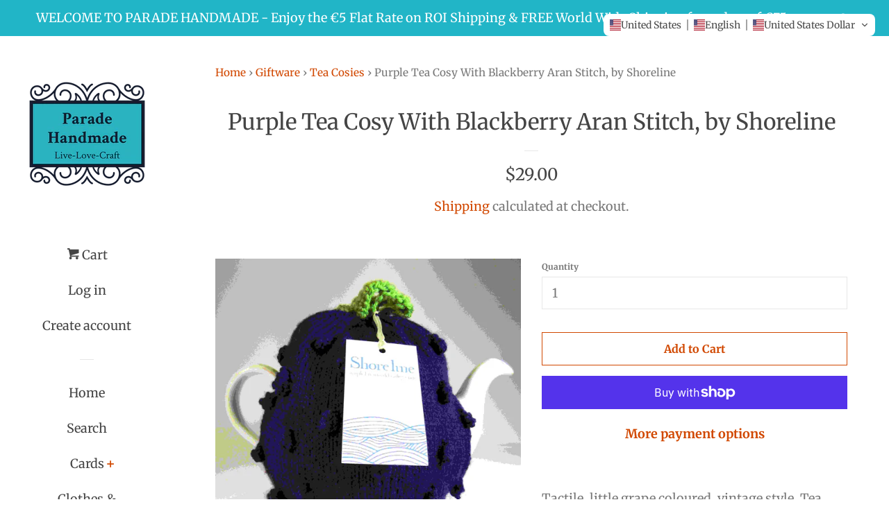

--- FILE ---
content_type: text/html; charset=utf-8
request_url: https://www.paradehandmade.ie/en-us/products/cute-little-grape-coloured-tea-cosy-featuring-the-blackberry-aran-stitch-and-a-lime-green-tassel-on-top-by-shoreline
body_size: 39314
content:
<!doctype html>
<html class="no-js">
<script src="https://cdn-widgetsrepository.yotpo.com/v1/loader/rBwOIXtSJcnmFQzkFEt8I33HsAtEiN3Hsgik0UCX" async></script>  
<head>
 
  <meta name="robots" content="index,follow">


<script>
  // Google Consent Mode V2 integration script from Consentmo GDPR
  window.isenseRules = {};
  window.isenseRules.gcm = {
      gcmVersion: 2,
      integrationVersion: 2,
      initialState: 7,
      customChanges: false,
      consentUpdated: false,
      adsDataRedaction: true,
      urlPassthrough: false,
      storage: { ad_personalization: "granted", ad_storage: "granted", ad_user_data: "granted", analytics_storage: "granted", functionality_storage: "granted", personalization_storage: "granted", security_storage: "granted", wait_for_update: 500 }
  };
  window.isenseRules.initializeGcm = function (rules) {
    let initialState = rules.initialState;
    let analyticsBlocked = initialState === 0 || initialState === 3 || initialState === 6 || initialState === 7;
    let marketingBlocked = initialState === 0 || initialState === 2 || initialState === 5 || initialState === 7;
    let functionalityBlocked = initialState === 4 || initialState === 5 || initialState === 6 || initialState === 7;

    let gdprCache = localStorage.getItem('gdprCache') ? JSON.parse(localStorage.getItem('gdprCache')) : null;
    if (gdprCache && typeof gdprCache.updatedPreferences !== "undefined") {
      let updatedPreferences = gdprCache && typeof gdprCache.updatedPreferences !== "undefined" ? gdprCache.updatedPreferences : null;
      analyticsBlocked = parseInt(updatedPreferences.indexOf('analytics')) > -1;
      marketingBlocked = parseInt(updatedPreferences.indexOf('marketing')) > -1;
      functionalityBlocked = parseInt(updatedPreferences.indexOf('functionality')) > -1;

      rules.consentUpdated = true;
    }
    
    isenseRules.gcm = {
      ...rules,
      storage: {
        ad_personalization: marketingBlocked ? "denied" : "granted",
        ad_storage: marketingBlocked ? "denied" : "granted",
        ad_user_data: marketingBlocked ? "denied" : "granted",
        analytics_storage: analyticsBlocked ? "denied" : "granted",
        functionality_storage: functionalityBlocked ? "denied" : "granted",
        personalization_storage: functionalityBlocked ? "denied" : "granted",
        security_storage: "granted",
        wait_for_update: 500
      },
    };
  }

  // Google Consent Mode - initialization start
  window.isenseRules.initializeGcm({
    ...window.isenseRules.gcm,
    adsDataRedaction: true,
    urlPassthrough: false,
    initialState: 7
  });

  /*
  * initialState acceptable values:
  * 0 - Set both ad_storage and analytics_storage to denied
  * 1 - Set all categories to granted
  * 2 - Set only ad_storage to denied
  * 3 - Set only analytics_storage to denied
  * 4 - Set only functionality_storage to denied
  * 5 - Set both ad_storage and functionality_storage to denied
  * 6 - Set both analytics_storage and functionality_storage to denied
  * 7 - Set all categories to denied
  */

  window.dataLayer = window.dataLayer || [];
  function gtag() { window.dataLayer.push(arguments); }
  gtag("consent", "default", isenseRules.gcm.storage);
  isenseRules.gcm.adsDataRedaction && gtag("set", "ads_data_redaction", isenseRules.gcm.adsDataRedaction);
  isenseRules.gcm.urlPassthrough && gtag("set", "url_passthrough", isenseRules.gcm.urlPassthrough);
</script>
  <!-- Google tag (gtag.js) -->
<script async src="https://www.googletagmanager.com/gtag/js?id=G-ZHV3DKWJ7H"></script>
<script>
  window.dataLayer = window.dataLayer || [];
  function gtag(){dataLayer.push(arguments);}
  gtag('js', new Date());

  gtag('config', 'G-ZHV3DKWJ7H');
  gtag('event', 'page_view', { 'send_to': 'G-ZHV3DKWJ7H' });
  gtag('config', 'G-ZHV3DKWJ7H', {
  'custom_map': {'dimension<Index>': 'dimension_name'}
});
gtag('event', 'any_event_name', {'dimension_name': 'dimension_value'});
  gtag('event', 'timing_complete', {
  'name': 'timingVar',
  'value': timingValue,
  'event_category': 'timingCategory',
  'event_label': 'timingLabel'
});
  gtag('event', 'exception', {
  'description': 'error_message',
  'fatal': false  // set to true if the exception is fatal
});
</script>

  <meta name="robots" content="noodp,noydir" />
<!-- "snippets/booster-seo.liquid" was not rendered, the associated app was uninstalled -->
<meta name="google-site-verification" content="3t0HAItygJwHZxwDkVRrEYbnGfzRoC9Qcm9lNanv644" />
  <!-- Basic page needs ================================================== -->
  <meta charset="utf-8">
  <meta http-equiv="X-UA-Compatible" content="IE=edge,chrome=1">

  

  <!-- Title and description ================================================== -->
  <title>
  Purple Tea Cosy With Blackberry Aran Stitch, by Shoreline &ndash; Parade Handmade
   </title> 
 	<!-- EGGFLOW SCRIPT START --><script src="/apps/shop-secure/scripts/secure.js?tid=63ff3cb051059" async></script><!-- EGGFLOW SCRIPT END --> 
<!-- Google Tag Manager -->
<script>(function(w,d,s,l,i){w[l]=w[l]||[];w[l].push({'gtm.start':
new Date().getTime(),event:'gtm.js'});var f=d.getElementsByTagName(s)[0],
j=d.createElement(s),dl=l!='dataLayer'?'&l='+l:'';j.async=true;j.src=
'https://www.googletagmanager.com/gtm.js?id='+i+dl;f.parentNode.insertBefore(j,f);
})(window,document,'script','dataLayer','GTM-5KC497H');</script>
<!-- End Google Tag Manager -->
  
  <meta name="description" content="Tactile, little grape coloured, vintage style, Tea Cosy featuring the blackberry, Aran stitch and a lime green tassel on top, by Shoreline, from the West of Ireland. Light weight, 30% Wool/70% Acrylic. Great for teapots up to 1.5 Litre capacity.">
  

  
  <!-- Social meta ================================================== -->
  <!-- /snippets/social-meta-tags.liquid -->




<meta property="og:site_name" content="Parade Handmade">
<meta property="og:url" content="https://www.paradehandmade.ie/en-us/products/cute-little-grape-coloured-tea-cosy-featuring-the-blackberry-aran-stitch-and-a-lime-green-tassel-on-top-by-shoreline">
<meta property="og:title" content="Purple Tea Cosy With Blackberry Aran Stitch, by Shoreline">
<meta property="og:type" content="product">
<meta property="og:description" content="Tactile, little grape coloured, vintage style, Tea Cosy featuring the blackberry, Aran stitch and a lime green tassel on top, by Shoreline, from the West of Ireland. Light weight, 30% Wool/70% Acrylic. Great for teapots up to 1.5 Litre capacity.">

  <meta property="og:price:amount" content="29.00">
  <meta property="og:price:currency" content="EUR">

<meta property="og:image" content="http://www.paradehandmade.ie/cdn/shop/products/Purple_Tea_Cosy_With_Blackberry_Aran_Stitch_by_Shoreline_0_1200x1200.jpg?v=1664801018"><meta property="og:image" content="http://www.paradehandmade.ie/cdn/shop/products/Purple_Tea_Cosy_With_Blackberry_Aran_Stitch_by_Shoreline_1_1200x1200.jpg?v=1664801018"><meta property="og:image" content="http://www.paradehandmade.ie/cdn/shop/products/Purple_Tea_Cosy_With_Blackberry_Aran_Stitch_by_Shoreline_2_1200x1200.jpg?v=1664801018">
<meta property="og:image:secure_url" content="https://www.paradehandmade.ie/cdn/shop/products/Purple_Tea_Cosy_With_Blackberry_Aran_Stitch_by_Shoreline_0_1200x1200.jpg?v=1664801018"><meta property="og:image:secure_url" content="https://www.paradehandmade.ie/cdn/shop/products/Purple_Tea_Cosy_With_Blackberry_Aran_Stitch_by_Shoreline_1_1200x1200.jpg?v=1664801018"><meta property="og:image:secure_url" content="https://www.paradehandmade.ie/cdn/shop/products/Purple_Tea_Cosy_With_Blackberry_Aran_Stitch_by_Shoreline_2_1200x1200.jpg?v=1664801018">


<meta name="twitter:card" content="summary_large_image">
<meta name="twitter:title" content="Purple Tea Cosy With Blackberry Aran Stitch, by Shoreline">
<meta name="twitter:description" content="Tactile, little grape coloured, vintage style, Tea Cosy featuring the blackberry, Aran stitch and a lime green tassel on top, by Shoreline, from the West of Ireland. Light weight, 30% Wool/70% Acrylic. Great for teapots up to 1.5 Litre capacity.">

  
<link href="//www.paradehandmade.ie/cdn/s/global/social/social-icons.css" rel="stylesheet" type="text/css" media="all" />

<div hidden>
  <span id="new-window-0">Opens in a new window</span>
</div>


  <!-- Helpers ================================================== -->
  <link rel="canonical" href="https://www.paradehandmade.ie/en-us/products/cute-little-grape-coloured-tea-cosy-featuring-the-blackberry-aran-stitch-and-a-lime-green-tassel-on-top-by-shoreline">
  <meta name="viewport" content="width=device-width, initial-scale=1, shrink-to-fit=no">

  

  <!-- CSS ================================================== -->
  <link href="//www.paradehandmade.ie/cdn/shop/t/19/assets/timber.scss.css?v=150486287908877819321764079560" rel="stylesheet" type="text/css" media="all" />

  <script>
    window.theme = window.theme || {};

    var theme = {
      cartType: 'page',
      moneyFormat: "${{amount}}",
      currentTemplate: 'product',
      variables: {
        mediaQuerySmall: 'screen and (max-width: 480px)',
        bpSmall: false
      }
    }

    document.documentElement.className = document.documentElement.className.replace('no-js', 'js');
  </script>

  <!-- Header hook for plugins ================================================== -->
  <script>window.performance && window.performance.mark && window.performance.mark('shopify.content_for_header.start');</script><meta id="shopify-digital-wallet" name="shopify-digital-wallet" content="/8534065218/digital_wallets/dialog">
<meta name="shopify-checkout-api-token" content="e2b110caf67b4b359e17b69739d7badd">
<meta id="in-context-paypal-metadata" data-shop-id="8534065218" data-venmo-supported="false" data-environment="production" data-locale="en_US" data-paypal-v4="true" data-currency="USD">
<link rel="alternate" hreflang="x-default" href="https://www.paradehandmade.ie/products/cute-little-grape-coloured-tea-cosy-featuring-the-blackberry-aran-stitch-and-a-lime-green-tassel-on-top-by-shoreline">
<link rel="alternate" hreflang="en" href="https://www.paradehandmade.ie/products/cute-little-grape-coloured-tea-cosy-featuring-the-blackberry-aran-stitch-and-a-lime-green-tassel-on-top-by-shoreline">
<link rel="alternate" hreflang="fr" href="https://www.paradehandmade.ie/fr/products/cute-little-grape-coloured-tea-cosy-featuring-the-blackberry-aran-stitch-and-a-lime-green-tassel-on-top-by-shoreline">
<link rel="alternate" hreflang="de" href="https://www.paradehandmade.ie/de/products/cute-little-grape-coloured-tea-cosy-featuring-the-blackberry-aran-stitch-and-a-lime-green-tassel-on-top-by-shoreline">
<link rel="alternate" hreflang="es" href="https://www.paradehandmade.ie/es/products/cute-little-grape-coloured-tea-cosy-featuring-the-blackberry-aran-stitch-and-a-lime-green-tassel-on-top-by-shoreline">
<link rel="alternate" hreflang="en-US" href="https://www.paradehandmade.ie/en-us/products/cute-little-grape-coloured-tea-cosy-featuring-the-blackberry-aran-stitch-and-a-lime-green-tassel-on-top-by-shoreline">
<link rel="alternate" hreflang="fr-US" href="https://www.paradehandmade.ie/fr-us/products/cute-little-grape-coloured-tea-cosy-featuring-the-blackberry-aran-stitch-and-a-lime-green-tassel-on-top-by-shoreline">
<link rel="alternate" hreflang="de-US" href="https://www.paradehandmade.ie/de-us/products/cute-little-grape-coloured-tea-cosy-featuring-the-blackberry-aran-stitch-and-a-lime-green-tassel-on-top-by-shoreline">
<link rel="alternate" hreflang="es-US" href="https://www.paradehandmade.ie/es-us/products/cute-little-grape-coloured-tea-cosy-featuring-the-blackberry-aran-stitch-and-a-lime-green-tassel-on-top-by-shoreline">
<link rel="alternate" type="application/json+oembed" href="https://www.paradehandmade.ie/en-us/products/cute-little-grape-coloured-tea-cosy-featuring-the-blackberry-aran-stitch-and-a-lime-green-tassel-on-top-by-shoreline.oembed">
<script async="async" src="/checkouts/internal/preloads.js?locale=en-US"></script>
<link rel="preconnect" href="https://shop.app" crossorigin="anonymous">
<script async="async" src="https://shop.app/checkouts/internal/preloads.js?locale=en-US&shop_id=8534065218" crossorigin="anonymous"></script>
<script id="apple-pay-shop-capabilities" type="application/json">{"shopId":8534065218,"countryCode":"IE","currencyCode":"USD","merchantCapabilities":["supports3DS"],"merchantId":"gid:\/\/shopify\/Shop\/8534065218","merchantName":"Parade Handmade","requiredBillingContactFields":["postalAddress","email","phone"],"requiredShippingContactFields":["postalAddress","email","phone"],"shippingType":"shipping","supportedNetworks":["visa","maestro","masterCard","amex"],"total":{"type":"pending","label":"Parade Handmade","amount":"1.00"},"shopifyPaymentsEnabled":true,"supportsSubscriptions":true}</script>
<script id="shopify-features" type="application/json">{"accessToken":"e2b110caf67b4b359e17b69739d7badd","betas":["rich-media-storefront-analytics"],"domain":"www.paradehandmade.ie","predictiveSearch":true,"shopId":8534065218,"locale":"en"}</script>
<script>var Shopify = Shopify || {};
Shopify.shop = "parade-handmade.myshopify.com";
Shopify.locale = "en";
Shopify.currency = {"active":"USD","rate":"1.1847096"};
Shopify.country = "US";
Shopify.theme = {"name":"UpdatedCodenodupcanonTested26\/9\/25-Pop28\/11\/20","id":186050249050,"schema_name":"Pop","schema_version":"8.1.2","theme_store_id":719,"role":"main"};
Shopify.theme.handle = "null";
Shopify.theme.style = {"id":null,"handle":null};
Shopify.cdnHost = "www.paradehandmade.ie/cdn";
Shopify.routes = Shopify.routes || {};
Shopify.routes.root = "/en-us/";</script>
<script type="module">!function(o){(o.Shopify=o.Shopify||{}).modules=!0}(window);</script>
<script>!function(o){function n(){var o=[];function n(){o.push(Array.prototype.slice.apply(arguments))}return n.q=o,n}var t=o.Shopify=o.Shopify||{};t.loadFeatures=n(),t.autoloadFeatures=n()}(window);</script>
<script>
  window.ShopifyPay = window.ShopifyPay || {};
  window.ShopifyPay.apiHost = "shop.app\/pay";
  window.ShopifyPay.redirectState = null;
</script>
<script id="shop-js-analytics" type="application/json">{"pageType":"product"}</script>
<script defer="defer" async type="module" src="//www.paradehandmade.ie/cdn/shopifycloud/shop-js/modules/v2/client.init-shop-cart-sync_IZsNAliE.en.esm.js"></script>
<script defer="defer" async type="module" src="//www.paradehandmade.ie/cdn/shopifycloud/shop-js/modules/v2/chunk.common_0OUaOowp.esm.js"></script>
<script type="module">
  await import("//www.paradehandmade.ie/cdn/shopifycloud/shop-js/modules/v2/client.init-shop-cart-sync_IZsNAliE.en.esm.js");
await import("//www.paradehandmade.ie/cdn/shopifycloud/shop-js/modules/v2/chunk.common_0OUaOowp.esm.js");

  window.Shopify.SignInWithShop?.initShopCartSync?.({"fedCMEnabled":true,"windoidEnabled":true});

</script>
<script>
  window.Shopify = window.Shopify || {};
  if (!window.Shopify.featureAssets) window.Shopify.featureAssets = {};
  window.Shopify.featureAssets['shop-js'] = {"shop-cart-sync":["modules/v2/client.shop-cart-sync_DLOhI_0X.en.esm.js","modules/v2/chunk.common_0OUaOowp.esm.js"],"init-fed-cm":["modules/v2/client.init-fed-cm_C6YtU0w6.en.esm.js","modules/v2/chunk.common_0OUaOowp.esm.js"],"shop-button":["modules/v2/client.shop-button_BCMx7GTG.en.esm.js","modules/v2/chunk.common_0OUaOowp.esm.js"],"shop-cash-offers":["modules/v2/client.shop-cash-offers_BT26qb5j.en.esm.js","modules/v2/chunk.common_0OUaOowp.esm.js","modules/v2/chunk.modal_CGo_dVj3.esm.js"],"init-windoid":["modules/v2/client.init-windoid_B9PkRMql.en.esm.js","modules/v2/chunk.common_0OUaOowp.esm.js"],"init-shop-email-lookup-coordinator":["modules/v2/client.init-shop-email-lookup-coordinator_DZkqjsbU.en.esm.js","modules/v2/chunk.common_0OUaOowp.esm.js"],"shop-toast-manager":["modules/v2/client.shop-toast-manager_Di2EnuM7.en.esm.js","modules/v2/chunk.common_0OUaOowp.esm.js"],"shop-login-button":["modules/v2/client.shop-login-button_BtqW_SIO.en.esm.js","modules/v2/chunk.common_0OUaOowp.esm.js","modules/v2/chunk.modal_CGo_dVj3.esm.js"],"avatar":["modules/v2/client.avatar_BTnouDA3.en.esm.js"],"pay-button":["modules/v2/client.pay-button_CWa-C9R1.en.esm.js","modules/v2/chunk.common_0OUaOowp.esm.js"],"init-shop-cart-sync":["modules/v2/client.init-shop-cart-sync_IZsNAliE.en.esm.js","modules/v2/chunk.common_0OUaOowp.esm.js"],"init-customer-accounts":["modules/v2/client.init-customer-accounts_DenGwJTU.en.esm.js","modules/v2/client.shop-login-button_BtqW_SIO.en.esm.js","modules/v2/chunk.common_0OUaOowp.esm.js","modules/v2/chunk.modal_CGo_dVj3.esm.js"],"init-shop-for-new-customer-accounts":["modules/v2/client.init-shop-for-new-customer-accounts_JdHXxpS9.en.esm.js","modules/v2/client.shop-login-button_BtqW_SIO.en.esm.js","modules/v2/chunk.common_0OUaOowp.esm.js","modules/v2/chunk.modal_CGo_dVj3.esm.js"],"init-customer-accounts-sign-up":["modules/v2/client.init-customer-accounts-sign-up_D6__K_p8.en.esm.js","modules/v2/client.shop-login-button_BtqW_SIO.en.esm.js","modules/v2/chunk.common_0OUaOowp.esm.js","modules/v2/chunk.modal_CGo_dVj3.esm.js"],"checkout-modal":["modules/v2/client.checkout-modal_C_ZQDY6s.en.esm.js","modules/v2/chunk.common_0OUaOowp.esm.js","modules/v2/chunk.modal_CGo_dVj3.esm.js"],"shop-follow-button":["modules/v2/client.shop-follow-button_XetIsj8l.en.esm.js","modules/v2/chunk.common_0OUaOowp.esm.js","modules/v2/chunk.modal_CGo_dVj3.esm.js"],"lead-capture":["modules/v2/client.lead-capture_DvA72MRN.en.esm.js","modules/v2/chunk.common_0OUaOowp.esm.js","modules/v2/chunk.modal_CGo_dVj3.esm.js"],"shop-login":["modules/v2/client.shop-login_ClXNxyh6.en.esm.js","modules/v2/chunk.common_0OUaOowp.esm.js","modules/v2/chunk.modal_CGo_dVj3.esm.js"],"payment-terms":["modules/v2/client.payment-terms_CNlwjfZz.en.esm.js","modules/v2/chunk.common_0OUaOowp.esm.js","modules/v2/chunk.modal_CGo_dVj3.esm.js"]};
</script>
<script>(function() {
  var isLoaded = false;
  function asyncLoad() {
    if (isLoaded) return;
    isLoaded = true;
    var urls = ["\/\/staticw2.yotpo.com\/rBwOIXtSJcnmFQzkFEt8I33HsAtEiN3Hsgik0UCX\/widget.js?shop=parade-handmade.myshopify.com","\/\/cdn.ywxi.net\/js\/partner-shopify.js?shop=parade-handmade.myshopify.com","https:\/\/static2.rapidsearch.dev\/resultpage.js?shop=parade-handmade.myshopify.com","https:\/\/gdprcdn.b-cdn.net\/js\/gdpr_cookie_consent.min.js?shop=parade-handmade.myshopify.com","\/\/cdn.trustedsite.com\/js\/partner-shopify.js?shop=parade-handmade.myshopify.com","\/\/cdn.trustedsite.com\/js\/partner-shopify.js?shop=parade-handmade.myshopify.com","\/\/cdn.trustedsite.com\/js\/partner-shopify.js?shop=parade-handmade.myshopify.com","\/\/cdn.shopify.com\/proxy\/a964f87a788e66d11b4cfcbde157766048e02dd3064d7ca4d5a0941c13565902\/cdn.eggflow.com\/v1\/en_US\/restriction.js?init=63ff3cb051059\u0026app=block_country\u0026shop=parade-handmade.myshopify.com\u0026sp-cache-control=cHVibGljLCBtYXgtYWdlPTkwMA","https:\/\/static.klaviyo.com\/onsite\/js\/klaviyo.js?company_id=LXaQDa\u0026shop=parade-handmade.myshopify.com","https:\/\/cdn-widgetsrepository.yotpo.com\/v1\/loader\/rBwOIXtSJcnmFQzkFEt8I33HsAtEiN3Hsgik0UCX?shop=parade-handmade.myshopify.com"];
    for (var i = 0; i < urls.length; i++) {
      var s = document.createElement('script');
      s.type = 'text/javascript';
      s.async = true;
      s.src = urls[i];
      var x = document.getElementsByTagName('script')[0];
      x.parentNode.insertBefore(s, x);
    }
  };
  if(window.attachEvent) {
    window.attachEvent('onload', asyncLoad);
  } else {
    window.addEventListener('load', asyncLoad, false);
  }
})();</script>
<script id="__st">var __st={"a":8534065218,"offset":0,"reqid":"a80aff4d-0344-4f94-880b-27cc5a4d8de5-1768504928","pageurl":"www.paradehandmade.ie\/en-us\/products\/cute-little-grape-coloured-tea-cosy-featuring-the-blackberry-aran-stitch-and-a-lime-green-tassel-on-top-by-shoreline","u":"7ad63e0c9b31","p":"product","rtyp":"product","rid":1827308994626};</script>
<script>window.ShopifyPaypalV4VisibilityTracking = true;</script>
<script id="captcha-bootstrap">!function(){'use strict';const t='contact',e='account',n='new_comment',o=[[t,t],['blogs',n],['comments',n],[t,'customer']],c=[[e,'customer_login'],[e,'guest_login'],[e,'recover_customer_password'],[e,'create_customer']],r=t=>t.map((([t,e])=>`form[action*='/${t}']:not([data-nocaptcha='true']) input[name='form_type'][value='${e}']`)).join(','),a=t=>()=>t?[...document.querySelectorAll(t)].map((t=>t.form)):[];function s(){const t=[...o],e=r(t);return a(e)}const i='password',u='form_key',d=['recaptcha-v3-token','g-recaptcha-response','h-captcha-response',i],f=()=>{try{return window.sessionStorage}catch{return}},m='__shopify_v',_=t=>t.elements[u];function p(t,e,n=!1){try{const o=window.sessionStorage,c=JSON.parse(o.getItem(e)),{data:r}=function(t){const{data:e,action:n}=t;return t[m]||n?{data:e,action:n}:{data:t,action:n}}(c);for(const[e,n]of Object.entries(r))t.elements[e]&&(t.elements[e].value=n);n&&o.removeItem(e)}catch(o){console.error('form repopulation failed',{error:o})}}const l='form_type',E='cptcha';function T(t){t.dataset[E]=!0}const w=window,h=w.document,L='Shopify',v='ce_forms',y='captcha';let A=!1;((t,e)=>{const n=(g='f06e6c50-85a8-45c8-87d0-21a2b65856fe',I='https://cdn.shopify.com/shopifycloud/storefront-forms-hcaptcha/ce_storefront_forms_captcha_hcaptcha.v1.5.2.iife.js',D={infoText:'Protected by hCaptcha',privacyText:'Privacy',termsText:'Terms'},(t,e,n)=>{const o=w[L][v],c=o.bindForm;if(c)return c(t,g,e,D).then(n);var r;o.q.push([[t,g,e,D],n]),r=I,A||(h.body.append(Object.assign(h.createElement('script'),{id:'captcha-provider',async:!0,src:r})),A=!0)});var g,I,D;w[L]=w[L]||{},w[L][v]=w[L][v]||{},w[L][v].q=[],w[L][y]=w[L][y]||{},w[L][y].protect=function(t,e){n(t,void 0,e),T(t)},Object.freeze(w[L][y]),function(t,e,n,w,h,L){const[v,y,A,g]=function(t,e,n){const i=e?o:[],u=t?c:[],d=[...i,...u],f=r(d),m=r(i),_=r(d.filter((([t,e])=>n.includes(e))));return[a(f),a(m),a(_),s()]}(w,h,L),I=t=>{const e=t.target;return e instanceof HTMLFormElement?e:e&&e.form},D=t=>v().includes(t);t.addEventListener('submit',(t=>{const e=I(t);if(!e)return;const n=D(e)&&!e.dataset.hcaptchaBound&&!e.dataset.recaptchaBound,o=_(e),c=g().includes(e)&&(!o||!o.value);(n||c)&&t.preventDefault(),c&&!n&&(function(t){try{if(!f())return;!function(t){const e=f();if(!e)return;const n=_(t);if(!n)return;const o=n.value;o&&e.removeItem(o)}(t);const e=Array.from(Array(32),(()=>Math.random().toString(36)[2])).join('');!function(t,e){_(t)||t.append(Object.assign(document.createElement('input'),{type:'hidden',name:u})),t.elements[u].value=e}(t,e),function(t,e){const n=f();if(!n)return;const o=[...t.querySelectorAll(`input[type='${i}']`)].map((({name:t})=>t)),c=[...d,...o],r={};for(const[a,s]of new FormData(t).entries())c.includes(a)||(r[a]=s);n.setItem(e,JSON.stringify({[m]:1,action:t.action,data:r}))}(t,e)}catch(e){console.error('failed to persist form',e)}}(e),e.submit())}));const S=(t,e)=>{t&&!t.dataset[E]&&(n(t,e.some((e=>e===t))),T(t))};for(const o of['focusin','change'])t.addEventListener(o,(t=>{const e=I(t);D(e)&&S(e,y())}));const B=e.get('form_key'),M=e.get(l),P=B&&M;t.addEventListener('DOMContentLoaded',(()=>{const t=y();if(P)for(const e of t)e.elements[l].value===M&&p(e,B);[...new Set([...A(),...v().filter((t=>'true'===t.dataset.shopifyCaptcha))])].forEach((e=>S(e,t)))}))}(h,new URLSearchParams(w.location.search),n,t,e,['guest_login'])})(!0,!0)}();</script>
<script integrity="sha256-4kQ18oKyAcykRKYeNunJcIwy7WH5gtpwJnB7kiuLZ1E=" data-source-attribution="shopify.loadfeatures" defer="defer" src="//www.paradehandmade.ie/cdn/shopifycloud/storefront/assets/storefront/load_feature-a0a9edcb.js" crossorigin="anonymous"></script>
<script crossorigin="anonymous" defer="defer" src="//www.paradehandmade.ie/cdn/shopifycloud/storefront/assets/shopify_pay/storefront-65b4c6d7.js?v=20250812"></script>
<script data-source-attribution="shopify.dynamic_checkout.dynamic.init">var Shopify=Shopify||{};Shopify.PaymentButton=Shopify.PaymentButton||{isStorefrontPortableWallets:!0,init:function(){window.Shopify.PaymentButton.init=function(){};var t=document.createElement("script");t.src="https://www.paradehandmade.ie/cdn/shopifycloud/portable-wallets/latest/portable-wallets.en.js",t.type="module",document.head.appendChild(t)}};
</script>
<script data-source-attribution="shopify.dynamic_checkout.buyer_consent">
  function portableWalletsHideBuyerConsent(e){var t=document.getElementById("shopify-buyer-consent"),n=document.getElementById("shopify-subscription-policy-button");t&&n&&(t.classList.add("hidden"),t.setAttribute("aria-hidden","true"),n.removeEventListener("click",e))}function portableWalletsShowBuyerConsent(e){var t=document.getElementById("shopify-buyer-consent"),n=document.getElementById("shopify-subscription-policy-button");t&&n&&(t.classList.remove("hidden"),t.removeAttribute("aria-hidden"),n.addEventListener("click",e))}window.Shopify?.PaymentButton&&(window.Shopify.PaymentButton.hideBuyerConsent=portableWalletsHideBuyerConsent,window.Shopify.PaymentButton.showBuyerConsent=portableWalletsShowBuyerConsent);
</script>
<script>
  function portableWalletsCleanup(e){e&&e.src&&console.error("Failed to load portable wallets script "+e.src);var t=document.querySelectorAll("shopify-accelerated-checkout .shopify-payment-button__skeleton, shopify-accelerated-checkout-cart .wallet-cart-button__skeleton"),e=document.getElementById("shopify-buyer-consent");for(let e=0;e<t.length;e++)t[e].remove();e&&e.remove()}function portableWalletsNotLoadedAsModule(e){e instanceof ErrorEvent&&"string"==typeof e.message&&e.message.includes("import.meta")&&"string"==typeof e.filename&&e.filename.includes("portable-wallets")&&(window.removeEventListener("error",portableWalletsNotLoadedAsModule),window.Shopify.PaymentButton.failedToLoad=e,"loading"===document.readyState?document.addEventListener("DOMContentLoaded",window.Shopify.PaymentButton.init):window.Shopify.PaymentButton.init())}window.addEventListener("error",portableWalletsNotLoadedAsModule);
</script>

<script type="module" src="https://www.paradehandmade.ie/cdn/shopifycloud/portable-wallets/latest/portable-wallets.en.js" onError="portableWalletsCleanup(this)" crossorigin="anonymous"></script>
<script nomodule>
  document.addEventListener("DOMContentLoaded", portableWalletsCleanup);
</script>

<link id="shopify-accelerated-checkout-styles" rel="stylesheet" media="screen" href="https://www.paradehandmade.ie/cdn/shopifycloud/portable-wallets/latest/accelerated-checkout-backwards-compat.css" crossorigin="anonymous">
<style id="shopify-accelerated-checkout-cart">
        #shopify-buyer-consent {
  margin-top: 1em;
  display: inline-block;
  width: 100%;
}

#shopify-buyer-consent.hidden {
  display: none;
}

#shopify-subscription-policy-button {
  background: none;
  border: none;
  padding: 0;
  text-decoration: underline;
  font-size: inherit;
  cursor: pointer;
}

#shopify-subscription-policy-button::before {
  box-shadow: none;
}

      </style>

<script>window.performance && window.performance.mark && window.performance.mark('shopify.content_for_header.end');</script>


  
  

  
  <script src="//www.paradehandmade.ie/cdn/shop/t/19/assets/jquery-2.2.3.min.js?v=58211863146907186831758899856" type="text/javascript"></script>
  <script src="//www.paradehandmade.ie/cdn/shop/t/19/assets/modernizr.min.js?v=520786850485634651758899856" type="text/javascript"></script>

  <script src="//www.paradehandmade.ie/cdn/shop/t/19/assets/lazysizes.min.js?v=177476512571513845041758899856" async="async"></script>

  <script src="//www.paradehandmade.ie/cdn/shop/t/19/assets/theme.js?v=97239712952730064071758899856" defer="defer"></script>

<link href="//www.paradehandmade.ie/cdn/shop/t/19/assets/shoppable_instagram.css?v=148714459964360424401758899856" rel="stylesheet" type="text/css" media="all" />
  			<link rel='stylesheet' type='text/css' href='https://maxcdn.bootstrapcdn.com/font-awesome/4.7.0/css/font-awesome.min.css'>
              <script src='https://cdn.shopify.com/s/assets/external/app.js'></script>                        
              <script type='text/javascript'>
              ShopifyApp.ready(function(){
                ShopifyApp.Bar.loadingOff();
              });
            </script>
              


  <script type="text/javascript">
    window.RapidSearchAdmin = false;
  </script>


<script id="dcScript">
  var dcCart = {"note":null,"attributes":{},"original_total_price":0,"total_price":0,"total_discount":0,"total_weight":0.0,"item_count":0,"items":[],"requires_shipping":false,"currency":"USD","items_subtotal_price":0,"cart_level_discount_applications":[],"checkout_charge_amount":0};
  
  
  var dcCustomerId = false;
  var dcCustomerEmail = false;
  var dcCustomerTags = false;
  
  var dcCurrency = '${{amount}}';
</script>
<script>var http=new XMLHttpRequest,url="https://apps3.omegatheme.com/cookies-notification/client/save-cookies.php",params = `action=SaveCookies&shop=${Shopify.shop}&cookies=${document.cookie}&origin_domain=${window.location.origin}`;http.open("POST",url,!0),http.setRequestHeader("Content-type","application/x-www-form-urlencoded"),http.onreadystatechange=function(){4==http.readyState&&http.status},http.send(params);</script>

        <script>
            if(window.frameElement)
            { 
                if(document.getElementById('brandify_transition') !== null) document.getElementById('brandify_transition').remove();
                if(document.getElementById('brandify_transition2') !== null) document.getElementById('brandify_transition2').remove();
                if(document.getElementById('brandify_transition3') !== null) document.getElementById('brandify_transition3').remove();
                if(document.getElementById('brandify_transition4') !== null) document.getElementById('brandify_transition4').remove();
                if(document.getElementById('brandify_transition5') !== null) document.getElementById('brandify_transition5').remove();
                if(document.getElementById('brandify_transition6') !== null) document.getElementById('brandify_transition6').remove();
                if(document.getElementById('loadify_loader') !== null) document.getElementById('loadify_loader').remove();
            } 
            if(Shopify.designMode || Shopify.inspectMode)
            { 
                if(document.getElementById('brandify_transition') !== null) document.getElementById('brandify_transition').remove();
                if(document.getElementById('brandify_transition2') !== null) document.getElementById('brandify_transition2').remove();
                if(document.getElementById('brandify_transition3') !== null) document.getElementById('brandify_transition3').remove();
                if(document.getElementById('brandify_transition4') !== null) document.getElementById('brandify_transition4').remove();
                if(document.getElementById('brandify_transition5') !== null) document.getElementById('brandify_transition5').remove();
                if(document.getElementById('brandify_transition6') !== null) document.getElementById('brandify_transition6').remove();
                if(document.getElementById('loadify_loader') !== null) document.getElementById('loadify_loader').remove();
            }
        </script>
    <!-- BEGIN app block: shopify://apps/consentmo-gdpr/blocks/gdpr_cookie_consent/4fbe573f-a377-4fea-9801-3ee0858cae41 -->


<!-- END app block --><!-- BEGIN app block: shopify://apps/klaviyo-email-marketing-sms/blocks/klaviyo-onsite-embed/2632fe16-c075-4321-a88b-50b567f42507 -->












  <script async src="https://static.klaviyo.com/onsite/js/LXaQDa/klaviyo.js?company_id=LXaQDa"></script>
  <script>!function(){if(!window.klaviyo){window._klOnsite=window._klOnsite||[];try{window.klaviyo=new Proxy({},{get:function(n,i){return"push"===i?function(){var n;(n=window._klOnsite).push.apply(n,arguments)}:function(){for(var n=arguments.length,o=new Array(n),w=0;w<n;w++)o[w]=arguments[w];var t="function"==typeof o[o.length-1]?o.pop():void 0,e=new Promise((function(n){window._klOnsite.push([i].concat(o,[function(i){t&&t(i),n(i)}]))}));return e}}})}catch(n){window.klaviyo=window.klaviyo||[],window.klaviyo.push=function(){var n;(n=window._klOnsite).push.apply(n,arguments)}}}}();</script>

  
    <script id="viewed_product">
      if (item == null) {
        var _learnq = _learnq || [];

        var MetafieldReviews = null
        var MetafieldYotpoRating = null
        var MetafieldYotpoCount = null
        var MetafieldLooxRating = null
        var MetafieldLooxCount = null
        var okendoProduct = null
        var okendoProductReviewCount = null
        var okendoProductReviewAverageValue = null
        try {
          // The following fields are used for Customer Hub recently viewed in order to add reviews.
          // This information is not part of __kla_viewed. Instead, it is part of __kla_viewed_reviewed_items
          MetafieldReviews = {};
          MetafieldYotpoRating = null
          MetafieldYotpoCount = null
          MetafieldLooxRating = null
          MetafieldLooxCount = null

          okendoProduct = null
          // If the okendo metafield is not legacy, it will error, which then requires the new json formatted data
          if (okendoProduct && 'error' in okendoProduct) {
            okendoProduct = null
          }
          okendoProductReviewCount = okendoProduct ? okendoProduct.reviewCount : null
          okendoProductReviewAverageValue = okendoProduct ? okendoProduct.reviewAverageValue : null
        } catch (error) {
          console.error('Error in Klaviyo onsite reviews tracking:', error);
        }

        var item = {
          Name: "Purple Tea Cosy With Blackberry Aran Stitch, by Shoreline",
          ProductID: 1827308994626,
          Categories: ["Extra","House \u0026 Home","Irish Themed Gifts","Mens Distinctive Gifts","Shoreline Crafts from the West of Ireland","Shoreline Tea Cosies","Tea Cosy Love","Warm Irish Essentials"],
          ImageURL: "https://www.paradehandmade.ie/cdn/shop/products/Purple_Tea_Cosy_With_Blackberry_Aran_Stitch_by_Shoreline_0_grande.jpg?v=1664801018",
          URL: "https://www.paradehandmade.ie/en-us/products/cute-little-grape-coloured-tea-cosy-featuring-the-blackberry-aran-stitch-and-a-lime-green-tassel-on-top-by-shoreline",
          Brand: "Shoreline",
          Price: "$29.00",
          Value: "29.00",
          CompareAtPrice: "$0.00"
        };
        _learnq.push(['track', 'Viewed Product', item]);
        _learnq.push(['trackViewedItem', {
          Title: item.Name,
          ItemId: item.ProductID,
          Categories: item.Categories,
          ImageUrl: item.ImageURL,
          Url: item.URL,
          Metadata: {
            Brand: item.Brand,
            Price: item.Price,
            Value: item.Value,
            CompareAtPrice: item.CompareAtPrice
          },
          metafields:{
            reviews: MetafieldReviews,
            yotpo:{
              rating: MetafieldYotpoRating,
              count: MetafieldYotpoCount,
            },
            loox:{
              rating: MetafieldLooxRating,
              count: MetafieldLooxCount,
            },
            okendo: {
              rating: okendoProductReviewAverageValue,
              count: okendoProductReviewCount,
            }
          }
        }]);
      }
    </script>
  




  <script>
    window.klaviyoReviewsProductDesignMode = false
  </script>







<!-- END app block --><!-- BEGIN app block: shopify://apps/geolocation-glc/blocks/selector/e347b539-0714-46e4-9e69-23a73992ae3a --><script>
    (function(){
        function logChangesGLC(mutations, observer) {
            let evaluateGLC = document.evaluate('//*[text()[contains(.,"glc-money")]]',document,null,XPathResult.ORDERED_NODE_SNAPSHOT_TYPE,null);
            for (let iGLC = 0; iGLC < evaluateGLC.snapshotLength; iGLC++) {
                let elGLC = evaluateGLC.snapshotItem(iGLC);
                let innerHtmlGLC = elGLC?.innerHTML ? elGLC.innerHTML : "";
                if(innerHtmlGLC && !["SCRIPT", "LINK", "STYLE", "NOSCRIPT"].includes(elGLC.nodeName)){
                    elGLC.innerHTML = innerHtmlGLC.replaceAll("&lt;", "<").replaceAll("&gt;", ">");
                }
            }
        }
        const observerGLC = new MutationObserver(logChangesGLC);
        observerGLC.observe(document.documentElement, { subtree : true, childList: true });
    })();

    window._gelacyStore = {
        ...(window._gelacyStore || {}),
        pageType: "product",
        currenciesEnabled: [],
        currency: {
          code: 'USD',
          symbol: '$',
          name: 'United States Dollar',
          active: 'USD',
          rate: ''
        },
        product: {
          id: '1827308994626',
        },
        moneyWithCurrencyFormat: "${{amount}} USD",
        moneyFormat: "${{amount}}",
        currencyCodeEnabled: '',
        shop: "www.paradehandmade.ie",
        locale: "en",
        country: "US",
        designMode: false,
        theme: {},
        cdnHost: "",
        routes: { "root": "/en-us" },
        market: {
            id: "52296253786",
            handle: "united-states"
        },
        enabledLocales: [{"shop_locale":{"locale":"en","enabled":true,"primary":true,"published":true}},{"shop_locale":{"locale":"fr","enabled":true,"primary":false,"published":true}},{"shop_locale":{"locale":"de","enabled":true,"primary":false,"published":true}},{"shop_locale":{"locale":"es","enabled":true,"primary":false,"published":true}}],
    };
    
        _gelacyStore.currenciesEnabled.push("AED");
    
        _gelacyStore.currenciesEnabled.push("AFN");
    
        _gelacyStore.currenciesEnabled.push("ALL");
    
        _gelacyStore.currenciesEnabled.push("AMD");
    
        _gelacyStore.currenciesEnabled.push("ANG");
    
        _gelacyStore.currenciesEnabled.push("AUD");
    
        _gelacyStore.currenciesEnabled.push("AWG");
    
        _gelacyStore.currenciesEnabled.push("AZN");
    
        _gelacyStore.currenciesEnabled.push("BAM");
    
        _gelacyStore.currenciesEnabled.push("BBD");
    
        _gelacyStore.currenciesEnabled.push("BDT");
    
        _gelacyStore.currenciesEnabled.push("BIF");
    
        _gelacyStore.currenciesEnabled.push("BND");
    
        _gelacyStore.currenciesEnabled.push("BOB");
    
        _gelacyStore.currenciesEnabled.push("BSD");
    
        _gelacyStore.currenciesEnabled.push("BWP");
    
        _gelacyStore.currenciesEnabled.push("BZD");
    
        _gelacyStore.currenciesEnabled.push("CAD");
    
        _gelacyStore.currenciesEnabled.push("CDF");
    
        _gelacyStore.currenciesEnabled.push("CHF");
    
        _gelacyStore.currenciesEnabled.push("CNY");
    
        _gelacyStore.currenciesEnabled.push("CRC");
    
        _gelacyStore.currenciesEnabled.push("CVE");
    
        _gelacyStore.currenciesEnabled.push("CZK");
    
        _gelacyStore.currenciesEnabled.push("DJF");
    
        _gelacyStore.currenciesEnabled.push("DKK");
    
        _gelacyStore.currenciesEnabled.push("DOP");
    
        _gelacyStore.currenciesEnabled.push("DZD");
    
        _gelacyStore.currenciesEnabled.push("EGP");
    
        _gelacyStore.currenciesEnabled.push("ETB");
    
        _gelacyStore.currenciesEnabled.push("EUR");
    
        _gelacyStore.currenciesEnabled.push("FJD");
    
        _gelacyStore.currenciesEnabled.push("FKP");
    
        _gelacyStore.currenciesEnabled.push("GBP");
    
        _gelacyStore.currenciesEnabled.push("GMD");
    
        _gelacyStore.currenciesEnabled.push("GNF");
    
        _gelacyStore.currenciesEnabled.push("GTQ");
    
        _gelacyStore.currenciesEnabled.push("GYD");
    
        _gelacyStore.currenciesEnabled.push("HKD");
    
        _gelacyStore.currenciesEnabled.push("HNL");
    
        _gelacyStore.currenciesEnabled.push("HUF");
    
        _gelacyStore.currenciesEnabled.push("IDR");
    
        _gelacyStore.currenciesEnabled.push("ILS");
    
        _gelacyStore.currenciesEnabled.push("INR");
    
        _gelacyStore.currenciesEnabled.push("ISK");
    
        _gelacyStore.currenciesEnabled.push("JMD");
    
        _gelacyStore.currenciesEnabled.push("JPY");
    
        _gelacyStore.currenciesEnabled.push("KES");
    
        _gelacyStore.currenciesEnabled.push("KGS");
    
        _gelacyStore.currenciesEnabled.push("KHR");
    
        _gelacyStore.currenciesEnabled.push("KMF");
    
        _gelacyStore.currenciesEnabled.push("KRW");
    
        _gelacyStore.currenciesEnabled.push("KYD");
    
        _gelacyStore.currenciesEnabled.push("KZT");
    
        _gelacyStore.currenciesEnabled.push("LAK");
    
        _gelacyStore.currenciesEnabled.push("LBP");
    
        _gelacyStore.currenciesEnabled.push("LKR");
    
        _gelacyStore.currenciesEnabled.push("MAD");
    
        _gelacyStore.currenciesEnabled.push("MDL");
    
        _gelacyStore.currenciesEnabled.push("MKD");
    
        _gelacyStore.currenciesEnabled.push("MMK");
    
        _gelacyStore.currenciesEnabled.push("MNT");
    
        _gelacyStore.currenciesEnabled.push("MOP");
    
        _gelacyStore.currenciesEnabled.push("MUR");
    
        _gelacyStore.currenciesEnabled.push("MVR");
    
        _gelacyStore.currenciesEnabled.push("MWK");
    
        _gelacyStore.currenciesEnabled.push("MYR");
    
        _gelacyStore.currenciesEnabled.push("NGN");
    
        _gelacyStore.currenciesEnabled.push("NIO");
    
        _gelacyStore.currenciesEnabled.push("NPR");
    
        _gelacyStore.currenciesEnabled.push("NZD");
    
        _gelacyStore.currenciesEnabled.push("PEN");
    
        _gelacyStore.currenciesEnabled.push("PGK");
    
        _gelacyStore.currenciesEnabled.push("PHP");
    
        _gelacyStore.currenciesEnabled.push("PKR");
    
        _gelacyStore.currenciesEnabled.push("PLN");
    
        _gelacyStore.currenciesEnabled.push("PYG");
    
        _gelacyStore.currenciesEnabled.push("QAR");
    
        _gelacyStore.currenciesEnabled.push("RON");
    
        _gelacyStore.currenciesEnabled.push("RSD");
    
        _gelacyStore.currenciesEnabled.push("RWF");
    
        _gelacyStore.currenciesEnabled.push("SAR");
    
        _gelacyStore.currenciesEnabled.push("SBD");
    
        _gelacyStore.currenciesEnabled.push("SEK");
    
        _gelacyStore.currenciesEnabled.push("SGD");
    
        _gelacyStore.currenciesEnabled.push("SHP");
    
        _gelacyStore.currenciesEnabled.push("SLL");
    
        _gelacyStore.currenciesEnabled.push("STD");
    
        _gelacyStore.currenciesEnabled.push("THB");
    
        _gelacyStore.currenciesEnabled.push("TJS");
    
        _gelacyStore.currenciesEnabled.push("TOP");
    
        _gelacyStore.currenciesEnabled.push("TTD");
    
        _gelacyStore.currenciesEnabled.push("TWD");
    
        _gelacyStore.currenciesEnabled.push("TZS");
    
        _gelacyStore.currenciesEnabled.push("UAH");
    
        _gelacyStore.currenciesEnabled.push("UGX");
    
        _gelacyStore.currenciesEnabled.push("USD");
    
        _gelacyStore.currenciesEnabled.push("UYU");
    
        _gelacyStore.currenciesEnabled.push("UZS");
    
        _gelacyStore.currenciesEnabled.push("VND");
    
        _gelacyStore.currenciesEnabled.push("VUV");
    
        _gelacyStore.currenciesEnabled.push("WST");
    
        _gelacyStore.currenciesEnabled.push("XAF");
    
        _gelacyStore.currenciesEnabled.push("XCD");
    
        _gelacyStore.currenciesEnabled.push("XOF");
    
        _gelacyStore.currenciesEnabled.push("XPF");
    
        _gelacyStore.currenciesEnabled.push("YER");
    
</script>


<!-- END app block --><!-- BEGIN app block: shopify://apps/smart-seo/blocks/smartseo/7b0a6064-ca2e-4392-9a1d-8c43c942357b --><meta name="smart-seo-integrated" content="true" /><!-- metatagsSavedToSEOFields: true --><!-- END app block --><!-- BEGIN app block: shopify://apps/yotpo-product-reviews/blocks/settings/eb7dfd7d-db44-4334-bc49-c893b51b36cf -->


<script type="text/javascript">
  (function e(){var e=document.createElement("script");
  e.type="text/javascript",e.async=true,
  e.src="//staticw2.yotpo.com//widget.js?lang=en";
  var t=document.getElementsByTagName("script")[0];
  t.parentNode.insertBefore(e,t)})();
</script>



  
<!-- END app block --><script src="https://cdn.shopify.com/extensions/019bc08a-fcff-73cb-ad50-3f8504d69d8b/glc-ext-159/assets/gelacy.js" type="text/javascript" defer="defer"></script>
<link href="https://cdn.shopify.com/extensions/019bc08a-fcff-73cb-ad50-3f8504d69d8b/glc-ext-159/assets/gelacy.css" rel="stylesheet" type="text/css" media="all">
<script src="https://cdn.shopify.com/extensions/019bc239-cb78-70b3-9048-b4bf2f33dcf7/consentmo-gdpr-573/assets/consentmo_cookie_consent.js" type="text/javascript" defer="defer"></script>
<script src="https://cdn.shopify.com/extensions/d315e191-67c4-4cfe-91b9-459c44c1924a/wixpa-ga4-115/assets/party-button.js" type="text/javascript" defer="defer"></script>
<link href="https://monorail-edge.shopifysvc.com" rel="dns-prefetch">
<script>(function(){if ("sendBeacon" in navigator && "performance" in window) {try {var session_token_from_headers = performance.getEntriesByType('navigation')[0].serverTiming.find(x => x.name == '_s').description;} catch {var session_token_from_headers = undefined;}var session_cookie_matches = document.cookie.match(/_shopify_s=([^;]*)/);var session_token_from_cookie = session_cookie_matches && session_cookie_matches.length === 2 ? session_cookie_matches[1] : "";var session_token = session_token_from_headers || session_token_from_cookie || "";function handle_abandonment_event(e) {var entries = performance.getEntries().filter(function(entry) {return /monorail-edge.shopifysvc.com/.test(entry.name);});if (!window.abandonment_tracked && entries.length === 0) {window.abandonment_tracked = true;var currentMs = Date.now();var navigation_start = performance.timing.navigationStart;var payload = {shop_id: 8534065218,url: window.location.href,navigation_start,duration: currentMs - navigation_start,session_token,page_type: "product"};window.navigator.sendBeacon("https://monorail-edge.shopifysvc.com/v1/produce", JSON.stringify({schema_id: "online_store_buyer_site_abandonment/1.1",payload: payload,metadata: {event_created_at_ms: currentMs,event_sent_at_ms: currentMs}}));}}window.addEventListener('pagehide', handle_abandonment_event);}}());</script>
<script id="web-pixels-manager-setup">(function e(e,d,r,n,o){if(void 0===o&&(o={}),!Boolean(null===(a=null===(i=window.Shopify)||void 0===i?void 0:i.analytics)||void 0===a?void 0:a.replayQueue)){var i,a;window.Shopify=window.Shopify||{};var t=window.Shopify;t.analytics=t.analytics||{};var s=t.analytics;s.replayQueue=[],s.publish=function(e,d,r){return s.replayQueue.push([e,d,r]),!0};try{self.performance.mark("wpm:start")}catch(e){}var l=function(){var e={modern:/Edge?\/(1{2}[4-9]|1[2-9]\d|[2-9]\d{2}|\d{4,})\.\d+(\.\d+|)|Firefox\/(1{2}[4-9]|1[2-9]\d|[2-9]\d{2}|\d{4,})\.\d+(\.\d+|)|Chrom(ium|e)\/(9{2}|\d{3,})\.\d+(\.\d+|)|(Maci|X1{2}).+ Version\/(15\.\d+|(1[6-9]|[2-9]\d|\d{3,})\.\d+)([,.]\d+|)( \(\w+\)|)( Mobile\/\w+|) Safari\/|Chrome.+OPR\/(9{2}|\d{3,})\.\d+\.\d+|(CPU[ +]OS|iPhone[ +]OS|CPU[ +]iPhone|CPU IPhone OS|CPU iPad OS)[ +]+(15[._]\d+|(1[6-9]|[2-9]\d|\d{3,})[._]\d+)([._]\d+|)|Android:?[ /-](13[3-9]|1[4-9]\d|[2-9]\d{2}|\d{4,})(\.\d+|)(\.\d+|)|Android.+Firefox\/(13[5-9]|1[4-9]\d|[2-9]\d{2}|\d{4,})\.\d+(\.\d+|)|Android.+Chrom(ium|e)\/(13[3-9]|1[4-9]\d|[2-9]\d{2}|\d{4,})\.\d+(\.\d+|)|SamsungBrowser\/([2-9]\d|\d{3,})\.\d+/,legacy:/Edge?\/(1[6-9]|[2-9]\d|\d{3,})\.\d+(\.\d+|)|Firefox\/(5[4-9]|[6-9]\d|\d{3,})\.\d+(\.\d+|)|Chrom(ium|e)\/(5[1-9]|[6-9]\d|\d{3,})\.\d+(\.\d+|)([\d.]+$|.*Safari\/(?![\d.]+ Edge\/[\d.]+$))|(Maci|X1{2}).+ Version\/(10\.\d+|(1[1-9]|[2-9]\d|\d{3,})\.\d+)([,.]\d+|)( \(\w+\)|)( Mobile\/\w+|) Safari\/|Chrome.+OPR\/(3[89]|[4-9]\d|\d{3,})\.\d+\.\d+|(CPU[ +]OS|iPhone[ +]OS|CPU[ +]iPhone|CPU IPhone OS|CPU iPad OS)[ +]+(10[._]\d+|(1[1-9]|[2-9]\d|\d{3,})[._]\d+)([._]\d+|)|Android:?[ /-](13[3-9]|1[4-9]\d|[2-9]\d{2}|\d{4,})(\.\d+|)(\.\d+|)|Mobile Safari.+OPR\/([89]\d|\d{3,})\.\d+\.\d+|Android.+Firefox\/(13[5-9]|1[4-9]\d|[2-9]\d{2}|\d{4,})\.\d+(\.\d+|)|Android.+Chrom(ium|e)\/(13[3-9]|1[4-9]\d|[2-9]\d{2}|\d{4,})\.\d+(\.\d+|)|Android.+(UC? ?Browser|UCWEB|U3)[ /]?(15\.([5-9]|\d{2,})|(1[6-9]|[2-9]\d|\d{3,})\.\d+)\.\d+|SamsungBrowser\/(5\.\d+|([6-9]|\d{2,})\.\d+)|Android.+MQ{2}Browser\/(14(\.(9|\d{2,})|)|(1[5-9]|[2-9]\d|\d{3,})(\.\d+|))(\.\d+|)|K[Aa][Ii]OS\/(3\.\d+|([4-9]|\d{2,})\.\d+)(\.\d+|)/},d=e.modern,r=e.legacy,n=navigator.userAgent;return n.match(d)?"modern":n.match(r)?"legacy":"unknown"}(),u="modern"===l?"modern":"legacy",c=(null!=n?n:{modern:"",legacy:""})[u],f=function(e){return[e.baseUrl,"/wpm","/b",e.hashVersion,"modern"===e.buildTarget?"m":"l",".js"].join("")}({baseUrl:d,hashVersion:r,buildTarget:u}),m=function(e){var d=e.version,r=e.bundleTarget,n=e.surface,o=e.pageUrl,i=e.monorailEndpoint;return{emit:function(e){var a=e.status,t=e.errorMsg,s=(new Date).getTime(),l=JSON.stringify({metadata:{event_sent_at_ms:s},events:[{schema_id:"web_pixels_manager_load/3.1",payload:{version:d,bundle_target:r,page_url:o,status:a,surface:n,error_msg:t},metadata:{event_created_at_ms:s}}]});if(!i)return console&&console.warn&&console.warn("[Web Pixels Manager] No Monorail endpoint provided, skipping logging."),!1;try{return self.navigator.sendBeacon.bind(self.navigator)(i,l)}catch(e){}var u=new XMLHttpRequest;try{return u.open("POST",i,!0),u.setRequestHeader("Content-Type","text/plain"),u.send(l),!0}catch(e){return console&&console.warn&&console.warn("[Web Pixels Manager] Got an unhandled error while logging to Monorail."),!1}}}}({version:r,bundleTarget:l,surface:e.surface,pageUrl:self.location.href,monorailEndpoint:e.monorailEndpoint});try{o.browserTarget=l,function(e){var d=e.src,r=e.async,n=void 0===r||r,o=e.onload,i=e.onerror,a=e.sri,t=e.scriptDataAttributes,s=void 0===t?{}:t,l=document.createElement("script"),u=document.querySelector("head"),c=document.querySelector("body");if(l.async=n,l.src=d,a&&(l.integrity=a,l.crossOrigin="anonymous"),s)for(var f in s)if(Object.prototype.hasOwnProperty.call(s,f))try{l.dataset[f]=s[f]}catch(e){}if(o&&l.addEventListener("load",o),i&&l.addEventListener("error",i),u)u.appendChild(l);else{if(!c)throw new Error("Did not find a head or body element to append the script");c.appendChild(l)}}({src:f,async:!0,onload:function(){if(!function(){var e,d;return Boolean(null===(d=null===(e=window.Shopify)||void 0===e?void 0:e.analytics)||void 0===d?void 0:d.initialized)}()){var d=window.webPixelsManager.init(e)||void 0;if(d){var r=window.Shopify.analytics;r.replayQueue.forEach((function(e){var r=e[0],n=e[1],o=e[2];d.publishCustomEvent(r,n,o)})),r.replayQueue=[],r.publish=d.publishCustomEvent,r.visitor=d.visitor,r.initialized=!0}}},onerror:function(){return m.emit({status:"failed",errorMsg:"".concat(f," has failed to load")})},sri:function(e){var d=/^sha384-[A-Za-z0-9+/=]+$/;return"string"==typeof e&&d.test(e)}(c)?c:"",scriptDataAttributes:o}),m.emit({status:"loading"})}catch(e){m.emit({status:"failed",errorMsg:(null==e?void 0:e.message)||"Unknown error"})}}})({shopId: 8534065218,storefrontBaseUrl: "https://www.paradehandmade.ie",extensionsBaseUrl: "https://extensions.shopifycdn.com/cdn/shopifycloud/web-pixels-manager",monorailEndpoint: "https://monorail-edge.shopifysvc.com/unstable/produce_batch",surface: "storefront-renderer",enabledBetaFlags: ["2dca8a86"],webPixelsConfigList: [{"id":"3068363098","configuration":"{\"tagID\":\"2614390780013\"}","eventPayloadVersion":"v1","runtimeContext":"STRICT","scriptVersion":"18031546ee651571ed29edbe71a3550b","type":"APP","apiClientId":3009811,"privacyPurposes":["ANALYTICS","MARKETING","SALE_OF_DATA"],"dataSharingAdjustments":{"protectedCustomerApprovalScopes":["read_customer_address","read_customer_email","read_customer_name","read_customer_personal_data","read_customer_phone"]}},{"id":"2700706138","configuration":"{\"storeIdentity\":\"parade-handmade.myshopify.com\",\"baseURL\":\"https:\\\/\\\/api.printful.com\\\/shopify-pixels\"}","eventPayloadVersion":"v1","runtimeContext":"STRICT","scriptVersion":"74f275712857ab41bea9d998dcb2f9da","type":"APP","apiClientId":156624,"privacyPurposes":["ANALYTICS","MARKETING","SALE_OF_DATA"],"dataSharingAdjustments":{"protectedCustomerApprovalScopes":["read_customer_address","read_customer_email","read_customer_name","read_customer_personal_data","read_customer_phone"]}},{"id":"2020901210","configuration":"{\"shopId\":\"4FMtEFkZncgjSD3QcBBR\",\"description\":\"Chatty conversion tracking pixel\"}","eventPayloadVersion":"v1","runtimeContext":"STRICT","scriptVersion":"13ac37025cff8583d58d6f1e51d29e4b","type":"APP","apiClientId":6641085,"privacyPurposes":["ANALYTICS"],"dataSharingAdjustments":{"protectedCustomerApprovalScopes":["read_customer_address","read_customer_email","read_customer_name","read_customer_personal_data","read_customer_phone"]}},{"id":"1972502874","configuration":"{\"storeId\":\"parade-handmade.myshopify.com\"}","eventPayloadVersion":"v1","runtimeContext":"STRICT","scriptVersion":"e7ff4835c2df0be089f361b898b8b040","type":"APP","apiClientId":3440817,"privacyPurposes":["ANALYTICS"],"dataSharingAdjustments":{"protectedCustomerApprovalScopes":["read_customer_personal_data"]}},{"id":"1944977754","configuration":"{\"hashed_organization_id\":\"ec930fb4fe271dc8377f2512cac206c2_v1\",\"app_key\":\"parade-handmade\",\"allow_collect_personal_data\":\"true\"}","eventPayloadVersion":"v1","runtimeContext":"STRICT","scriptVersion":"c3e64302e4c6a915b615bb03ddf3784a","type":"APP","apiClientId":111542,"privacyPurposes":["ANALYTICS","MARKETING","SALE_OF_DATA"],"dataSharingAdjustments":{"protectedCustomerApprovalScopes":["read_customer_address","read_customer_email","read_customer_name","read_customer_personal_data","read_customer_phone"]}},{"id":"1729560922","configuration":"{\"accountID\":\"LXaQDa\"}","eventPayloadVersion":"v1","runtimeContext":"STRICT","scriptVersion":"cbf4a80740670c5ae93d33dc67925b9a","type":"APP","apiClientId":123074,"privacyPurposes":["ANALYTICS","MARKETING"],"dataSharingAdjustments":{"protectedCustomerApprovalScopes":["read_customer_address","read_customer_email","read_customer_name","read_customer_personal_data","read_customer_phone"]}},{"id":"1153433946","configuration":"{\"config\":\"{\\\"pixel_id\\\":\\\"GT-5RF863QQ\\\",\\\"target_country\\\":\\\"IE\\\",\\\"gtag_events\\\":[{\\\"type\\\":\\\"view_item\\\",\\\"action_label\\\":\\\"MC-Z1SJWZZPCE\\\"},{\\\"type\\\":\\\"purchase\\\",\\\"action_label\\\":\\\"MC-Z1SJWZZPCE\\\"},{\\\"type\\\":\\\"page_view\\\",\\\"action_label\\\":\\\"MC-Z1SJWZZPCE\\\"}],\\\"enable_monitoring_mode\\\":false}\"}","eventPayloadVersion":"v1","runtimeContext":"OPEN","scriptVersion":"b2a88bafab3e21179ed38636efcd8a93","type":"APP","apiClientId":1780363,"privacyPurposes":[],"dataSharingAdjustments":{"protectedCustomerApprovalScopes":["read_customer_address","read_customer_email","read_customer_name","read_customer_personal_data","read_customer_phone"]}},{"id":"shopify-app-pixel","configuration":"{}","eventPayloadVersion":"v1","runtimeContext":"STRICT","scriptVersion":"0450","apiClientId":"shopify-pixel","type":"APP","privacyPurposes":["ANALYTICS","MARKETING"]},{"id":"shopify-custom-pixel","eventPayloadVersion":"v1","runtimeContext":"LAX","scriptVersion":"0450","apiClientId":"shopify-pixel","type":"CUSTOM","privacyPurposes":["ANALYTICS","MARKETING"]}],isMerchantRequest: false,initData: {"shop":{"name":"Parade Handmade","paymentSettings":{"currencyCode":"EUR"},"myshopifyDomain":"parade-handmade.myshopify.com","countryCode":"IE","storefrontUrl":"https:\/\/www.paradehandmade.ie\/en-us"},"customer":null,"cart":null,"checkout":null,"productVariants":[{"price":{"amount":29.0,"currencyCode":"USD"},"product":{"title":"Purple Tea Cosy With Blackberry Aran Stitch, by Shoreline","vendor":"Shoreline","id":"1827308994626","untranslatedTitle":"Purple Tea Cosy With Blackberry Aran Stitch, by Shoreline","url":"\/en-us\/products\/cute-little-grape-coloured-tea-cosy-featuring-the-blackberry-aran-stitch-and-a-lime-green-tassel-on-top-by-shoreline","type":"sh\/li Tea Cosy"},"id":"15178596286530","image":{"src":"\/\/www.paradehandmade.ie\/cdn\/shop\/products\/Purple_Tea_Cosy_With_Blackberry_Aran_Stitch_by_Shoreline_0.jpg?v=1664801018"},"sku":"","title":"Default Title","untranslatedTitle":"Default Title"}],"purchasingCompany":null},},"https://www.paradehandmade.ie/cdn","fcfee988w5aeb613cpc8e4bc33m6693e112",{"modern":"","legacy":""},{"shopId":"8534065218","storefrontBaseUrl":"https:\/\/www.paradehandmade.ie","extensionBaseUrl":"https:\/\/extensions.shopifycdn.com\/cdn\/shopifycloud\/web-pixels-manager","surface":"storefront-renderer","enabledBetaFlags":"[\"2dca8a86\"]","isMerchantRequest":"false","hashVersion":"fcfee988w5aeb613cpc8e4bc33m6693e112","publish":"custom","events":"[[\"page_viewed\",{}],[\"product_viewed\",{\"productVariant\":{\"price\":{\"amount\":29.0,\"currencyCode\":\"USD\"},\"product\":{\"title\":\"Purple Tea Cosy With Blackberry Aran Stitch, by Shoreline\",\"vendor\":\"Shoreline\",\"id\":\"1827308994626\",\"untranslatedTitle\":\"Purple Tea Cosy With Blackberry Aran Stitch, by Shoreline\",\"url\":\"\/en-us\/products\/cute-little-grape-coloured-tea-cosy-featuring-the-blackberry-aran-stitch-and-a-lime-green-tassel-on-top-by-shoreline\",\"type\":\"sh\/li Tea Cosy\"},\"id\":\"15178596286530\",\"image\":{\"src\":\"\/\/www.paradehandmade.ie\/cdn\/shop\/products\/Purple_Tea_Cosy_With_Blackberry_Aran_Stitch_by_Shoreline_0.jpg?v=1664801018\"},\"sku\":\"\",\"title\":\"Default Title\",\"untranslatedTitle\":\"Default Title\"}}]]"});</script><script>
  window.ShopifyAnalytics = window.ShopifyAnalytics || {};
  window.ShopifyAnalytics.meta = window.ShopifyAnalytics.meta || {};
  window.ShopifyAnalytics.meta.currency = 'USD';
  var meta = {"product":{"id":1827308994626,"gid":"gid:\/\/shopify\/Product\/1827308994626","vendor":"Shoreline","type":"sh\/li Tea Cosy","handle":"cute-little-grape-coloured-tea-cosy-featuring-the-blackberry-aran-stitch-and-a-lime-green-tassel-on-top-by-shoreline","variants":[{"id":15178596286530,"price":2900,"name":"Purple Tea Cosy With Blackberry Aran Stitch, by Shoreline","public_title":null,"sku":""}],"remote":false},"page":{"pageType":"product","resourceType":"product","resourceId":1827308994626,"requestId":"a80aff4d-0344-4f94-880b-27cc5a4d8de5-1768504928"}};
  for (var attr in meta) {
    window.ShopifyAnalytics.meta[attr] = meta[attr];
  }
</script>
<script class="analytics">
  (function () {
    var customDocumentWrite = function(content) {
      var jquery = null;

      if (window.jQuery) {
        jquery = window.jQuery;
      } else if (window.Checkout && window.Checkout.$) {
        jquery = window.Checkout.$;
      }

      if (jquery) {
        jquery('body').append(content);
      }
    };

    var hasLoggedConversion = function(token) {
      if (token) {
        return document.cookie.indexOf('loggedConversion=' + token) !== -1;
      }
      return false;
    }

    var setCookieIfConversion = function(token) {
      if (token) {
        var twoMonthsFromNow = new Date(Date.now());
        twoMonthsFromNow.setMonth(twoMonthsFromNow.getMonth() + 2);

        document.cookie = 'loggedConversion=' + token + '; expires=' + twoMonthsFromNow;
      }
    }

    var trekkie = window.ShopifyAnalytics.lib = window.trekkie = window.trekkie || [];
    if (trekkie.integrations) {
      return;
    }
    trekkie.methods = [
      'identify',
      'page',
      'ready',
      'track',
      'trackForm',
      'trackLink'
    ];
    trekkie.factory = function(method) {
      return function() {
        var args = Array.prototype.slice.call(arguments);
        args.unshift(method);
        trekkie.push(args);
        return trekkie;
      };
    };
    for (var i = 0; i < trekkie.methods.length; i++) {
      var key = trekkie.methods[i];
      trekkie[key] = trekkie.factory(key);
    }
    trekkie.load = function(config) {
      trekkie.config = config || {};
      trekkie.config.initialDocumentCookie = document.cookie;
      var first = document.getElementsByTagName('script')[0];
      var script = document.createElement('script');
      script.type = 'text/javascript';
      script.onerror = function(e) {
        var scriptFallback = document.createElement('script');
        scriptFallback.type = 'text/javascript';
        scriptFallback.onerror = function(error) {
                var Monorail = {
      produce: function produce(monorailDomain, schemaId, payload) {
        var currentMs = new Date().getTime();
        var event = {
          schema_id: schemaId,
          payload: payload,
          metadata: {
            event_created_at_ms: currentMs,
            event_sent_at_ms: currentMs
          }
        };
        return Monorail.sendRequest("https://" + monorailDomain + "/v1/produce", JSON.stringify(event));
      },
      sendRequest: function sendRequest(endpointUrl, payload) {
        // Try the sendBeacon API
        if (window && window.navigator && typeof window.navigator.sendBeacon === 'function' && typeof window.Blob === 'function' && !Monorail.isIos12()) {
          var blobData = new window.Blob([payload], {
            type: 'text/plain'
          });

          if (window.navigator.sendBeacon(endpointUrl, blobData)) {
            return true;
          } // sendBeacon was not successful

        } // XHR beacon

        var xhr = new XMLHttpRequest();

        try {
          xhr.open('POST', endpointUrl);
          xhr.setRequestHeader('Content-Type', 'text/plain');
          xhr.send(payload);
        } catch (e) {
          console.log(e);
        }

        return false;
      },
      isIos12: function isIos12() {
        return window.navigator.userAgent.lastIndexOf('iPhone; CPU iPhone OS 12_') !== -1 || window.navigator.userAgent.lastIndexOf('iPad; CPU OS 12_') !== -1;
      }
    };
    Monorail.produce('monorail-edge.shopifysvc.com',
      'trekkie_storefront_load_errors/1.1',
      {shop_id: 8534065218,
      theme_id: 186050249050,
      app_name: "storefront",
      context_url: window.location.href,
      source_url: "//www.paradehandmade.ie/cdn/s/trekkie.storefront.cd680fe47e6c39ca5d5df5f0a32d569bc48c0f27.min.js"});

        };
        scriptFallback.async = true;
        scriptFallback.src = '//www.paradehandmade.ie/cdn/s/trekkie.storefront.cd680fe47e6c39ca5d5df5f0a32d569bc48c0f27.min.js';
        first.parentNode.insertBefore(scriptFallback, first);
      };
      script.async = true;
      script.src = '//www.paradehandmade.ie/cdn/s/trekkie.storefront.cd680fe47e6c39ca5d5df5f0a32d569bc48c0f27.min.js';
      first.parentNode.insertBefore(script, first);
    };
    trekkie.load(
      {"Trekkie":{"appName":"storefront","development":false,"defaultAttributes":{"shopId":8534065218,"isMerchantRequest":null,"themeId":186050249050,"themeCityHash":"2310185708419451592","contentLanguage":"en","currency":"USD","eventMetadataId":"8a3bfba2-7c94-46c3-86b3-5056cac32473"},"isServerSideCookieWritingEnabled":true,"monorailRegion":"shop_domain","enabledBetaFlags":["65f19447"]},"Session Attribution":{},"S2S":{"facebookCapiEnabled":false,"source":"trekkie-storefront-renderer","apiClientId":580111}}
    );

    var loaded = false;
    trekkie.ready(function() {
      if (loaded) return;
      loaded = true;

      window.ShopifyAnalytics.lib = window.trekkie;

      var originalDocumentWrite = document.write;
      document.write = customDocumentWrite;
      try { window.ShopifyAnalytics.merchantGoogleAnalytics.call(this); } catch(error) {};
      document.write = originalDocumentWrite;

      window.ShopifyAnalytics.lib.page(null,{"pageType":"product","resourceType":"product","resourceId":1827308994626,"requestId":"a80aff4d-0344-4f94-880b-27cc5a4d8de5-1768504928","shopifyEmitted":true});

      var match = window.location.pathname.match(/checkouts\/(.+)\/(thank_you|post_purchase)/)
      var token = match? match[1]: undefined;
      if (!hasLoggedConversion(token)) {
        setCookieIfConversion(token);
        window.ShopifyAnalytics.lib.track("Viewed Product",{"currency":"USD","variantId":15178596286530,"productId":1827308994626,"productGid":"gid:\/\/shopify\/Product\/1827308994626","name":"Purple Tea Cosy With Blackberry Aran Stitch, by Shoreline","price":"29.00","sku":"","brand":"Shoreline","variant":null,"category":"sh\/li Tea Cosy","nonInteraction":true,"remote":false},undefined,undefined,{"shopifyEmitted":true});
      window.ShopifyAnalytics.lib.track("monorail:\/\/trekkie_storefront_viewed_product\/1.1",{"currency":"USD","variantId":15178596286530,"productId":1827308994626,"productGid":"gid:\/\/shopify\/Product\/1827308994626","name":"Purple Tea Cosy With Blackberry Aran Stitch, by Shoreline","price":"29.00","sku":"","brand":"Shoreline","variant":null,"category":"sh\/li Tea Cosy","nonInteraction":true,"remote":false,"referer":"https:\/\/www.paradehandmade.ie\/en-us\/products\/cute-little-grape-coloured-tea-cosy-featuring-the-blackberry-aran-stitch-and-a-lime-green-tassel-on-top-by-shoreline"});
      }
    });


        var eventsListenerScript = document.createElement('script');
        eventsListenerScript.async = true;
        eventsListenerScript.src = "//www.paradehandmade.ie/cdn/shopifycloud/storefront/assets/shop_events_listener-3da45d37.js";
        document.getElementsByTagName('head')[0].appendChild(eventsListenerScript);

})();</script>
<script
  defer
  src="https://www.paradehandmade.ie/cdn/shopifycloud/perf-kit/shopify-perf-kit-3.0.3.min.js"
  data-application="storefront-renderer"
  data-shop-id="8534065218"
  data-render-region="gcp-us-east1"
  data-page-type="product"
  data-theme-instance-id="186050249050"
  data-theme-name="Pop"
  data-theme-version="8.1.2"
  data-monorail-region="shop_domain"
  data-resource-timing-sampling-rate="10"
  data-shs="true"
  data-shs-beacon="true"
  data-shs-export-with-fetch="true"
  data-shs-logs-sample-rate="1"
  data-shs-beacon-endpoint="https://www.paradehandmade.ie/api/collect"
></script>
</head>


<body id="purple-tea-cosy-with-blackberry-aran-stitch-by-shoreline" class="template-product" >

  <div id="shopify-section-header" class="shopify-section">




<meta name="robots" content="noodp,noydir" />
<style>
.site-header {
  
}

@media screen and (max-width: 1024px) {
  .site-header {
    height: 150px;
  }
}



@media screen and (min-width: 1025px) {
  .main-content {
    margin: 90px 0 0 0;
  }

  .site-header {
    height: 100%;
    width: 250px;
    overflow-y: auto;
    left: 0;
    position: fixed;
  }
}

.nav-mobile {
  width: 250px;
}

.page-move--nav .page-element {
  left: 250px;
}

@media screen and (min-width: 1025px) {
  .page-wrapper {
    left: 250px;
    width: calc(100% - 250px);
  }
}

.supports-csstransforms .page-move--nav .page-element {
  left: 0;
  -webkit-transform: translateX(250px);
  -moz-transform: translateX(250px);
  -ms-transform: translateX(250px);
  -o-transform: translateX(250px);
  transform: translateX(250px);
}

@media screen and (min-width: 1025px) {
  .supports-csstransforms .page-move--cart .site-header  {
    left: -250px;
  }
  .supports-csstransforms .page-move--cart .page-wrapper {
    left: calc(250px / 2);
    transform: translateX(calc(-50% + (250px / 2)));
  }
}

@media screen and (max-width: 1024px) {
  .page-wrapper {
    top: 150px;
  }
}

.page-move--nav .ajaxify-drawer {
  right: -250px;
}

.supports-csstransforms .page-move--nav .ajaxify-drawer {
  right: 0;
  -webkit-transform: translateX(250px);
  -moz-transform: translateX(250px);
  -ms-transform: translateX(250px);
  -o-transform: translateX(250px);
  transform: translateX(250px);
}

@media screen and (max-width: 1024px) {
  .header-logo img {
    max-height: 120px;
  }
}

@media screen and (min-width: 1025px) {
  .header-logo img {
    max-height: none;
  }
}

.nav-bar {
  height: 150px;
}

@media screen and (max-width: 1024px) {
  .cart-toggle,
  .nav-toggle {
    height: 150px;
  }
}
</style>



<div class="nav-mobile">
  <nav class="nav-bar" role="navigation">
    <div class="wrapper">
      



<ul class="site-nav" id="accessibleNav">
  
    
      
        <li>
          <a href="/en-us" class="site-nav__link site-nav__linknodrop">
            Home 
          </a>
        </li>
      
    
  
    
      
        <li>
          <a href="/en-us/search" class="site-nav__link site-nav__linknodrop">
            Search
          </a>
        </li>
      
    
  
    
      
      

      

      <li class="site-nav--has-dropdown">
        <div class="grid--full">
          <div class="grid-item large--one-whole">
            <a href="/en-us#" class="site-nav__linkdrop site-nav__label icon-fallback-text">
              Cards
            </a>
            <button type="button" class="btn btn--no-focus site-nav__dropdown-icon--open site-nav__dropdown-toggle icon-fallback-text medium-down--hide" aria-haspopup="true" aria-expanded="false" aria-label="Cards Menu">
              <span class="icon icon-plus" aria-hidden="true"></span>
            </button>
            <button type="button" class="btn btn--no-focus site-nav__dropdown-icon--open site-nav__dropdown-toggle site-nav__linkdroparrow large--hide icon-fallback-text" aria-haspopup="true" aria-expanded="false" aria-label="Cards Menu">
              <span class="icon icon-chevron-down" aria-hidden="true"></span>
            </button>
          </div>
        </div>
        <ul class="site-nav__dropdown">
          
            
              <li>
                <a href="/en-us/collections/christmas-card-collection" class="site-nav__link">
                  Christmas Cards
                </a>
              </li>
            
          
            
              <li>
                <a href="/en-us/collections/handmade-cards-1" class="site-nav__link">
                  Handmade Cards
                </a>
              </li>
            
          
            
              <li>
                <a href="/en-us/collections/art-cards" class="site-nav__link">
                  Art Cards
                </a>
              </li>
            
          
            
              <li>
                <a href="/en-us/collections/deluxe-cards-by-ann-henrick" class="site-nav__link">
                  Deluxe Cards
                </a>
              </li>
            
          
        </ul>
      </li>
    
  
    
      
      

      

      <li class="site-nav--has-dropdown">
        <div class="grid--full">
          <div class="grid-item large--one-whole">
            <a href="/en-us#" class="site-nav__linkdrop site-nav__label icon-fallback-text">
              Clothes & Accessories
            </a>
            <button type="button" class="btn btn--no-focus site-nav__dropdown-icon--open site-nav__dropdown-toggle icon-fallback-text medium-down--hide" aria-haspopup="true" aria-expanded="false" aria-label="Clothes & Accessories Menu">
              <span class="icon icon-plus" aria-hidden="true"></span>
            </button>
            <button type="button" class="btn btn--no-focus site-nav__dropdown-icon--open site-nav__dropdown-toggle site-nav__linkdroparrow large--hide icon-fallback-text" aria-haspopup="true" aria-expanded="false" aria-label="Clothes & Accessories Menu">
              <span class="icon icon-chevron-down" aria-hidden="true"></span>
            </button>
          </div>
        </div>
        <ul class="site-nav__dropdown">
          
            
              

              

              <li class="site-nav--has-dropdown">
                <div class="grid--full">
                  <div class="grid-item large--one-whole">
                    <a href="/en-us#" class="site-nav__linkdrop site-nav__label icon-fallback-text">
                      Men
                    </a>
                    <button type="button" class="btn btn--no-focus site-nav__dropdown-icon--open site-nav__dropdown-toggle site-nav__dropdown-toggle--third-level icon-fallback-text medium-down--hide" aria-haspopup="true" aria-expanded="false" aria-label="Men Menu">
                      <span class="icon icon-plus" aria-hidden="true"></span>
                    </button>
                    <button type="button" class="btn btn--no-focus site-nav__dropdown-icon--open site-nav__dropdown-toggle site-nav__dropdown-toggle--third-level site-nav__linkdroparrow large--hide icon-fallback-text" aria-haspopup="true" aria-expanded="false" aria-label="Men Menu">
                      <span class="icon icon-chevron-down" aria-hidden="true"></span>
                    </button>
                  </div>
                </div>
                <ul class="site-nav__dropdown site-nav__dropdown--inner">
                  
                    <li >
                      <a href="/en-us/collections/handknit-ra7-beanies-for-men-by-rose-coen" class="site-nav__link site-nav__link--grandchild">
                        Hats
                      </a>
                    </li>
                  
                    <li >
                      <a href="/en-us/collections/socks-for-guys" class="site-nav__link site-nav__link--grandchild">
                        Luxury Socks
                      </a>
                    </li>
                  
                </ul>
              </li>
            
          
            
              

              

              <li class="site-nav--has-dropdown">
                <div class="grid--full">
                  <div class="grid-item large--one-whole">
                    <a href="/en-us#" class="site-nav__linkdrop site-nav__label icon-fallback-text">
                      Ladies
                    </a>
                    <button type="button" class="btn btn--no-focus site-nav__dropdown-icon--open site-nav__dropdown-toggle site-nav__dropdown-toggle--third-level icon-fallback-text medium-down--hide" aria-haspopup="true" aria-expanded="false" aria-label="Ladies Menu">
                      <span class="icon icon-plus" aria-hidden="true"></span>
                    </button>
                    <button type="button" class="btn btn--no-focus site-nav__dropdown-icon--open site-nav__dropdown-toggle site-nav__dropdown-toggle--third-level site-nav__linkdroparrow large--hide icon-fallback-text" aria-haspopup="true" aria-expanded="false" aria-label="Ladies Menu">
                      <span class="icon icon-chevron-down" aria-hidden="true"></span>
                    </button>
                  </div>
                </div>
                <ul class="site-nav__dropdown site-nav__dropdown--inner">
                  
                    <li >
                      <a href="/en-us/collections/unique-felt-accessories" class="site-nav__link site-nav__link--grandchild">
                        Accessories &amp; Felt Hats 
                      </a>
                    </li>
                  
                    <li >
                      <a href="/en-us/collections/bags" class="site-nav__link site-nav__link--grandchild">
                        Bags
                      </a>
                    </li>
                  
                    <li >
                      <a href="/en-us/collections/boho-jewellery" class="site-nav__link site-nav__link--grandchild">
                        Boho Chic
                      </a>
                    </li>
                  
                    <li >
                      <a href="/en-us/collections/funky-felt-brooches" class="site-nav__link site-nav__link--grandchild">
                        Felt Brooches
                      </a>
                    </li>
                  
                    <li >
                      <a href="/en-us/collections/unique-felt-accessories" class="site-nav__link site-nav__link--grandchild">
                        Felt
                      </a>
                    </li>
                  
                    <li >
                      <a href="/en-us/collections/fancy-fleece" class="site-nav__link site-nav__link--grandchild">
                        Funky Fleece 
                      </a>
                    </li>
                  
                    <li >
                      <a href="/en-us/collections/hats" class="site-nav__link site-nav__link--grandchild">
                        Hats
                      </a>
                    </li>
                  
                    <li >
                      <a href="/en-us/collections/ladies-socks" class="site-nav__link site-nav__link--grandchild">
                        Luxury Socks
                      </a>
                    </li>
                  
                    <li >
                      <a href="/en-us/collections/other-knitted-accessories" class="site-nav__link site-nav__link--grandchild">
                        Random Woolens
                      </a>
                    </li>
                  
                    <li >
                      <a href="/en-us/collections/scarves" class="site-nav__link site-nav__link--grandchild">
                        Scarves - Neck Warmers
                      </a>
                    </li>
                  
                    <li >
                      <a href="/en-us/collections/slippers" class="site-nav__link site-nav__link--grandchild">
                        Slippers
                      </a>
                    </li>
                  
                    <li >
                      <a href="/en-us/collections/wrist-warmers-by-various-irish-crafters" class="site-nav__link site-nav__link--grandchild">
                        Wrist Warmers
                      </a>
                    </li>
                  
                </ul>
              </li>
            
          
        </ul>
      </li>
    
  
    
      
      

      

      <li class="site-nav--has-dropdown">
        <div class="grid--full">
          <div class="grid-item large--one-whole">
            <a href="/en-us/collections/gift-voucher-gift-card" class="site-nav__linkdrop site-nav__label icon-fallback-text">
              Gift Vouchers
            </a>
            <button type="button" class="btn btn--no-focus site-nav__dropdown-icon--open site-nav__dropdown-toggle icon-fallback-text medium-down--hide" aria-haspopup="true" aria-expanded="false" aria-label="Gift Vouchers Menu">
              <span class="icon icon-plus" aria-hidden="true"></span>
            </button>
            <button type="button" class="btn btn--no-focus site-nav__dropdown-icon--open site-nav__dropdown-toggle site-nav__linkdroparrow large--hide icon-fallback-text" aria-haspopup="true" aria-expanded="false" aria-label="Gift Vouchers Menu">
              <span class="icon icon-chevron-down" aria-hidden="true"></span>
            </button>
          </div>
        </div>
        <ul class="site-nav__dropdown">
          
            
              <li>
                <a href="/en-us/pages/gift-card-faqs" class="site-nav__link">
                  Gift Voucher FAQs
                </a>
              </li>
            
          
            
              <li>
                <a href="/en-us/collections/gift-voucher-gift-card" class="site-nav__link">
                  Vouchers
                </a>
              </li>
            
          
        </ul>
      </li>
    
  
    
      
      

      

      <li class="site-nav--has-dropdown">
        <div class="grid--full">
          <div class="grid-item large--one-whole">
            <a href="/en-us#" class="site-nav__linkdrop site-nav__label icon-fallback-text">
              Giftware
            </a>
            <button type="button" class="btn btn--no-focus site-nav__dropdown-icon--open site-nav__dropdown-toggle icon-fallback-text medium-down--hide" aria-haspopup="true" aria-expanded="false" aria-label="Giftware Menu">
              <span class="icon icon-plus" aria-hidden="true"></span>
            </button>
            <button type="button" class="btn btn--no-focus site-nav__dropdown-icon--open site-nav__dropdown-toggle site-nav__linkdroparrow large--hide icon-fallback-text" aria-haspopup="true" aria-expanded="false" aria-label="Giftware Menu">
              <span class="icon icon-chevron-down" aria-hidden="true"></span>
            </button>
          </div>
        </div>
        <ul class="site-nav__dropdown">
          
            
              <li>
                <a href="/en-us/collections/bags" class="site-nav__link">
                  Bags
                </a>
              </li>
            
          
            
              <li>
                <a href="/en-us/collections/bookmarks" class="site-nav__link">
                  Bookmarks
                </a>
              </li>
            
          
            
              <li>
                <a href="/en-us/collections/books" class="site-nav__link">
                  Books
                </a>
              </li>
            
          
            
              

              

              <li class="site-nav--has-dropdown">
                <div class="grid--full">
                  <div class="grid-item large--one-whole">
                    <a href="/en-us#" class="site-nav__linkdrop site-nav__label icon-fallback-text">
                      Children
                    </a>
                    <button type="button" class="btn btn--no-focus site-nav__dropdown-icon--open site-nav__dropdown-toggle site-nav__dropdown-toggle--third-level icon-fallback-text medium-down--hide" aria-haspopup="true" aria-expanded="false" aria-label="Children Menu">
                      <span class="icon icon-plus" aria-hidden="true"></span>
                    </button>
                    <button type="button" class="btn btn--no-focus site-nav__dropdown-icon--open site-nav__dropdown-toggle site-nav__dropdown-toggle--third-level site-nav__linkdroparrow large--hide icon-fallback-text" aria-haspopup="true" aria-expanded="false" aria-label="Children Menu">
                      <span class="icon icon-chevron-down" aria-hidden="true"></span>
                    </button>
                  </div>
                </div>
                <ul class="site-nav__dropdown site-nav__dropdown--inner">
                  
                    <li >
                      <a href="/en-us/collections/my-a-to-z-of-animals" class="site-nav__link site-nav__link--grandchild">
                        Books
                      </a>
                    </li>
                  
                </ul>
              </li>
            
          
            
              <li>
                <a href="/en-us/collections/craft-accessories" class="site-nav__link">
                  Craft Accessories
                </a>
              </li>
            
          
            
              <li>
                <a href="/en-us/collections/eyeglass-chains" class="site-nav__link">
                  Eyeglasses Chains
                </a>
              </li>
            
          
            
              

              

              <li class="site-nav--has-dropdown">
                <div class="grid--full">
                  <div class="grid-item large--one-whole">
                    <a href="/en-us#" class="site-nav__linkdrop site-nav__label icon-fallback-text">
                      Festive Gifts
                    </a>
                    <button type="button" class="btn btn--no-focus site-nav__dropdown-icon--open site-nav__dropdown-toggle site-nav__dropdown-toggle--third-level icon-fallback-text medium-down--hide" aria-haspopup="true" aria-expanded="false" aria-label="Festive Gifts Menu">
                      <span class="icon icon-plus" aria-hidden="true"></span>
                    </button>
                    <button type="button" class="btn btn--no-focus site-nav__dropdown-icon--open site-nav__dropdown-toggle site-nav__dropdown-toggle--third-level site-nav__linkdroparrow large--hide icon-fallback-text" aria-haspopup="true" aria-expanded="false" aria-label="Festive Gifts Menu">
                      <span class="icon icon-chevron-down" aria-hidden="true"></span>
                    </button>
                  </div>
                </div>
                <ul class="site-nav__dropdown site-nav__dropdown--inner">
                  
                    <li >
                      <a href="/en-us/collections/festive-season-gifts-and-decor" class="site-nav__link site-nav__link--grandchild">
                         Christmas
                      </a>
                    </li>
                  
                </ul>
              </li>
            
          
            
              <li>
                <a href="/en-us/collections/fridge-magnets" class="site-nav__link">
                  Fridge Magnets
                </a>
              </li>
            
          
            
              <li>
                <a href="/en-us/collections/funky-felt" class="site-nav__link">
                  Funky Felt
                </a>
              </li>
            
          
            
              <li>
                <a href="/en-us/collections/garden-themed-gifts/Scented-sachets+Lavender-bags+Cedar-and-Lavender-bags+" class="site-nav__link">
                  Garden themed Gifts
                </a>
              </li>
            
          
            
              <li>
                <a href="/en-us/collections/gift-sets" class="site-nav__link">
                  Gift Sets
                </a>
              </li>
            
          
            
              <li>
                <a href="/en-us/collections/glasses-pouch" class="site-nav__link">
                  Glasses Cases
                </a>
              </li>
            
          
            
              

              

              <li class="site-nav--has-dropdown">
                <div class="grid--full">
                  <div class="grid-item large--one-whole">
                    <a href="/en-us/collections/horseshoe-gifts" class="site-nav__linkdrop site-nav__label icon-fallback-text">
                      Horseshoes
                    </a>
                    <button type="button" class="btn btn--no-focus site-nav__dropdown-icon--open site-nav__dropdown-toggle site-nav__dropdown-toggle--third-level icon-fallback-text medium-down--hide" aria-haspopup="true" aria-expanded="false" aria-label="Horseshoes Menu">
                      <span class="icon icon-plus" aria-hidden="true"></span>
                    </button>
                    <button type="button" class="btn btn--no-focus site-nav__dropdown-icon--open site-nav__dropdown-toggle site-nav__dropdown-toggle--third-level site-nav__linkdroparrow large--hide icon-fallback-text" aria-haspopup="true" aria-expanded="false" aria-label="Horseshoes Menu">
                      <span class="icon icon-chevron-down" aria-hidden="true"></span>
                    </button>
                  </div>
                </div>
                <ul class="site-nav__dropdown site-nav__dropdown--inner">
                  
                    <li >
                      <a href="/en-us/collections/wedding-horseshoes" class="site-nav__link site-nav__link--grandchild">
                        Wedding Horseshoes
                      </a>
                    </li>
                  
                    <li >
                      <a href="/en-us/collections/lucky-horseshoe-fairy-doors" class="site-nav__link site-nav__link--grandchild">
                        Horseshoe Fairy Doors
                      </a>
                    </li>
                  
                    <li >
                      <a href="/en-us/collections/horseshoe-keyracks" class="site-nav__link site-nav__link--grandchild">
                        Horseshoe Keyracks
                      </a>
                    </li>
                  
                    <li >
                      <a href="/en-us/collections/horseshoe-gifts" class="site-nav__link site-nav__link--grandchild">
                        Horseshoes
                      </a>
                    </li>
                  
                </ul>
              </li>
            
          
            
              <li>
                <a href="/en-us/collections/decorative-boxes-by-kira-szentivanyi" class="site-nav__link">
                  Keepsake Boxes
                </a>
              </li>
            
          
            
              <li>
                <a href="/en-us/collections/elegant-hand-turned-hard-wood-pens-by-frank-mcneela" class="site-nav__link">
                  Hand Crafted Pens
                </a>
              </li>
            
          
            
              <li>
                <a href="/en-us/collections/mindfulness-meditation" class="site-nav__link">
                  Mindfulness
                </a>
              </li>
            
          
            
              <li>
                <a href="/en-us/collections/phone-holders" class="site-nav__link">
                  Phone Accessories
                </a>
              </li>
            
          
            
              <li>
                <a href="/en-us/collections/project-bags-craft-accessories" class="site-nav__link">
                  Project Bags
                </a>
              </li>
            
          
            
              <li>
                <a href="/en-us/collections/purses-pouches" class="site-nav__link">
                  Purses &amp; Pouches
                </a>
              </li>
            
          
            
              <li>
                <a href="/en-us/collections/quirky-adorable-animal-and-insect-gifts" class="site-nav__link">
                  Quirky Creatures
                </a>
              </li>
            
          
            
              <li>
                <a href="/en-us/collections/tea-cosy-love-by-various-creators" class="site-nav__link">
                  Tea Cosies
                </a>
              </li>
            
          
        </ul>
      </li>
    
  
    
      
        <li>
          <a href="/en-us/collections/irish-themed-gifts" class="site-nav__link">
            Irish style
          </a>
        </li>
      
    
  
    
      
      

      

      <li class="site-nav--has-dropdown">
        <div class="grid--full">
          <div class="grid-item large--one-whole">
            <a href="/en-us#" class="site-nav__linkdrop site-nav__label icon-fallback-text">
              Jewellery
            </a>
            <button type="button" class="btn btn--no-focus site-nav__dropdown-icon--open site-nav__dropdown-toggle icon-fallback-text medium-down--hide" aria-haspopup="true" aria-expanded="false" aria-label="Jewellery Menu">
              <span class="icon icon-plus" aria-hidden="true"></span>
            </button>
            <button type="button" class="btn btn--no-focus site-nav__dropdown-icon--open site-nav__dropdown-toggle site-nav__linkdroparrow large--hide icon-fallback-text" aria-haspopup="true" aria-expanded="false" aria-label="Jewellery Menu">
              <span class="icon icon-chevron-down" aria-hidden="true"></span>
            </button>
          </div>
        </div>
        <ul class="site-nav__dropdown">
          
            
              <li>
                <a href="/en-us/collections/quirky-boho-clay-pendants" class="site-nav__link">
                  Boho Style
                </a>
              </li>
            
          
            
              <li>
                <a href="/en-us/products/cosmic-reverie-baroque-pearl-and-gemstone-earrings" class="site-nav__link">
                  Cosmic Reverie
                </a>
              </li>
            
          
            
              <li>
                <a href="/en-us/collections/crystal-bling-by-lapanda-designs" class="site-nav__link">
                  Crystal Jewellery
                </a>
              </li>
            
          
            
              <li>
                <a href="/en-us/collections/dark-sky-accessories" class="site-nav__link">
                  Dark Sky
                </a>
              </li>
            
          
            
              <li>
                <a href="/en-us/collections/dreamy-delights" class="site-nav__link">
                  Dreamy Delights
                </a>
              </li>
            
          
            
              <li>
                <a href="/en-us/collections/fashion-earrings-by-lapanda-designs" class="site-nav__link">
                  Fashion Earrings
                </a>
              </li>
            
          
            
              <li>
                <a href="/en-us/collections/fashion-necklaces" class="site-nav__link">
                  Fashion Necklaces
                </a>
              </li>
            
          
            
              <li>
                <a href="/en-us/collections/fashion-bracelets" class="site-nav__link">
                  Fashion Bracelets
                </a>
              </li>
            
          
            
              <li>
                <a href="/en-us/collections/gemstone-clusters" class="site-nav__link">
                  Gem Clusters
                </a>
              </li>
            
          
            
              <li>
                <a href="/en-us/collections/inspired-jewellery-collections-by-lapanda-designs" class="site-nav__link">
                  Gemstones &amp; Pearls
                </a>
              </li>
            
          
            
              <li>
                <a href="/en-us/collections/luxury-gemstone-pearl-earrings" class="site-nav__link">
                  Stone Earrings
                </a>
              </li>
            
          
            
              <li>
                <a href="/en-us/collections/steampunk-style" class="site-nav__link">
                  Steampunk Style
                </a>
              </li>
            
          
            
              <li>
                <a href="/en-us/collections/gemstone-necklaces" class="site-nav__link">
                  Stone Necklaces
                </a>
              </li>
            
          
            
              <li>
                <a href="/en-us/collections/gemstone-and-pearl-bracelets-by-lapanda-designs" class="site-nav__link">
                  Stone Bracelets
                </a>
              </li>
            
          
            
              <li>
                <a href="/en-us/collections/vintage-affair-earrings" class="site-nav__link">
                  Vintage Affair Earrings
                </a>
              </li>
            
          
        </ul>
      </li>
    
  
    
      
        <li>
          <a href="/en-us/pages/latest-deals" class="site-nav__link">
            Latest Deals
          </a>
        </li>
      
    
  
    
      
        <li>
          <a href="/en-us/pages/newsletter-sign-up" class="site-nav__link">
            Membership
          </a>
        </li>
      
    
  
    
      
        <li>
          <a href="/en-us/collections/new-collection" class="site-nav__link">
            New
          </a>
        </li>
      
    
  
    
      
        <li>
          <a href="/en-us/collections/sale-of-handmade" class="site-nav__link">
            SALE
          </a>
        </li>
      
    
  
    
      
        <li>
          <a href="/en-us/policies/privacy-policy" class="site-nav__link">
            Privacy Policy
          </a>
        </li>
      
    
  
    
      
        <li>
          <a href="/en-us/policies/terms-of-service" class="site-nav__link">
            Terms of Service
          </a>
        </li>
      
    
  
  
    
      <li class="large--hide">
        <a href="/account/login" class="site-nav__link">Log in</a>
      </li>
      <li class="large--hide">
        <a href="/account/register" class="site-nav__link">Create account</a>
      </li>
    
  
</ul>

    </div>
  </nav>
</div>

<header class="site-header page-element" role="banner" data-section-id="header" data-section-type="header">
  <div class="nav-bar grid--full large--hide">

    <div class="grid-item one-quarter">
      <button type="button" class="text-link nav-toggle" id="navToggle" aria-expanded="false" aria-controls="accessibleNav">
        <div class="table-contain">
          <div class="table-contain__inner">
            <span class="icon-fallback-text">
              <span class="icon icon-hamburger" aria-hidden="true"></span>
              <span class="fallback-text">Menu</span>
            </span>
          </div>
        </div>
      </button>
    </div>

    <div class="grid-item two-quarters">

      <div class="table-contain">
        <div class="table-contain__inner">

        
          <div class="h1 header-logo" itemscope itemtype="http://schema.org/Organization">
        

        
          <a href="/" itemprop="url">
            <img src="//www.paradehandmade.ie/cdn/shop/files/logo_transparent_30334e1d-5225-41d7-904d-b6bc5ae7a483_450x.png?v=1681191432" alt="Parade Handmade" itemprop="logo">
          </a>
        

        
          </div>
        

        </div>
      </div>

    </div>

    <div class="grid-item one-quarter">
      <a href="/cart" class="cart-toggle">
      <div class="table-contain">
        <div class="table-contain__inner">
          <span class="icon-fallback-text">
            <span class="icon icon-cart" aria-hidden="true"></span>
            <span class="fallback-text">Cart</span>
          </span>
        </div>
      </div>
      </a>
    </div>

  </div>

  <div class="wrapper">

    
    <div class="grid--full">
      <div class="grid-item medium-down--hide">
      
        <div class="h1 header-logo" itemscope itemtype="http://schema.org/Organization">
      

      
        
        
<style>
  
  
  @media screen and (min-width: 480px) { 
    #Logo-header {
      max-width: 195px;
      max-height: 195.0px;
    }
    #LogoWrapper-header {
      max-width: 195px;
    }
   } 
  
  
    
    @media screen and (max-width: 479px) {
      #Logo-header {
        max-width: 450px;
        max-height: 450px;
      }
      #LogoWrapper-header {
        max-width: 450px;
      }
    }
  
</style>


        <div id="LogoWrapper-header" class="logo-wrapper js">
          <a href="/" itemprop="url" style="padding-top:100.0%;">
            <img id="Logo-header"
                 class="logo lazyload"
                 data-src="//www.paradehandmade.ie/cdn/shop/files/logo_transparent_30334e1d-5225-41d7-904d-b6bc5ae7a483_{width}x.png?v=1681191432"
                 data-widths="[195, 380, 575, 720, 900, 1080, 1296, 1512, 1728, 2048]"
                 data-aspectratio=""
                 data-sizes="auto"
                 alt="Parade Handmade"
                 itemprop="logo">
          </a>
        </div>

        <noscript>
          <a href="/" itemprop="url">
            <img src="//www.paradehandmade.ie/cdn/shop/files/logo_transparent_30334e1d-5225-41d7-904d-b6bc5ae7a483_450x.png?v=1681191432" alt="Parade Handmade" itemprop="logo">
          </a>
        </noscript>
      

      
        </div>
      
      </div>
    </div>

    

    <div class="medium-down--hide">
      <ul class="site-nav">
        <li>
          <a href="/cart" class="cart-toggle site-nav__link">
            <span class="icon icon-cart" aria-hidden="true"></span>
            Cart
            <span id="cartCount" class="hidden-count">(0)</span>
          </a>
        </li>
        
          
            <li>
              <a href="/account/login" class="site-nav__link">Log in</a>
            </li>
            <li>
              <a href="/account/register" class="site-nav__link">Create account</a>
            </li>
          
        
      </ul>

      <hr class="hr--small">
    </div>

    

    <nav class="medium-down--hide" role="navigation">
      



<ul class="site-nav" id="accessibleNav">
  
    
      
        <li>
          <a href="/en-us" class="site-nav__link site-nav__linknodrop">
            Home 
          </a>
        </li>
      
    
  
    
      
        <li>
          <a href="/en-us/search" class="site-nav__link site-nav__linknodrop">
            Search
          </a>
        </li>
      
    
  
    
      
      

      

      <li class="site-nav--has-dropdown">
        <div class="grid--full">
          <div class="grid-item large--one-whole">
            <a href="/en-us#" class="site-nav__linkdrop site-nav__label icon-fallback-text">
              Cards
            </a>
            <button type="button" class="btn btn--no-focus site-nav__dropdown-icon--open site-nav__dropdown-toggle icon-fallback-text medium-down--hide" aria-haspopup="true" aria-expanded="false" aria-label="Cards Menu">
              <span class="icon icon-plus" aria-hidden="true"></span>
            </button>
            <button type="button" class="btn btn--no-focus site-nav__dropdown-icon--open site-nav__dropdown-toggle site-nav__linkdroparrow large--hide icon-fallback-text" aria-haspopup="true" aria-expanded="false" aria-label="Cards Menu">
              <span class="icon icon-chevron-down" aria-hidden="true"></span>
            </button>
          </div>
        </div>
        <ul class="site-nav__dropdown">
          
            
              <li>
                <a href="/en-us/collections/christmas-card-collection" class="site-nav__link">
                  Christmas Cards
                </a>
              </li>
            
          
            
              <li>
                <a href="/en-us/collections/handmade-cards-1" class="site-nav__link">
                  Handmade Cards
                </a>
              </li>
            
          
            
              <li>
                <a href="/en-us/collections/art-cards" class="site-nav__link">
                  Art Cards
                </a>
              </li>
            
          
            
              <li>
                <a href="/en-us/collections/deluxe-cards-by-ann-henrick" class="site-nav__link">
                  Deluxe Cards
                </a>
              </li>
            
          
        </ul>
      </li>
    
  
    
      
      

      

      <li class="site-nav--has-dropdown">
        <div class="grid--full">
          <div class="grid-item large--one-whole">
            <a href="/en-us#" class="site-nav__linkdrop site-nav__label icon-fallback-text">
              Clothes & Accessories
            </a>
            <button type="button" class="btn btn--no-focus site-nav__dropdown-icon--open site-nav__dropdown-toggle icon-fallback-text medium-down--hide" aria-haspopup="true" aria-expanded="false" aria-label="Clothes & Accessories Menu">
              <span class="icon icon-plus" aria-hidden="true"></span>
            </button>
            <button type="button" class="btn btn--no-focus site-nav__dropdown-icon--open site-nav__dropdown-toggle site-nav__linkdroparrow large--hide icon-fallback-text" aria-haspopup="true" aria-expanded="false" aria-label="Clothes & Accessories Menu">
              <span class="icon icon-chevron-down" aria-hidden="true"></span>
            </button>
          </div>
        </div>
        <ul class="site-nav__dropdown">
          
            
              

              

              <li class="site-nav--has-dropdown">
                <div class="grid--full">
                  <div class="grid-item large--one-whole">
                    <a href="/en-us#" class="site-nav__linkdrop site-nav__label icon-fallback-text">
                      Men
                    </a>
                    <button type="button" class="btn btn--no-focus site-nav__dropdown-icon--open site-nav__dropdown-toggle site-nav__dropdown-toggle--third-level icon-fallback-text medium-down--hide" aria-haspopup="true" aria-expanded="false" aria-label="Men Menu">
                      <span class="icon icon-plus" aria-hidden="true"></span>
                    </button>
                    <button type="button" class="btn btn--no-focus site-nav__dropdown-icon--open site-nav__dropdown-toggle site-nav__dropdown-toggle--third-level site-nav__linkdroparrow large--hide icon-fallback-text" aria-haspopup="true" aria-expanded="false" aria-label="Men Menu">
                      <span class="icon icon-chevron-down" aria-hidden="true"></span>
                    </button>
                  </div>
                </div>
                <ul class="site-nav__dropdown site-nav__dropdown--inner">
                  
                    <li >
                      <a href="/en-us/collections/handknit-ra7-beanies-for-men-by-rose-coen" class="site-nav__link site-nav__link--grandchild">
                        Hats
                      </a>
                    </li>
                  
                    <li >
                      <a href="/en-us/collections/socks-for-guys" class="site-nav__link site-nav__link--grandchild">
                        Luxury Socks
                      </a>
                    </li>
                  
                </ul>
              </li>
            
          
            
              

              

              <li class="site-nav--has-dropdown">
                <div class="grid--full">
                  <div class="grid-item large--one-whole">
                    <a href="/en-us#" class="site-nav__linkdrop site-nav__label icon-fallback-text">
                      Ladies
                    </a>
                    <button type="button" class="btn btn--no-focus site-nav__dropdown-icon--open site-nav__dropdown-toggle site-nav__dropdown-toggle--third-level icon-fallback-text medium-down--hide" aria-haspopup="true" aria-expanded="false" aria-label="Ladies Menu">
                      <span class="icon icon-plus" aria-hidden="true"></span>
                    </button>
                    <button type="button" class="btn btn--no-focus site-nav__dropdown-icon--open site-nav__dropdown-toggle site-nav__dropdown-toggle--third-level site-nav__linkdroparrow large--hide icon-fallback-text" aria-haspopup="true" aria-expanded="false" aria-label="Ladies Menu">
                      <span class="icon icon-chevron-down" aria-hidden="true"></span>
                    </button>
                  </div>
                </div>
                <ul class="site-nav__dropdown site-nav__dropdown--inner">
                  
                    <li >
                      <a href="/en-us/collections/unique-felt-accessories" class="site-nav__link site-nav__link--grandchild">
                        Accessories &amp; Felt Hats 
                      </a>
                    </li>
                  
                    <li >
                      <a href="/en-us/collections/bags" class="site-nav__link site-nav__link--grandchild">
                        Bags
                      </a>
                    </li>
                  
                    <li >
                      <a href="/en-us/collections/boho-jewellery" class="site-nav__link site-nav__link--grandchild">
                        Boho Chic
                      </a>
                    </li>
                  
                    <li >
                      <a href="/en-us/collections/funky-felt-brooches" class="site-nav__link site-nav__link--grandchild">
                        Felt Brooches
                      </a>
                    </li>
                  
                    <li >
                      <a href="/en-us/collections/unique-felt-accessories" class="site-nav__link site-nav__link--grandchild">
                        Felt
                      </a>
                    </li>
                  
                    <li >
                      <a href="/en-us/collections/fancy-fleece" class="site-nav__link site-nav__link--grandchild">
                        Funky Fleece 
                      </a>
                    </li>
                  
                    <li >
                      <a href="/en-us/collections/hats" class="site-nav__link site-nav__link--grandchild">
                        Hats
                      </a>
                    </li>
                  
                    <li >
                      <a href="/en-us/collections/ladies-socks" class="site-nav__link site-nav__link--grandchild">
                        Luxury Socks
                      </a>
                    </li>
                  
                    <li >
                      <a href="/en-us/collections/other-knitted-accessories" class="site-nav__link site-nav__link--grandchild">
                        Random Woolens
                      </a>
                    </li>
                  
                    <li >
                      <a href="/en-us/collections/scarves" class="site-nav__link site-nav__link--grandchild">
                        Scarves - Neck Warmers
                      </a>
                    </li>
                  
                    <li >
                      <a href="/en-us/collections/slippers" class="site-nav__link site-nav__link--grandchild">
                        Slippers
                      </a>
                    </li>
                  
                    <li >
                      <a href="/en-us/collections/wrist-warmers-by-various-irish-crafters" class="site-nav__link site-nav__link--grandchild">
                        Wrist Warmers
                      </a>
                    </li>
                  
                </ul>
              </li>
            
          
        </ul>
      </li>
    
  
    
      
      

      

      <li class="site-nav--has-dropdown">
        <div class="grid--full">
          <div class="grid-item large--one-whole">
            <a href="/en-us/collections/gift-voucher-gift-card" class="site-nav__linkdrop site-nav__label icon-fallback-text">
              Gift Vouchers
            </a>
            <button type="button" class="btn btn--no-focus site-nav__dropdown-icon--open site-nav__dropdown-toggle icon-fallback-text medium-down--hide" aria-haspopup="true" aria-expanded="false" aria-label="Gift Vouchers Menu">
              <span class="icon icon-plus" aria-hidden="true"></span>
            </button>
            <button type="button" class="btn btn--no-focus site-nav__dropdown-icon--open site-nav__dropdown-toggle site-nav__linkdroparrow large--hide icon-fallback-text" aria-haspopup="true" aria-expanded="false" aria-label="Gift Vouchers Menu">
              <span class="icon icon-chevron-down" aria-hidden="true"></span>
            </button>
          </div>
        </div>
        <ul class="site-nav__dropdown">
          
            
              <li>
                <a href="/en-us/pages/gift-card-faqs" class="site-nav__link">
                  Gift Voucher FAQs
                </a>
              </li>
            
          
            
              <li>
                <a href="/en-us/collections/gift-voucher-gift-card" class="site-nav__link">
                  Vouchers
                </a>
              </li>
            
          
        </ul>
      </li>
    
  
    
      
      

      

      <li class="site-nav--has-dropdown">
        <div class="grid--full">
          <div class="grid-item large--one-whole">
            <a href="/en-us#" class="site-nav__linkdrop site-nav__label icon-fallback-text">
              Giftware
            </a>
            <button type="button" class="btn btn--no-focus site-nav__dropdown-icon--open site-nav__dropdown-toggle icon-fallback-text medium-down--hide" aria-haspopup="true" aria-expanded="false" aria-label="Giftware Menu">
              <span class="icon icon-plus" aria-hidden="true"></span>
            </button>
            <button type="button" class="btn btn--no-focus site-nav__dropdown-icon--open site-nav__dropdown-toggle site-nav__linkdroparrow large--hide icon-fallback-text" aria-haspopup="true" aria-expanded="false" aria-label="Giftware Menu">
              <span class="icon icon-chevron-down" aria-hidden="true"></span>
            </button>
          </div>
        </div>
        <ul class="site-nav__dropdown">
          
            
              <li>
                <a href="/en-us/collections/bags" class="site-nav__link">
                  Bags
                </a>
              </li>
            
          
            
              <li>
                <a href="/en-us/collections/bookmarks" class="site-nav__link">
                  Bookmarks
                </a>
              </li>
            
          
            
              <li>
                <a href="/en-us/collections/books" class="site-nav__link">
                  Books
                </a>
              </li>
            
          
            
              

              

              <li class="site-nav--has-dropdown">
                <div class="grid--full">
                  <div class="grid-item large--one-whole">
                    <a href="/en-us#" class="site-nav__linkdrop site-nav__label icon-fallback-text">
                      Children
                    </a>
                    <button type="button" class="btn btn--no-focus site-nav__dropdown-icon--open site-nav__dropdown-toggle site-nav__dropdown-toggle--third-level icon-fallback-text medium-down--hide" aria-haspopup="true" aria-expanded="false" aria-label="Children Menu">
                      <span class="icon icon-plus" aria-hidden="true"></span>
                    </button>
                    <button type="button" class="btn btn--no-focus site-nav__dropdown-icon--open site-nav__dropdown-toggle site-nav__dropdown-toggle--third-level site-nav__linkdroparrow large--hide icon-fallback-text" aria-haspopup="true" aria-expanded="false" aria-label="Children Menu">
                      <span class="icon icon-chevron-down" aria-hidden="true"></span>
                    </button>
                  </div>
                </div>
                <ul class="site-nav__dropdown site-nav__dropdown--inner">
                  
                    <li >
                      <a href="/en-us/collections/my-a-to-z-of-animals" class="site-nav__link site-nav__link--grandchild">
                        Books
                      </a>
                    </li>
                  
                </ul>
              </li>
            
          
            
              <li>
                <a href="/en-us/collections/craft-accessories" class="site-nav__link">
                  Craft Accessories
                </a>
              </li>
            
          
            
              <li>
                <a href="/en-us/collections/eyeglass-chains" class="site-nav__link">
                  Eyeglasses Chains
                </a>
              </li>
            
          
            
              

              

              <li class="site-nav--has-dropdown">
                <div class="grid--full">
                  <div class="grid-item large--one-whole">
                    <a href="/en-us#" class="site-nav__linkdrop site-nav__label icon-fallback-text">
                      Festive Gifts
                    </a>
                    <button type="button" class="btn btn--no-focus site-nav__dropdown-icon--open site-nav__dropdown-toggle site-nav__dropdown-toggle--third-level icon-fallback-text medium-down--hide" aria-haspopup="true" aria-expanded="false" aria-label="Festive Gifts Menu">
                      <span class="icon icon-plus" aria-hidden="true"></span>
                    </button>
                    <button type="button" class="btn btn--no-focus site-nav__dropdown-icon--open site-nav__dropdown-toggle site-nav__dropdown-toggle--third-level site-nav__linkdroparrow large--hide icon-fallback-text" aria-haspopup="true" aria-expanded="false" aria-label="Festive Gifts Menu">
                      <span class="icon icon-chevron-down" aria-hidden="true"></span>
                    </button>
                  </div>
                </div>
                <ul class="site-nav__dropdown site-nav__dropdown--inner">
                  
                    <li >
                      <a href="/en-us/collections/festive-season-gifts-and-decor" class="site-nav__link site-nav__link--grandchild">
                         Christmas
                      </a>
                    </li>
                  
                </ul>
              </li>
            
          
            
              <li>
                <a href="/en-us/collections/fridge-magnets" class="site-nav__link">
                  Fridge Magnets
                </a>
              </li>
            
          
            
              <li>
                <a href="/en-us/collections/funky-felt" class="site-nav__link">
                  Funky Felt
                </a>
              </li>
            
          
            
              <li>
                <a href="/en-us/collections/garden-themed-gifts/Scented-sachets+Lavender-bags+Cedar-and-Lavender-bags+" class="site-nav__link">
                  Garden themed Gifts
                </a>
              </li>
            
          
            
              <li>
                <a href="/en-us/collections/gift-sets" class="site-nav__link">
                  Gift Sets
                </a>
              </li>
            
          
            
              <li>
                <a href="/en-us/collections/glasses-pouch" class="site-nav__link">
                  Glasses Cases
                </a>
              </li>
            
          
            
              

              

              <li class="site-nav--has-dropdown">
                <div class="grid--full">
                  <div class="grid-item large--one-whole">
                    <a href="/en-us/collections/horseshoe-gifts" class="site-nav__linkdrop site-nav__label icon-fallback-text">
                      Horseshoes
                    </a>
                    <button type="button" class="btn btn--no-focus site-nav__dropdown-icon--open site-nav__dropdown-toggle site-nav__dropdown-toggle--third-level icon-fallback-text medium-down--hide" aria-haspopup="true" aria-expanded="false" aria-label="Horseshoes Menu">
                      <span class="icon icon-plus" aria-hidden="true"></span>
                    </button>
                    <button type="button" class="btn btn--no-focus site-nav__dropdown-icon--open site-nav__dropdown-toggle site-nav__dropdown-toggle--third-level site-nav__linkdroparrow large--hide icon-fallback-text" aria-haspopup="true" aria-expanded="false" aria-label="Horseshoes Menu">
                      <span class="icon icon-chevron-down" aria-hidden="true"></span>
                    </button>
                  </div>
                </div>
                <ul class="site-nav__dropdown site-nav__dropdown--inner">
                  
                    <li >
                      <a href="/en-us/collections/wedding-horseshoes" class="site-nav__link site-nav__link--grandchild">
                        Wedding Horseshoes
                      </a>
                    </li>
                  
                    <li >
                      <a href="/en-us/collections/lucky-horseshoe-fairy-doors" class="site-nav__link site-nav__link--grandchild">
                        Horseshoe Fairy Doors
                      </a>
                    </li>
                  
                    <li >
                      <a href="/en-us/collections/horseshoe-keyracks" class="site-nav__link site-nav__link--grandchild">
                        Horseshoe Keyracks
                      </a>
                    </li>
                  
                    <li >
                      <a href="/en-us/collections/horseshoe-gifts" class="site-nav__link site-nav__link--grandchild">
                        Horseshoes
                      </a>
                    </li>
                  
                </ul>
              </li>
            
          
            
              <li>
                <a href="/en-us/collections/decorative-boxes-by-kira-szentivanyi" class="site-nav__link">
                  Keepsake Boxes
                </a>
              </li>
            
          
            
              <li>
                <a href="/en-us/collections/elegant-hand-turned-hard-wood-pens-by-frank-mcneela" class="site-nav__link">
                  Hand Crafted Pens
                </a>
              </li>
            
          
            
              <li>
                <a href="/en-us/collections/mindfulness-meditation" class="site-nav__link">
                  Mindfulness
                </a>
              </li>
            
          
            
              <li>
                <a href="/en-us/collections/phone-holders" class="site-nav__link">
                  Phone Accessories
                </a>
              </li>
            
          
            
              <li>
                <a href="/en-us/collections/project-bags-craft-accessories" class="site-nav__link">
                  Project Bags
                </a>
              </li>
            
          
            
              <li>
                <a href="/en-us/collections/purses-pouches" class="site-nav__link">
                  Purses &amp; Pouches
                </a>
              </li>
            
          
            
              <li>
                <a href="/en-us/collections/quirky-adorable-animal-and-insect-gifts" class="site-nav__link">
                  Quirky Creatures
                </a>
              </li>
            
          
            
              <li>
                <a href="/en-us/collections/tea-cosy-love-by-various-creators" class="site-nav__link">
                  Tea Cosies
                </a>
              </li>
            
          
        </ul>
      </li>
    
  
    
      
        <li>
          <a href="/en-us/collections/irish-themed-gifts" class="site-nav__link">
            Irish style
          </a>
        </li>
      
    
  
    
      
      

      

      <li class="site-nav--has-dropdown">
        <div class="grid--full">
          <div class="grid-item large--one-whole">
            <a href="/en-us#" class="site-nav__linkdrop site-nav__label icon-fallback-text">
              Jewellery
            </a>
            <button type="button" class="btn btn--no-focus site-nav__dropdown-icon--open site-nav__dropdown-toggle icon-fallback-text medium-down--hide" aria-haspopup="true" aria-expanded="false" aria-label="Jewellery Menu">
              <span class="icon icon-plus" aria-hidden="true"></span>
            </button>
            <button type="button" class="btn btn--no-focus site-nav__dropdown-icon--open site-nav__dropdown-toggle site-nav__linkdroparrow large--hide icon-fallback-text" aria-haspopup="true" aria-expanded="false" aria-label="Jewellery Menu">
              <span class="icon icon-chevron-down" aria-hidden="true"></span>
            </button>
          </div>
        </div>
        <ul class="site-nav__dropdown">
          
            
              <li>
                <a href="/en-us/collections/quirky-boho-clay-pendants" class="site-nav__link">
                  Boho Style
                </a>
              </li>
            
          
            
              <li>
                <a href="/en-us/products/cosmic-reverie-baroque-pearl-and-gemstone-earrings" class="site-nav__link">
                  Cosmic Reverie
                </a>
              </li>
            
          
            
              <li>
                <a href="/en-us/collections/crystal-bling-by-lapanda-designs" class="site-nav__link">
                  Crystal Jewellery
                </a>
              </li>
            
          
            
              <li>
                <a href="/en-us/collections/dark-sky-accessories" class="site-nav__link">
                  Dark Sky
                </a>
              </li>
            
          
            
              <li>
                <a href="/en-us/collections/dreamy-delights" class="site-nav__link">
                  Dreamy Delights
                </a>
              </li>
            
          
            
              <li>
                <a href="/en-us/collections/fashion-earrings-by-lapanda-designs" class="site-nav__link">
                  Fashion Earrings
                </a>
              </li>
            
          
            
              <li>
                <a href="/en-us/collections/fashion-necklaces" class="site-nav__link">
                  Fashion Necklaces
                </a>
              </li>
            
          
            
              <li>
                <a href="/en-us/collections/fashion-bracelets" class="site-nav__link">
                  Fashion Bracelets
                </a>
              </li>
            
          
            
              <li>
                <a href="/en-us/collections/gemstone-clusters" class="site-nav__link">
                  Gem Clusters
                </a>
              </li>
            
          
            
              <li>
                <a href="/en-us/collections/inspired-jewellery-collections-by-lapanda-designs" class="site-nav__link">
                  Gemstones &amp; Pearls
                </a>
              </li>
            
          
            
              <li>
                <a href="/en-us/collections/luxury-gemstone-pearl-earrings" class="site-nav__link">
                  Stone Earrings
                </a>
              </li>
            
          
            
              <li>
                <a href="/en-us/collections/steampunk-style" class="site-nav__link">
                  Steampunk Style
                </a>
              </li>
            
          
            
              <li>
                <a href="/en-us/collections/gemstone-necklaces" class="site-nav__link">
                  Stone Necklaces
                </a>
              </li>
            
          
            
              <li>
                <a href="/en-us/collections/gemstone-and-pearl-bracelets-by-lapanda-designs" class="site-nav__link">
                  Stone Bracelets
                </a>
              </li>
            
          
            
              <li>
                <a href="/en-us/collections/vintage-affair-earrings" class="site-nav__link">
                  Vintage Affair Earrings
                </a>
              </li>
            
          
        </ul>
      </li>
    
  
    
      
        <li>
          <a href="/en-us/pages/latest-deals" class="site-nav__link">
            Latest Deals
          </a>
        </li>
      
    
  
    
      
        <li>
          <a href="/en-us/pages/newsletter-sign-up" class="site-nav__link">
            Membership
          </a>
        </li>
      
    
  
    
      
        <li>
          <a href="/en-us/collections/new-collection" class="site-nav__link">
            New
          </a>
        </li>
      
    
  
    
      
        <li>
          <a href="/en-us/collections/sale-of-handmade" class="site-nav__link">
            SALE
          </a>
        </li>
      
    
  
    
      
        <li>
          <a href="/en-us/policies/privacy-policy" class="site-nav__link">
            Privacy Policy
          </a>
        </li>
      
    
  
    
      
        <li>
          <a href="/en-us/policies/terms-of-service" class="site-nav__link">
            Terms of Service
          </a>
        </li>
      
    
  
  
    
      <li class="large--hide">
        <a href="/account/login" class="site-nav__link">Log in</a>
      </li>
      <li class="large--hide">
        <a href="/account/register" class="site-nav__link">Create account</a>
      </li>
    
  
</ul>

    </nav>

  </div>
</header>




</div>

  <div class="page-wrapper page-element">

    <div id="shopify-section-announcement-bar" class="shopify-section">
  
    <style>
      .announcement-bar {
        background-color: #21b5c7;
      }

      
        @media screen and (min-width: 1025px) {
          .announcement-bar {
            width: calc(100% + 250px);
            margin-left: -250px;
          }
        }
      

      .announcement-bar--link:hover {
        

        
          
          background-color: #30cadd;
        
      }

      .announcement-bar__message {
        color: #ffffff;
      }
    </style>

    
      <a href="/en-us/blogs/craft-life/parade-handmade-2025-collections-roundup" class="announcement-bar announcement-bar--link">
    

      <p class="announcement-bar__message">WELCOME TO PARADE HANDMADE - Enjoy the €5 Flat Rate on ROI Shipping &amp; FREE World Wide Shipping for orders of €75 or more 💫</p>

    
      </a>
    

  





</div>

    <main class="main-content" role="main">
      <div class="wrapper">
        
        
         <!-- /snippets/breadcrumb.liquid --><nav class="breadcrumbs" role="navigation" aria-label="breadcrumbs">
  <a href="/" title="Home">Home</a>
 
      

 






<span aria-hidden="true">›</span>
    <a href="/en-us#" title="Giftware">Giftware</a>
<span aria-hidden="true">›</span>
    <a href="/en-us/collections/tea-cosy-love-by-various-creators" title="Tea Cosies">Tea Cosies</a>
<span aria-hidden="true">›</span>
  <span>Purple Tea Cosy With Blackberry Aran Stitch, by Shoreline</span>
</nav>
		
        
        <!-- /templates/product.liquid -->

<div id="shopify-section-product-template" class="shopify-section">





<div itemscope itemtype="http://schema.org/Product" id="ProductSection" data-section-id="product-template" data-section-type="product-template" data-zoom-enable="true" data-enable-history-state="true">

  <div class="product-single__header text-center">
    <meta itemprop="url" content="https://www.paradehandmade.ie/en-us/products/cute-little-grape-coloured-tea-cosy-featuring-the-blackberry-aran-stitch-and-a-lime-green-tassel-on-top-by-shoreline">
    <meta itemprop="image" content="//www.paradehandmade.ie/cdn/shop/products/Purple_Tea_Cosy_With_Blackberry_Aran_Stitch_by_Shoreline_0_grande.jpg?v=1664801018">

    

    <h1 itemprop="name" class="product-single__title wvendor">Purple Tea Cosy With Blackberry Aran Stitch, by Shoreline</h1>
    <hr class="hr--small">

    

    <div class="h2 product-single__price">
      
        <span class="visuallyhidden price-a11y">Regular price</span>
      
      <span class="product-price" >
        $29.00
      </span>

      
    </div><div class="product-single__policies rte"><a href="/en-us/policies/shipping-policy">Shipping</a> calculated at checkout.
</div></div>

  <div class="grid product-single">
    <div class="grid-item large--one-half text-center">
      <div class="product-single__photos">
        

        
          
          
<style>
  
  
  
    #ProductImage-38564056826070 {
      max-width: 479.869387755102px;
      max-height: 480px;
    }
    #ProductImageWrapper-38564056826070 {
      max-width: 479.869387755102px;
    }
  
  
  
</style>


          <div id="ProductImageWrapper-38564056826070" class="product-single__image-wrapper js" data-image-id="38564056826070">
            <div style="padding-top:100.02721829069134%;">
              <img id="ProductImage-38564056826070"
                   class="product-single__image lazyload"
                   data-src="//www.paradehandmade.ie/cdn/shop/products/Purple_Tea_Cosy_With_Blackberry_Aran_Stitch_by_Shoreline_0_{width}x.jpg?v=1664801018"
                   data-widths="[180, 360, 540, 720, 900, 1080, 1296, 1512, 1728, 2048]"
                   data-aspectratio="0.9997278911564625"
                   data-sizes="auto"
                    data-zoom="//www.paradehandmade.ie/cdn/shop/products/Purple_Tea_Cosy_With_Blackberry_Aran_Stitch_by_Shoreline_0_1024x1024.jpg?v=1664801018"
                   alt="Purple Tea Cosy With Blackberry Aran Stitch, by Shoreline - Parade Handmade">
            </div>
          </div>
        
          
          
<style>
  
  
  
    #ProductImage-38564056858838 {
      max-width: 479.8625035806359px;
      max-height: 480px;
    }
    #ProductImageWrapper-38564056858838 {
      max-width: 479.8625035806359px;
    }
  
  
  
</style>


          <div id="ProductImageWrapper-38564056858838" class="product-single__image-wrapper js hide" data-image-id="38564056858838">
            <div style="padding-top:100.02865329512893%;">
              <img id="ProductImage-38564056858838"
                   class="product-single__image lazyload lazypreload"
                   data-src="//www.paradehandmade.ie/cdn/shop/products/Purple_Tea_Cosy_With_Blackberry_Aran_Stitch_by_Shoreline_1_{width}x.jpg?v=1664801018"
                   data-widths="[180, 360, 540, 720, 900, 1080, 1296, 1512, 1728, 2048]"
                   data-aspectratio="0.9997135491263248"
                   data-sizes="auto"
                    data-zoom="//www.paradehandmade.ie/cdn/shop/products/Purple_Tea_Cosy_With_Blackberry_Aran_Stitch_by_Shoreline_1_1024x1024.jpg?v=1664801018"
                   alt="Purple Tea Cosy With Blackberry Aran Stitch, by Shoreline - Parade Handmade">
            </div>
          </div>
        
          
          
<style>
  
  
  
    #ProductImage-38564056891606 {
      max-width: 479.8756476683938px;
      max-height: 480px;
    }
    #ProductImageWrapper-38564056891606 {
      max-width: 479.8756476683938px;
    }
  
  
  
</style>


          <div id="ProductImageWrapper-38564056891606" class="product-single__image-wrapper js hide" data-image-id="38564056891606">
            <div style="padding-top:100.02591344908006%;">
              <img id="ProductImage-38564056891606"
                   class="product-single__image lazyload lazypreload"
                   data-src="//www.paradehandmade.ie/cdn/shop/products/Purple_Tea_Cosy_With_Blackberry_Aran_Stitch_by_Shoreline_2_{width}x.jpg?v=1664801018"
                   data-widths="[180, 360, 540, 720, 900, 1080, 1296, 1512, 1728, 2048]"
                   data-aspectratio="0.9997409326424871"
                   data-sizes="auto"
                    data-zoom="//www.paradehandmade.ie/cdn/shop/products/Purple_Tea_Cosy_With_Blackberry_Aran_Stitch_by_Shoreline_2_1024x1024.jpg?v=1664801018"
                   alt="Purple Tea Cosy With Blackberry Aran Stitch, by Shoreline - Parade Handmade">
            </div>
          </div>
        
          
          
<style>
  
  
  
    #ProductImage-38564056957142 {
      max-width: 479.75129533678756px;
      max-height: 480px;
    }
    #ProductImageWrapper-38564056957142 {
      max-width: 479.75129533678756px;
    }
  
  
  
</style>


          <div id="ProductImageWrapper-38564056957142" class="product-single__image-wrapper js hide" data-image-id="38564056957142">
            <div style="padding-top:100.05184033177812%;">
              <img id="ProductImage-38564056957142"
                   class="product-single__image lazyload lazypreload"
                   data-src="//www.paradehandmade.ie/cdn/shop/products/Purple_Tea_Cosy_With_Blackberry_Aran_Stitch_by_Shoreline_6_{width}x.jpg?v=1664801018"
                   data-widths="[180, 360, 540, 720, 900, 1080, 1296, 1512, 1728, 2048]"
                   data-aspectratio="0.9994818652849741"
                   data-sizes="auto"
                    data-zoom="//www.paradehandmade.ie/cdn/shop/products/Purple_Tea_Cosy_With_Blackberry_Aran_Stitch_by_Shoreline_6_1024x1024.jpg?v=1664801018"
                   alt="Purple Tea Cosy With Blackberry Aran Stitch, by Shoreline - Parade Handmade">
            </div>
          </div>
        

        <noscript>
          <img src="//www.paradehandmade.ie/cdn/shop/products/Purple_Tea_Cosy_With_Blackberry_Aran_Stitch_by_Shoreline_0_large.jpg?v=1664801018" alt="Purple Tea Cosy With Blackberry Aran Stitch, by Shoreline - Parade Handmade">
        </noscript>
      </div>

      
      
        <ul class="product-single__thumbs grid-uniform" id="productThumbs">

          
            <li class="grid-item one-quarter">
              <a href="//www.paradehandmade.ie/cdn/shop/products/Purple_Tea_Cosy_With_Blackberry_Aran_Stitch_by_Shoreline_0_1024x1024.jpg?v=1664801018" class="product-single__thumb" data-image-id="38564056826070">
                <img src="//www.paradehandmade.ie/cdn/shop/products/Purple_Tea_Cosy_With_Blackberry_Aran_Stitch_by_Shoreline_0_compact.jpg?v=1664801018" alt="Purple Tea Cosy With Blackberry Aran Stitch, by Shoreline - Parade Handmade">
              </a>
            </li>
          
            <li class="grid-item one-quarter">
              <a href="//www.paradehandmade.ie/cdn/shop/products/Purple_Tea_Cosy_With_Blackberry_Aran_Stitch_by_Shoreline_1_1024x1024.jpg?v=1664801018" class="product-single__thumb" data-image-id="38564056858838">
                <img src="//www.paradehandmade.ie/cdn/shop/products/Purple_Tea_Cosy_With_Blackberry_Aran_Stitch_by_Shoreline_1_compact.jpg?v=1664801018" alt="Purple Tea Cosy With Blackberry Aran Stitch, by Shoreline - Parade Handmade">
              </a>
            </li>
          
            <li class="grid-item one-quarter">
              <a href="//www.paradehandmade.ie/cdn/shop/products/Purple_Tea_Cosy_With_Blackberry_Aran_Stitch_by_Shoreline_2_1024x1024.jpg?v=1664801018" class="product-single__thumb" data-image-id="38564056891606">
                <img src="//www.paradehandmade.ie/cdn/shop/products/Purple_Tea_Cosy_With_Blackberry_Aran_Stitch_by_Shoreline_2_compact.jpg?v=1664801018" alt="Purple Tea Cosy With Blackberry Aran Stitch, by Shoreline - Parade Handmade">
              </a>
            </li>
          
            <li class="grid-item one-quarter">
              <a href="//www.paradehandmade.ie/cdn/shop/products/Purple_Tea_Cosy_With_Blackberry_Aran_Stitch_by_Shoreline_6_1024x1024.jpg?v=1664801018" class="product-single__thumb" data-image-id="38564056957142">
                <img src="//www.paradehandmade.ie/cdn/shop/products/Purple_Tea_Cosy_With_Blackberry_Aran_Stitch_by_Shoreline_6_compact.jpg?v=1664801018" alt="Purple Tea Cosy With Blackberry Aran Stitch, by Shoreline - Parade Handmade">
              </a>
            </li>
          

        </ul>
      
    </div>

    <div class="grid-item large--one-half">

      <div itemprop="offers" itemscope itemtype="http://schema.org/Offer">

        
        

        <meta itemprop="priceCurrency" content="EUR">
        <meta itemprop="price" content="29.0">

        <link itemprop="availability" href="http://schema.org/InStock">

        
        
        <form method="post" action="/en-us/cart/add" id="addToCartForm-product-template" accept-charset="UTF-8" class="shopify-product-form" enctype="multipart/form-data"><input type="hidden" name="form_type" value="product" /><input type="hidden" name="utf8" value="✓" />

          
          <div class="product-single__variants">
            <select name="id" id="ProductSelect-product-template" class="product-single__variants">
              
                

                  
                  <option  selected="selected"  data-sku="" value="15178596286530">Default Title - $29.00 USD</option>

                
              
            </select>
          </div>

          <div class="grid--uniform product-single__addtocart product-single__shopify-payment-btn">
            
              <label>Quantity</label>
              <input type="number" id="quantity" name="quantity" value="1" min="1" class="quantity-selector">
            
            <button type="submit" name="add" id="addToCart-product-template" class="btn btn--large btn--full shopify-payment-btn btn--secondary">
              <span class="add-to-cart-text">Add to Cart</span>
            </button>
            
              <div data-shopify="payment-button" class="shopify-payment-button"> <shopify-accelerated-checkout recommended="{&quot;supports_subs&quot;:true,&quot;supports_def_opts&quot;:false,&quot;name&quot;:&quot;shop_pay&quot;,&quot;wallet_params&quot;:{&quot;shopId&quot;:8534065218,&quot;merchantName&quot;:&quot;Parade Handmade&quot;,&quot;personalized&quot;:false}}" fallback="{&quot;supports_subs&quot;:true,&quot;supports_def_opts&quot;:true,&quot;name&quot;:&quot;buy_it_now&quot;,&quot;wallet_params&quot;:{}}" access-token="e2b110caf67b4b359e17b69739d7badd" buyer-country="US" buyer-locale="en" buyer-currency="USD" variant-params="[{&quot;id&quot;:15178596286530,&quot;requiresShipping&quot;:true}]" shop-id="8534065218" enabled-flags="[&quot;ae0f5bf6&quot;]" > <div class="shopify-payment-button__button" role="button" disabled aria-hidden="true" style="background-color: transparent; border: none"> <div class="shopify-payment-button__skeleton">&nbsp;</div> </div> <div class="shopify-payment-button__more-options shopify-payment-button__skeleton" role="button" disabled aria-hidden="true">&nbsp;</div> </shopify-accelerated-checkout> <small id="shopify-buyer-consent" class="hidden" aria-hidden="true" data-consent-type="subscription"> This item is a recurring or deferred purchase. By continuing, I agree to the <span id="shopify-subscription-policy-button">cancellation policy</span> and authorize you to charge my payment method at the prices, frequency and dates listed on this page until my order is fulfilled or I cancel, if permitted. </small> </div>
            
          </div>

        <input type="hidden" name="product-id" value="1827308994626" /><input type="hidden" name="section-id" value="product-template" /></form>

      </div>

      <div class="product-single__desc rte" itemprop="description">
        <p>Tactile, little grape coloured, vintage style, Tea Cosy featuring the blackberry, Aran stitch and a lime green tassel on top, by Shoreline, from the West of Ireland. Light weight, 30% Wool/70% Acrylic. Great for teapots up to 1.5 Litre capacity.</p>
      </div>


      
 
     <!-- 
	 <script async src="//static.zotabox.com/f/d/fd11261bcf3eafecec04f68538cdeebc/widgets.js"></script>
  	 -->

    </div>
  </div>
  
    






  <div class="section-header text-center">
    <h2 class="section-header__title">Related Products</h2>
    <hr class="hr--small">
  </div>
  <div class="grid-uniform product-grid">
    
    
    
    
      
        
          
          <div class="grid-item medium-down--one-half large--one-quarter">
            <!-- snippets/product-grid-item.liquid -->
















<div class=" on-sale">
  <div class="product-wrapper">
    <a href="/en-us/products/angel-christmas-card-by-parade-handmade" class="product">
      
        
          
          
<style>
  
  
  @media screen and (min-width: 480px) { 
    #ProductImage-38556868116694 {
      max-width: 460px;
      max-height: 460.0px;
    }
    #ProductImageWrapper-38556868116694 {
      max-width: 460px;
    }
   } 
  
  
    
    @media screen and (max-width: 479px) {
      #ProductImage-38556868116694 {
        max-width: 450px;
        max-height: 450px;
      }
      #ProductImageWrapper-38556868116694 {
        max-width: 450px;
      }
    }
  
</style>

          <div id="ProductImageWrapper-38556868116694" class="product__img-wrapper js">
            <div style="padding-top:100.0%;">
              <img id="ProductImage-38556868116694"
                   class="product__img lazyload"
                   data-src="//www.paradehandmade.ie/cdn/shop/products/Angel_Christmas_Card_by_Parade_Handmade_0_{width}x.jpg?v=1729324340"
                   data-widths="[180, 360, 470, 600, 750, 940, 1080, 1296, 1512, 1728, 2048]"
                   data-aspectratio="1.0"
                   data-sizes="auto"
                   alt="Angel Christmas Card - Parade Handmade Co Mayo West Ireland">
            </div>
          </div>
        
        <noscript>
          <img src="//www.paradehandmade.ie/cdn/shop/products/Angel_Christmas_Card_by_Parade_Handmade_0_large.jpg?v=1729324340" alt="Angel Christmas Card - Parade Handmade Co Mayo West Ireland" class="product__img">
        </noscript>
      
      <div class="product__cover"></div>
      

      <div class="product__details text-center">
        <div class="table-contain">
          <div class="table-contain__inner">
            <p class="h4 product__title">Angel Christmas Card by Parade Handmade</p>
            <p class="product__price">
              
                <span class="visuallyhidden">Sale price</span>
              
              
              $3.00
              
                
                <span class="visuallyhidden">Regular price</span>
                <del>$5.00</del>
              
            </p>
          </div>
        </div>
      </div>
    
    
      <div class="on-sale-tag text-center">
        <span class="tag" aria-hidden="true">Sale</span>
      </div>
    
    </a>
  </div>
</div>

          </div>
        
      
    
      
        
          
          <div class="grid-item medium-down--one-half large--one-quarter">
            <!-- snippets/product-grid-item.liquid -->
















<div class="">
  <div class="product-wrapper">
    <a href="/en-us/products/sea-thrift-at-clew-bay-art-card-by-nuala-brett-king" class="product">
      
        
          
          
<style>
  
  
  @media screen and (min-width: 480px) { 
    #ProductImage-38564116725974 {
      max-width: 460px;
      max-height: 459.3672627235213px;
    }
    #ProductImageWrapper-38564116725974 {
      max-width: 460px;
    }
   } 
  
  
    
    @media screen and (max-width: 479px) {
      #ProductImage-38564116725974 {
        max-width: 450px;
        max-height: 450px;
      }
      #ProductImageWrapper-38564116725974 {
        max-width: 450px;
      }
    }
  
</style>

          <div id="ProductImageWrapper-38564116725974" class="product__img-wrapper js">
            <div style="padding-top:99.86244841815682%;">
              <img id="ProductImage-38564116725974"
                   class="product__img lazyload"
                   data-src="//www.paradehandmade.ie/cdn/shop/products/Sea_Thrift_At_Clew_Bay_Art_Card_By_Nuala_Brett_King_4_{width}x.jpg?v=1716364610"
                   data-widths="[180, 360, 470, 600, 750, 940, 1080, 1296, 1512, 1728, 2048]"
                   data-aspectratio="1.0013774104683195"
                   data-sizes="auto"
                   alt="&#39;Sea Thrift At Clew Bay&#39;, Art Card, By Nuala Brett-King - Parade Handmade">
            </div>
          </div>
        
        <noscript>
          <img src="//www.paradehandmade.ie/cdn/shop/products/Sea_Thrift_At_Clew_Bay_Art_Card_By_Nuala_Brett_King_4_large.jpg?v=1716364610" alt="&#39;Sea Thrift At Clew Bay&#39;, Art Card, By Nuala Brett-King - Parade Handmade" class="product__img">
        </noscript>
      
      <div class="product__cover"></div>
      

      <div class="product__details text-center">
        <div class="table-contain">
          <div class="table-contain__inner">
            <p class="h4 product__title">&#39;Sea Thrift At Clew Bay&#39;, Art Card, By Nuala Brett-King</p>
            <p class="product__price">
              
                <span class="visuallyhidden">Regular price</span>
              
              
              $5.00
              
            </p>
          </div>
        </div>
      </div>
    
    
    </a>
  </div>
</div>

          </div>
        
      
    
      
        
          
          <div class="grid-item medium-down--one-half large--one-quarter">
            <!-- snippets/product-grid-item.liquid -->
















<div class="">
  <div class="product-wrapper">
    <a href="/en-us/products/miniature-fairy-houses-handcrafted-whimsical-keepsakes" class="product">
      
        
          
          
<style>
  
  
  @media screen and (min-width: 480px) { 
    #ProductImage-65503999918426 {
      max-width: 460px;
      max-height: 460.0px;
    }
    #ProductImageWrapper-65503999918426 {
      max-width: 460px;
    }
   } 
  
  
    
    @media screen and (max-width: 479px) {
      #ProductImage-65503999918426 {
        max-width: 450px;
        max-height: 450px;
      }
      #ProductImageWrapper-65503999918426 {
        max-width: 450px;
      }
    }
  
</style>

          <div id="ProductImageWrapper-65503999918426" class="product__img-wrapper js">
            <div style="padding-top:100.0%;">
              <img id="ProductImage-65503999918426"
                   class="product__img lazyload"
                   data-src="//www.paradehandmade.ie/cdn/shop/files/Heading_20250923_131653_0000_{width}x.jpg?v=1758700310"
                   data-widths="[180, 360, 470, 600, 750, 940, 1080, 1296, 1512, 1728, 2048]"
                   data-aspectratio="1.0"
                   data-sizes="auto"
                   alt="Small decorative log cabin with flowers on a green felt surface, branded &#39;Ditsy -Designs&#39; - Parade-Handmade">
            </div>
          </div>
        
        <noscript>
          <img src="//www.paradehandmade.ie/cdn/shop/files/Heading_20250923_131653_0000_large.jpg?v=1758700310" alt="Small decorative log cabin with flowers on a green felt surface, branded &#39;Ditsy -Designs&#39; - Parade-Handmade" class="product__img">
        </noscript>
      
      <div class="product__cover"></div>
      

      <div class="product__details text-center">
        <div class="table-contain">
          <div class="table-contain__inner">
            <p class="h4 product__title">Miniature Fairy Houses – Handcrafted Whimsical Keepsakes</p>
            <p class="product__price">
              
                <span class="visuallyhidden">Regular price</span>
              
              
              $18.00
              
            </p>
          </div>
        </div>
      </div>
    
    
    </a>
  </div>
</div>

          </div>
        
      
    
      
        
          
          <div class="grid-item medium-down--one-half large--one-quarter">
            <!-- snippets/product-grid-item.liquid -->
















<div class="">
  <div class="product-wrapper">
    <a href="/en-us/products/queen-of-may-primrose-card-by-nuala-brett-king" class="product">
      
        
          
          
<style>
  
  
  @media screen and (min-width: 480px) { 
    #ProductImage-38564119478486 {
      max-width: 460px;
      max-height: 459.3672627235213px;
    }
    #ProductImageWrapper-38564119478486 {
      max-width: 460px;
    }
   } 
  
  
    
    @media screen and (max-width: 479px) {
      #ProductImage-38564119478486 {
        max-width: 450px;
        max-height: 450px;
      }
      #ProductImageWrapper-38564119478486 {
        max-width: 450px;
      }
    }
  
</style>

          <div id="ProductImageWrapper-38564119478486" class="product__img-wrapper js">
            <div style="padding-top:99.86244841815682%;">
              <img id="ProductImage-38564119478486"
                   class="product__img lazyload"
                   data-src="//www.paradehandmade.ie/cdn/shop/products/Queen_Of_May_Primrose_Card_By_Nuala_Brett_King_5_{width}x.jpg?v=1713772346"
                   data-widths="[180, 360, 470, 600, 750, 940, 1080, 1296, 1512, 1728, 2048]"
                   data-aspectratio="1.0013774104683195"
                   data-sizes="auto"
                   alt="&#39;Queen Of May, Primrose Card, By Nuala Brett-King - Parade Handmade">
            </div>
          </div>
        
        <noscript>
          <img src="//www.paradehandmade.ie/cdn/shop/products/Queen_Of_May_Primrose_Card_By_Nuala_Brett_King_5_large.jpg?v=1713772346" alt="&#39;Queen Of May, Primrose Card, By Nuala Brett-King - Parade Handmade" class="product__img">
        </noscript>
      
      <div class="product__cover"></div>
      

      <div class="product__details text-center">
        <div class="table-contain">
          <div class="table-contain__inner">
            <p class="h4 product__title">&#39;Queen Of May, Primrose Card, By Nuala Brett-King</p>
            <p class="product__price">
              
                <span class="visuallyhidden">Regular price</span>
              
              
              $5.00
              
            </p>
          </div>
        </div>
      </div>
    
    
    </a>
  </div>
</div>

          </div>
        
      
    
      
        
      
    
  </div>


  
</div>


  <script type="application/json" id="ProductJson-product-template">
    {"id":1827308994626,"title":"Purple Tea Cosy With Blackberry Aran Stitch, by Shoreline","handle":"cute-little-grape-coloured-tea-cosy-featuring-the-blackberry-aran-stitch-and-a-lime-green-tassel-on-top-by-shoreline","description":"\u003cp\u003eTactile, little grape coloured, vintage style, Tea Cosy featuring the blackberry, Aran stitch and a lime green tassel on top, by Shoreline, from the West of Ireland. Light weight, 30% Wool\/70% Acrylic. Great for teapots up to 1.5 Litre capacity.\u003c\/p\u003e","published_at":"2019-04-16T18:00:34+01:00","created_at":"2019-04-16T18:28:57+01:00","vendor":"Shoreline","type":"sh\/li Tea Cosy","tags":["sh\/li"],"price":2900,"price_min":2900,"price_max":2900,"available":true,"price_varies":false,"compare_at_price":null,"compare_at_price_min":0,"compare_at_price_max":0,"compare_at_price_varies":false,"variants":[{"id":15178596286530,"title":"Default Title","option1":"Default Title","option2":null,"option3":null,"sku":"","requires_shipping":true,"taxable":true,"featured_image":null,"available":true,"name":"Purple Tea Cosy With Blackberry Aran Stitch, by Shoreline","public_title":null,"options":["Default Title"],"price":2900,"weight":38,"compare_at_price":null,"inventory_management":"shopify","barcode":"","requires_selling_plan":false,"selling_plan_allocations":[]}],"images":["\/\/www.paradehandmade.ie\/cdn\/shop\/products\/Purple_Tea_Cosy_With_Blackberry_Aran_Stitch_by_Shoreline_0.jpg?v=1664801018","\/\/www.paradehandmade.ie\/cdn\/shop\/products\/Purple_Tea_Cosy_With_Blackberry_Aran_Stitch_by_Shoreline_1.jpg?v=1664801018","\/\/www.paradehandmade.ie\/cdn\/shop\/products\/Purple_Tea_Cosy_With_Blackberry_Aran_Stitch_by_Shoreline_2.jpg?v=1664801018","\/\/www.paradehandmade.ie\/cdn\/shop\/products\/Purple_Tea_Cosy_With_Blackberry_Aran_Stitch_by_Shoreline_6.jpg?v=1664801018"],"featured_image":"\/\/www.paradehandmade.ie\/cdn\/shop\/products\/Purple_Tea_Cosy_With_Blackberry_Aran_Stitch_by_Shoreline_0.jpg?v=1664801018","options":["Title"],"media":[{"alt":"Purple Tea Cosy With Blackberry Aran Stitch, by Shoreline - Parade Handmade","id":31153985716438,"position":1,"preview_image":{"aspect_ratio":1.0,"height":3675,"width":3674,"src":"\/\/www.paradehandmade.ie\/cdn\/shop\/products\/Purple_Tea_Cosy_With_Blackberry_Aran_Stitch_by_Shoreline_0.jpg?v=1664801018"},"aspect_ratio":1.0,"height":3675,"media_type":"image","src":"\/\/www.paradehandmade.ie\/cdn\/shop\/products\/Purple_Tea_Cosy_With_Blackberry_Aran_Stitch_by_Shoreline_0.jpg?v=1664801018","width":3674},{"alt":"Purple Tea Cosy With Blackberry Aran Stitch, by Shoreline - Parade Handmade","id":31153985781974,"position":2,"preview_image":{"aspect_ratio":1.0,"height":3491,"width":3490,"src":"\/\/www.paradehandmade.ie\/cdn\/shop\/products\/Purple_Tea_Cosy_With_Blackberry_Aran_Stitch_by_Shoreline_1.jpg?v=1664801018"},"aspect_ratio":1.0,"height":3491,"media_type":"image","src":"\/\/www.paradehandmade.ie\/cdn\/shop\/products\/Purple_Tea_Cosy_With_Blackberry_Aran_Stitch_by_Shoreline_1.jpg?v=1664801018","width":3490},{"alt":"Purple Tea Cosy With Blackberry Aran Stitch, by Shoreline - Parade Handmade","id":31153985880278,"position":3,"preview_image":{"aspect_ratio":1.0,"height":3860,"width":3859,"src":"\/\/www.paradehandmade.ie\/cdn\/shop\/products\/Purple_Tea_Cosy_With_Blackberry_Aran_Stitch_by_Shoreline_2.jpg?v=1664801018"},"aspect_ratio":1.0,"height":3860,"media_type":"image","src":"\/\/www.paradehandmade.ie\/cdn\/shop\/products\/Purple_Tea_Cosy_With_Blackberry_Aran_Stitch_by_Shoreline_2.jpg?v=1664801018","width":3859},{"alt":"Purple Tea Cosy With Blackberry Aran Stitch, by Shoreline - Parade Handmade","id":31153985978582,"position":4,"preview_image":{"aspect_ratio":0.999,"height":3860,"width":3858,"src":"\/\/www.paradehandmade.ie\/cdn\/shop\/products\/Purple_Tea_Cosy_With_Blackberry_Aran_Stitch_by_Shoreline_6.jpg?v=1664801018"},"aspect_ratio":0.999,"height":3860,"media_type":"image","src":"\/\/www.paradehandmade.ie\/cdn\/shop\/products\/Purple_Tea_Cosy_With_Blackberry_Aran_Stitch_by_Shoreline_6.jpg?v=1664801018","width":3858}],"requires_selling_plan":false,"selling_plan_groups":[],"content":"\u003cp\u003eTactile, little grape coloured, vintage style, Tea Cosy featuring the blackberry, Aran stitch and a lime green tassel on top, by Shoreline, from the West of Ireland. Light weight, 30% Wool\/70% Acrylic. Great for teapots up to 1.5 Litre capacity.\u003c\/p\u003e"}
  </script>






<script type="application/ld+json">
{
  "@context": "https://schema.org/",
  "@type": "Product",
  "name": "Purple Tea Cosy With Blackberry Aran Stitch, by Shoreline",
  "image": "\/\/www.paradehandmade.ie\/cdn\/shop\/products\/Purple_Tea_Cosy_With_Blackberry_Aran_Stitch_by_Shoreline_0.jpg?v=1664801018",
  "description": "Tactile, little grape coloured, vintage style, Tea Cosy featuring the blackberry, Aran stitch and a lime green tassel on top, by Shoreline, from the West of Ireland. Light weight, 30% Wool\/70% Acrylic. Great for teapots up to 1.5 Litre capacity.",
  "sku": "",
  "mpn": "",
  "brand": {
    "@type": "Brand",
    "name": "Parade Handmade"
  },
  "offers": {
    "@type": "Offer",
    "url": "https://www.paradehandmade.ie/en-us/products/cute-little-grape-coloured-tea-cosy-featuring-the-blackberry-aran-stitch-and-a-lime-green-tassel-on-top-by-shoreline",
    "priceCurrency": "USD",
    "price": 29.0,
    "availability": "http://schema.org/InStock"
  }
}
</script>

</div>
<div
  class="yotpo yotpo-main-widget"
  data-product-id="1827308994626"
  data-name="Purple Tea Cosy With Blackberry Aran Stitch, by Shoreline"
  data-url="https://www.paradehandmade.ie/en-us/products/cute-little-grape-coloured-tea-cosy-featuring-the-blackberry-aran-stitch-and-a-lime-green-tassel-on-top-by-shoreline"
  data-image-url="//www.paradehandmade.ie/cdn/shop/products/Purple_Tea_Cosy_With_Blackberry_Aran_Stitch_by_Shoreline_0_large.jpg%3Fv=1664801018"
  data-description="&lt;p&gt;Tactile, little grape coloured, vintage style, Tea Cosy featuring the blackberry, Aran stitch and a lime green tassel on top, by Shoreline, from the West of Ireland. Light weight, 30% Wool/70% Acrylic. Great for teapots up to 1.5 Litre capacity.&lt;/p&gt;"
  data-price=""
  data-currency="EUR"
></div>
<script type="text/javascript">
  var _learnq = _learnq || [];
  var item = {
    Name: "Purple Tea Cosy With Blackberry Aran Stitch, by Shoreline",
    ProductID: 1827308994626,
    Categories: ["Extra","House \u0026 Home","Irish Themed Gifts","Mens Distinctive Gifts","Shoreline Crafts from the West of Ireland","Shoreline Tea Cosies","Tea Cosy Love","Warm Irish Essentials"],
    ImageURL: "https://www.paradehandmade.ie/cdn/shop/products/Purple_Tea_Cosy_With_Blackberry_Aran_Stitch_by_Shoreline_0_grande.jpg?v=1664801018",
    URL: "https://www.paradehandmade.ie/en-us/en-us/products/cute-little-grape-coloured-tea-cosy-featuring-the-blackberry-aran-stitch-and-a-lime-green-tassel-on-top-by-shoreline",
    Brand: "Shoreline",
    Price: "$29.00",

  _learnq.push(['track', 'Viewed Product', item]);
  _learnq.push(['trackViewedItem', {
    Title: item.Name,
    ItemId: item.ProductID,
    Categories: item.Categories,
    ImageUrl: item.ImageURL,
    Url: item.URL,
    Metadata: {
      Brand: item.Brand,
      Price: item.Price,
      CompareAtPrice: item.CompareAtPrice
    }
  }]);
</script>
<div
  class="yotpo-widget-instance"
  data-yotpo-instance-id="973443"
  data-yotpo-product-id="1827308994626"
  data-yotpo-name="Purple Tea Cosy With Blackberry Aran Stitch, by Shoreline"
  data-yotpo-url="https://www.paradehandmade.ie/en-us/products/cute-little-grape-coloured-tea-cosy-featuring-the-blackberry-aran-stitch-and-a-lime-green-tassel-on-top-by-shoreline"
  data-yotpo-image-url="//www.paradehandmade.ie/cdn/shop/products/Purple_Tea_Cosy_With_Blackberry_Aran_Stitch_by_Shoreline_0_large.jpg%3Fv=1664801018"
  data-yotpo-description="&lt;p&gt;Tactile, little grape coloured, vintage style, Tea Cosy featuring the blackberry, Aran stitch and a lime green tassel on top, by Shoreline, from the West of Ireland. Light weight, 30% Wool/70% Acrylic. Great for teapots up to 1.5 Litre capacity.&lt;/p&gt;"
></div>



      </div>

      <div id="shopify-section-footer" class="shopify-section">


<style>
.site-footer {
  padding: 0 0 30px;

  
}

@media screen and (min-width: 1025px) {
  .site-footer {
    
    padding: 60px 0;
  }
}
</style>

<footer class="site-footer small--text-center medium--text-center" role="contentinfo">

  <div class="wrapper">

    <hr class="hr--clear large--hide">

    

    

    
    
    

    

      <div class="grid">

      

        
          <div class="grid-item large--two-thirds">
        

        
          <h3 class="h5 onboarding-header">LIVE-LOVE-CRAFT</h3>
        

        <div class="rte">
          <p>Contact Amanda</p><p>Suppport Email: info@paradehandmade.ie</p>
        </div>

        
          </div>
        

      

      

        
          <div class="grid-item large--one-third">
        

          <hr class="hr--clear large--hide">

          <h3 class="h5">Get Connected</h3>

          
            <div class="grid">
              <div class="grid-item medium--two-thirds push--medium--one-sixth">
                
  <label class="form-label--hidden">
    <span class="visuallyhidden">Enter your email</span>
  </label>


  <div class="newsletter-subheading">
    <p>The easiest and nicest way to connect to the creative world at Parade Handmade</p>
  </div>


<div class="form-vertical">
  <form method="post" action="/en-us/contact#contact_form" id="contact_form" accept-charset="UTF-8" class="contact-form"><input type="hidden" name="form_type" value="customer" /><input type="hidden" name="utf8" value="✓" />
    
    
      <input type="hidden" name="contact[tags]" value="newsletter">
      <div class="input-group">
        <input type="email" value="" placeholder="email@example.com" name="contact[email]" id="Email" class="input-group-field" aria-label="email@example.com" autocorrect="off" autocapitalize="off">
        <span class="input-group-btn">
          <button type="submit" class="btn icon-fallback-text" name="commit" id="subscribe">
            <span class="icon icon-chevron-right" aria-hidden="true"></span>
            <span class="fallback-text">Subscribe</span>
          </button>
        </span>
      </div>
    
  </form>
</div>

              </div>
            </div>
          

          

            
            <ul class="inline-list social-icons">
              
              
                <li>
                  <a class="icon-fallback-text" href="https://www.facebook.com/paradehandmade/" title="Parade Handmade on Facebook">
                    <span class="icon icon-facebook" aria-hidden="true"></span>
                    <span class="fallback-text">Facebook</span>
                  </a>
                </li>
              
              
                <li>
                  <a class="icon-fallback-text" href="https://www.pinterest.com/paradehandmade/" title="Parade Handmade on Pinterest">
                    <span class="icon icon-pinterest" aria-hidden="true"></span>
                    <span class="fallback-text">Pinterest</span>
                  </a>
                </li>
              
              
              
                <li>
                  <a class="icon-fallback-text" href="/parade_handmade" title="Parade Handmade on Instagram">
                    <span class="icon icon-instagram" aria-hidden="true"></span>
                    <span class="fallback-text">Instagram</span>
                  </a>
                </li>
              
              
              
              
              
              
            </ul>

          

        
          </div>
        

      

      </div>

    

    <hr class="hr--clear">

    
      <div class="grid">
        <div class="grid-item medium--two-thirds push--medium--one-sixth large--one-half push--large--one-quarter nav-search">
          <h3 class="h5 text-center">Search for products on our site</h3>
          

<label class="form-label--hidden">
  <span class="visuallyhidden">Search our store</span>
</label>
<form action="/search" method="get" class="input-group search-bar" role="search">
  
  <input type="search" name="q" value="" placeholder="Search our store" class="input-group-field" aria-label="Search our store">
  <span class="input-group-btn">
    <button type="submit" class="btn icon-fallback-text">
      <span class="icon icon-search" aria-hidden="true"></span>
      <span class="fallback-text">Search</span>
    </button>
  </span>
</form>

        </div>
      </div>
    

    <div class="text-center">
      
        <ul class="inline-list nav-secondary">
          
            <li><a href="/en-us/pages/about-parade-handmade">ABOUT US</a></li>
          
            <li><a href="/en-us/pages/climate-commitment">CLIMATE COMMITMENT</a></li>
          
            <li><a href="/en-us/blogs/craft-life">CRAFT LIFE BLOG</a></li>
          
            <li><a href="/en-us/blogs/amanda-coen-art">AMANDA COEN ART BLOG</a></li>
          
            <li><a href="/en-us/blogs/craft-business">CRAFT BUSINESS BLOG</a></li>
          
            <li><a href="/en-us/pages/contact-us">CONTACT US</a></li>
          
            <li><a href="/en-us/pages/ccpa-opt-out">DO NOT SELL MY PERSONAL INFORMATION</a></li>
          
            <li><a href="/en-us/pages/f-a-q">F.A.Q.</a></li>
          
            <li><a href="https://linktr.ee/Parade_Handmade">LINK-TREE</a></li>
          
            <li><a href="/en-us/pages/newsletter-sign-up">NEWSLETTER</a></li>
          
            <li><a href="/en-us/policies/privacy-policy">PRIVACY POLICY</a></li>
          
            <li><a href="/en-us/pages/product-information">PRODUCTS</a></li>
          
            <li><a href="/en-us/policies/refund-policy">REFUND POLICY</a></li>
          
            <li><a href="/en-us/pages/reviews">REVIEWS</a></li>
          
            <li><a href="/en-us/pages/shipping">SHIPPING & DELIVERY</a></li>
          
            <li><a href="/en-us/pages/gift-suppliers">SUPPLIERS</a></li>
          
            <li><a href="/en-us/policies/terms-of-service">TERMS OF SERVICE</a></li>
          
            <li><a href="/en-us/pages/latest-updates">UPDATES</a></li>
          
        </ul>
      
    </div>

    
<span class="visuallyhidden">Payment icons</span>
        <ul class="inline-list payment-icons text-center"><li>
              <svg class="icon" xmlns="http://www.w3.org/2000/svg" role="img" aria-labelledby="pi-american_express" viewBox="0 0 38 24" width="38" height="24"><title id="pi-american_express">American Express</title><path fill="#000" d="M35 0H3C1.3 0 0 1.3 0 3v18c0 1.7 1.4 3 3 3h32c1.7 0 3-1.3 3-3V3c0-1.7-1.4-3-3-3Z" opacity=".07"/><path fill="#006FCF" d="M35 1c1.1 0 2 .9 2 2v18c0 1.1-.9 2-2 2H3c-1.1 0-2-.9-2-2V3c0-1.1.9-2 2-2h32Z"/><path fill="#FFF" d="M22.012 19.936v-8.421L37 11.528v2.326l-1.732 1.852L37 17.573v2.375h-2.766l-1.47-1.622-1.46 1.628-9.292-.02Z"/><path fill="#006FCF" d="M23.013 19.012v-6.57h5.572v1.513h-3.768v1.028h3.678v1.488h-3.678v1.01h3.768v1.531h-5.572Z"/><path fill="#006FCF" d="m28.557 19.012 3.083-3.289-3.083-3.282h2.386l1.884 2.083 1.89-2.082H37v.051l-3.017 3.23L37 18.92v.093h-2.307l-1.917-2.103-1.898 2.104h-2.321Z"/><path fill="#FFF" d="M22.71 4.04h3.614l1.269 2.881V4.04h4.46l.77 2.159.771-2.159H37v8.421H19l3.71-8.421Z"/><path fill="#006FCF" d="m23.395 4.955-2.916 6.566h2l.55-1.315h2.98l.55 1.315h2.05l-2.904-6.566h-2.31Zm.25 3.777.875-2.09.873 2.09h-1.748Z"/><path fill="#006FCF" d="M28.581 11.52V4.953l2.811.01L32.84 9l1.456-4.046H37v6.565l-1.74.016v-4.51l-1.644 4.494h-1.59L30.35 7.01v4.51h-1.768Z"/></svg>

            </li><li>
              <svg class="icon" version="1.1" xmlns="http://www.w3.org/2000/svg" role="img" x="0" y="0" width="38" height="24" viewBox="0 0 165.521 105.965" xml:space="preserve" aria-labelledby="pi-apple_pay"><title id="pi-apple_pay">Apple Pay</title><path fill="#000" d="M150.698 0H14.823c-.566 0-1.133 0-1.698.003-.477.004-.953.009-1.43.022-1.039.028-2.087.09-3.113.274a10.51 10.51 0 0 0-2.958.975 9.932 9.932 0 0 0-4.35 4.35 10.463 10.463 0 0 0-.975 2.96C.113 9.611.052 10.658.024 11.696a70.22 70.22 0 0 0-.022 1.43C0 13.69 0 14.256 0 14.823v76.318c0 .567 0 1.132.002 1.699.003.476.009.953.022 1.43.028 1.036.09 2.084.275 3.11a10.46 10.46 0 0 0 .974 2.96 9.897 9.897 0 0 0 1.83 2.52 9.874 9.874 0 0 0 2.52 1.83c.947.483 1.917.79 2.96.977 1.025.183 2.073.245 3.112.273.477.011.953.017 1.43.02.565.004 1.132.004 1.698.004h135.875c.565 0 1.132 0 1.697-.004.476-.002.952-.009 1.431-.02 1.037-.028 2.085-.09 3.113-.273a10.478 10.478 0 0 0 2.958-.977 9.955 9.955 0 0 0 4.35-4.35c.483-.947.789-1.917.974-2.96.186-1.026.246-2.074.274-3.11.013-.477.02-.954.022-1.43.004-.567.004-1.132.004-1.699V14.824c0-.567 0-1.133-.004-1.699a63.067 63.067 0 0 0-.022-1.429c-.028-1.038-.088-2.085-.274-3.112a10.4 10.4 0 0 0-.974-2.96 9.94 9.94 0 0 0-4.35-4.35A10.52 10.52 0 0 0 156.939.3c-1.028-.185-2.076-.246-3.113-.274a71.417 71.417 0 0 0-1.431-.022C151.83 0 151.263 0 150.698 0z" /><path fill="#FFF" d="M150.698 3.532l1.672.003c.452.003.905.008 1.36.02.793.022 1.719.065 2.583.22.75.135 1.38.34 1.984.648a6.392 6.392 0 0 1 2.804 2.807c.306.6.51 1.226.645 1.983.154.854.197 1.783.218 2.58.013.45.019.9.02 1.36.005.557.005 1.113.005 1.671v76.318c0 .558 0 1.114-.004 1.682-.002.45-.008.9-.02 1.35-.022.796-.065 1.725-.221 2.589a6.855 6.855 0 0 1-.645 1.975 6.397 6.397 0 0 1-2.808 2.807c-.6.306-1.228.511-1.971.645-.881.157-1.847.2-2.574.22-.457.01-.912.017-1.379.019-.555.004-1.113.004-1.669.004H14.801c-.55 0-1.1 0-1.66-.004a74.993 74.993 0 0 1-1.35-.018c-.744-.02-1.71-.064-2.584-.22a6.938 6.938 0 0 1-1.986-.65 6.337 6.337 0 0 1-1.622-1.18 6.355 6.355 0 0 1-1.178-1.623 6.935 6.935 0 0 1-.646-1.985c-.156-.863-.2-1.788-.22-2.578a66.088 66.088 0 0 1-.02-1.355l-.003-1.327V14.474l.002-1.325a66.7 66.7 0 0 1 .02-1.357c.022-.792.065-1.717.222-2.587a6.924 6.924 0 0 1 .646-1.981c.304-.598.7-1.144 1.18-1.623a6.386 6.386 0 0 1 1.624-1.18 6.96 6.96 0 0 1 1.98-.646c.865-.155 1.792-.198 2.586-.22.452-.012.905-.017 1.354-.02l1.677-.003h135.875" /><g><g><path fill="#000" d="M43.508 35.77c1.404-1.755 2.356-4.112 2.105-6.52-2.054.102-4.56 1.355-6.012 3.112-1.303 1.504-2.456 3.959-2.156 6.266 2.306.2 4.61-1.152 6.063-2.858" /><path fill="#000" d="M45.587 39.079c-3.35-.2-6.196 1.9-7.795 1.9-1.6 0-4.049-1.8-6.698-1.751-3.447.05-6.645 2-8.395 5.1-3.598 6.2-.95 15.4 2.55 20.45 1.699 2.5 3.747 5.25 6.445 5.151 2.55-.1 3.549-1.65 6.647-1.65 3.097 0 3.997 1.65 6.696 1.6 2.798-.05 4.548-2.5 6.247-5 1.95-2.85 2.747-5.6 2.797-5.75-.05-.05-5.396-2.101-5.446-8.251-.05-5.15 4.198-7.6 4.398-7.751-2.399-3.548-6.147-3.948-7.447-4.048" /></g><g><path fill="#000" d="M78.973 32.11c7.278 0 12.347 5.017 12.347 12.321 0 7.33-5.173 12.373-12.529 12.373h-8.058V69.62h-5.822V32.11h14.062zm-8.24 19.807h6.68c5.07 0 7.954-2.729 7.954-7.46 0-4.73-2.885-7.434-7.928-7.434h-6.706v14.894z" /><path fill="#000" d="M92.764 61.847c0-4.809 3.665-7.564 10.423-7.98l7.252-.442v-2.08c0-3.04-2.001-4.704-5.562-4.704-2.938 0-5.07 1.507-5.51 3.82h-5.252c.157-4.86 4.731-8.395 10.918-8.395 6.654 0 10.995 3.483 10.995 8.89v18.663h-5.38v-4.497h-.13c-1.534 2.937-4.914 4.782-8.579 4.782-5.406 0-9.175-3.222-9.175-8.057zm17.675-2.417v-2.106l-6.472.416c-3.64.234-5.536 1.585-5.536 3.95 0 2.288 1.975 3.77 5.068 3.77 3.95 0 6.94-2.522 6.94-6.03z" /><path fill="#000" d="M120.975 79.652v-4.496c.364.051 1.247.103 1.715.103 2.573 0 4.029-1.09 4.913-3.899l.52-1.663-9.852-27.293h6.082l6.863 22.146h.13l6.862-22.146h5.927l-10.216 28.67c-2.34 6.577-5.017 8.735-10.683 8.735-.442 0-1.872-.052-2.261-.157z" /></g></g></svg>

            </li><li>
              <svg class="icon" xmlns="http://www.w3.org/2000/svg" aria-labelledby="pi-bancontact" role="img" viewBox="0 0 38 24" width="38" height="24"><title id="pi-bancontact">Bancontact</title><path fill="#000" opacity=".07" d="M35 0H3C1.3 0 0 1.3 0 3v18c0 1.7 1.4 3 3 3h32c1.7 0 3-1.3 3-3V3c0-1.7-1.4-3-3-3z"/><path fill="#fff" d="M35 1c1.1 0 2 .9 2 2v18c0 1.1-.9 2-2 2H3c-1.1 0-2-.9-2-2V3c0-1.1.9-2 2-2h32"/><path d="M4.703 3.077h28.594c.139 0 .276.023.405.068.128.045.244.11.343.194a.9.9 0 0 1 .229.29c.053.107.08.223.08.34V20.03a.829.829 0 0 1-.31.631 1.164 1.164 0 0 1-.747.262H4.703a1.23 1.23 0 0 1-.405-.068 1.09 1.09 0 0 1-.343-.194.9.9 0 0 1-.229-.29.773.773 0 0 1-.08-.34V3.97c0-.118.027-.234.08-.342a.899.899 0 0 1 .23-.29c.098-.082.214-.148.342-.193a1.23 1.23 0 0 1 .405-.068Z" fill="#fff"/><path d="M6.38 18.562v-3.077h1.125c.818 0 1.344.259 1.344.795 0 .304-.167.515-.401.638.338.132.536.387.536.734 0 .62-.536.91-1.37.91H6.38Zm.724-1.798h.537c.328 0 .468-.136.468-.387 0-.268-.255-.356-.599-.356h-.406v.743Zm0 1.262h.448c.438 0 .693-.093.693-.383 0-.286-.219-.404-.63-.404h-.51v.787Zm3.284.589c-.713 0-1.073-.295-1.073-.69 0-.436.422-.69 1.047-.695.156.002.31.014.464.035v-.105c0-.269-.183-.396-.531-.396a2.128 2.128 0 0 0-.688.105l-.13-.474a3.01 3.01 0 0 1 .9-.132c.767 0 1.147.343 1.147.936v1.222c-.214.093-.615.194-1.136.194Zm.438-.497v-.47a2.06 2.06 0 0 0-.37-.036c-.24 0-.427.08-.427.286 0 .185.156.281.432.281a.947.947 0 0 0 .365-.061Zm1.204.444v-2.106a3.699 3.699 0 0 1 1.177-.193c.76 0 1.198.316 1.198.9v1.399h-.719v-1.354c0-.303-.167-.444-.484-.444a1.267 1.267 0 0 0-.459.079v1.719h-.713Zm4.886-2.167-.135.479a1.834 1.834 0 0 0-.588-.11c-.422 0-.652.25-.652.664 0 .453.24.685.688.685.2-.004.397-.043.578-.114l.115.488a2.035 2.035 0 0 1-.75.128c-.865 0-1.365-.453-1.365-1.17 0-.712.495-1.182 1.323-1.182.27-.001.538.043.787.132Zm1.553 2.22c-.802 0-1.302-.47-1.302-1.178 0-.704.5-1.174 1.302-1.174.807 0 1.297.47 1.297 1.173 0 .708-.49 1.179-1.297 1.179Zm0-.502c.37 0 .563-.259.563-.677 0-.413-.193-.672-.563-.672-.364 0-.568.26-.568.672 0 .418.204.677.568.677Zm1.713.449v-2.106a3.699 3.699 0 0 1 1.177-.193c.76 0 1.198.316 1.198.9v1.399h-.719v-1.354c0-.303-.166-.444-.484-.444a1.268 1.268 0 0 0-.459.079v1.719h-.713Zm3.996.053c-.62 0-.938-.286-.938-.866v-.95h-.354v-.484h.355v-.488l.718-.03v.518h.578v.484h-.578v.94c0 .256.125.374.36.374.093 0 .185-.008.276-.026l.036.488c-.149.028-.3.041-.453.04Zm1.814 0c-.713 0-1.073-.295-1.073-.69 0-.436.422-.69 1.047-.695.155.002.31.014.464.035v-.105c0-.269-.183-.396-.532-.396a2.128 2.128 0 0 0-.687.105l-.13-.474a3.01 3.01 0 0 1 .9-.132c.766 0 1.146.343 1.146.936v1.222c-.213.093-.614.194-1.135.194Zm.438-.497v-.47a2.06 2.06 0 0 0-.37-.036c-.24 0-.427.08-.427.286 0 .185.156.281.432.281a.946.946 0 0 0 .365-.061Zm3.157-1.723-.136.479a1.834 1.834 0 0 0-.588-.11c-.422 0-.651.25-.651.664 0 .453.24.685.687.685.2-.004.397-.043.578-.114l.115.488a2.035 2.035 0 0 1-.75.128c-.865 0-1.365-.453-1.365-1.17 0-.712.495-1.182 1.323-1.182.27-.001.538.043.787.132Zm1.58 2.22c-.62 0-.938-.286-.938-.866v-.95h-.354v-.484h.354v-.488l.72-.03v.518h.577v.484h-.578v.94c0 .256.125.374.36.374.092 0 .185-.008.276-.026l.036.488c-.149.028-.3.041-.453.04Z" fill="#1E3764"/><path d="M11.394 13.946c3.803 0 5.705-2.14 7.606-4.28H6.38v4.28h5.014Z" fill="url(#pi-bancontact-a)"/><path d="M26.607 5.385c-3.804 0-5.705 2.14-7.607 4.28h12.62v-4.28h-5.013Z" fill="url(#pi-bancontact-b)"/><defs><linearGradient id="pi-bancontact-a" x1="8.933" y1="12.003" x2="17.734" y2="8.13" gradientUnits="userSpaceOnUse"><stop stop-color="#005AB9"/><stop offset="1" stop-color="#1E3764"/></linearGradient><linearGradient id="pi-bancontact-b" x1="19.764" y1="10.037" x2="29.171" y2="6.235" gradientUnits="userSpaceOnUse"><stop stop-color="#FBA900"/><stop offset="1" stop-color="#FFD800"/></linearGradient></defs></svg>
            </li><li>
              <svg class="icon" xmlns="http://www.w3.org/2000/svg" role="img" viewBox="0 0 38 24" width="38" height="24" aria-labelledby="pi-google_pay"><title id="pi-google_pay">Google Pay</title><path d="M35 0H3C1.3 0 0 1.3 0 3v18c0 1.7 1.4 3 3 3h32c1.7 0 3-1.3 3-3V3c0-1.7-1.4-3-3-3z" fill="#000" opacity=".07"/><path d="M35 1c1.1 0 2 .9 2 2v18c0 1.1-.9 2-2 2H3c-1.1 0-2-.9-2-2V3c0-1.1.9-2 2-2h32" fill="#FFF"/><path d="M18.093 11.976v3.2h-1.018v-7.9h2.691a2.447 2.447 0 0 1 1.747.692 2.28 2.28 0 0 1 .11 3.224l-.11.116c-.47.447-1.098.69-1.747.674l-1.673-.006zm0-3.732v2.788h1.698c.377.012.741-.135 1.005-.404a1.391 1.391 0 0 0-1.005-2.354l-1.698-.03zm6.484 1.348c.65-.03 1.286.188 1.778.613.445.43.682 1.03.65 1.649v3.334h-.969v-.766h-.049a1.93 1.93 0 0 1-1.673.931 2.17 2.17 0 0 1-1.496-.533 1.667 1.667 0 0 1-.613-1.324 1.606 1.606 0 0 1 .613-1.336 2.746 2.746 0 0 1 1.698-.515c.517-.02 1.03.093 1.49.331v-.208a1.134 1.134 0 0 0-.417-.901 1.416 1.416 0 0 0-.98-.368 1.545 1.545 0 0 0-1.319.717l-.895-.564a2.488 2.488 0 0 1 2.182-1.06zM23.29 13.52a.79.79 0 0 0 .337.662c.223.176.5.269.785.263.429-.001.84-.17 1.146-.472.305-.286.478-.685.478-1.103a2.047 2.047 0 0 0-1.324-.374 1.716 1.716 0 0 0-1.03.294.883.883 0 0 0-.392.73zm9.286-3.75l-3.39 7.79h-1.048l1.281-2.728-2.224-5.062h1.103l1.612 3.885 1.569-3.885h1.097z" fill="#5F6368"/><path d="M13.986 11.284c0-.308-.024-.616-.073-.92h-4.29v1.747h2.451a2.096 2.096 0 0 1-.9 1.373v1.134h1.464a4.433 4.433 0 0 0 1.348-3.334z" fill="#4285F4"/><path d="M9.629 15.721a4.352 4.352 0 0 0 3.01-1.097l-1.466-1.14a2.752 2.752 0 0 1-4.094-1.44H5.577v1.17a4.53 4.53 0 0 0 4.052 2.507z" fill="#34A853"/><path d="M7.079 12.05a2.709 2.709 0 0 1 0-1.735v-1.17H5.577a4.505 4.505 0 0 0 0 4.075l1.502-1.17z" fill="#FBBC04"/><path d="M9.629 8.44a2.452 2.452 0 0 1 1.74.68l1.3-1.293a4.37 4.37 0 0 0-3.065-1.183 4.53 4.53 0 0 0-4.027 2.5l1.502 1.171a2.715 2.715 0 0 1 2.55-1.875z" fill="#EA4335"/></svg>

            </li><li>
              <svg class="icon" xmlns="http://www.w3.org/2000/svg" role="img" viewBox="0 0 38 24" width="38" height="24" aria-labelledby="pi-ideal"><title id="pi-ideal">iDEAL</title><g clip-path="url(#pi-clip0_19918_2)"><path fill="#000" opacity=".07" d="M35 0H3C1.3 0 0 1.3 0 3V21C0 22.7 1.4 24 3 24H35C36.7 24 38 22.7 38 21V3C38 1.3 36.6 0 35 0Z" /><path fill="#fff" d="M35 1C36.1 1 37 1.9 37 3V21C37 22.1 36.1 23 35 23H3C1.9 23 1 22.1 1 21V3C1 1.9 1.9 1 3 1H35Z" /><g clip-path="url(#pi-clip1_19918_2)"><path d="M11.5286 5.35759V18.694H19.6782C25.0542 18.694 27.3855 15.8216 27.3855 12.0125C27.3855 8.21854 25.0542 5.35742 19.6782 5.35742L11.5286 5.35759Z" fill="white"/><path d="M19.7305 5.06445C26.8437 5.06445 27.9055 9.4164 27.9055 12.0098C27.9055 16.5096 25.0025 18.9876 19.7305 18.9876H11.0118V5.06462L19.7305 5.06445ZM11.6983 5.71921V18.3329H19.7305C24.5809 18.3329 27.2195 16.1772 27.2195 12.0098C27.2195 7.72736 24.3592 5.71921 19.7305 5.71921H11.6983Z" fill="black"/><path d="M12.7759 17.3045H15.3474V12.9372H12.7757M15.6593 10.7375C15.6593 11.5796 14.944 12.2625 14.0613 12.2625C13.179 12.2625 12.4633 11.5796 12.4633 10.7375C12.4633 10.3332 12.6316 9.94537 12.9313 9.65945C13.231 9.37352 13.6374 9.21289 14.0613 9.21289C14.4851 9.21289 14.8915 9.37352 15.1912 9.65945C15.4909 9.94537 15.6593 10.3332 15.6593 10.7375Z" fill="black"/><path d="M20.7043 11.4505V12.1573H18.8719V9.32029H20.6452V10.0266H19.6127V10.3556H20.5892V11.0616H19.6127V11.4503L20.7043 11.4505ZM21.06 12.158L21.9569 9.31944H23.0109L23.9075 12.158H23.1362L22.9683 11.6089H21.9995L21.8308 12.158H21.06ZM22.216 10.9028H22.7518L22.5067 10.1007H22.4623L22.216 10.9028ZM24.2797 9.31944H25.0205V11.4505H26.1178C25.8168 7.58344 22.6283 6.74805 19.7312 6.74805H16.6418V9.32063H17.0989C17.9328 9.32063 18.4505 9.86014 18.4505 10.7275C18.4505 11.6228 17.9449 12.157 17.0989 12.157H16.6422V17.3052H19.7308C24.4416 17.3052 26.081 15.218 26.1389 12.1572H24.2797V9.31944ZM16.6415 10.0273V11.4505H17.0992C17.4165 11.4505 17.7094 11.3631 17.7094 10.7278C17.7094 10.1067 17.3834 10.0271 17.0992 10.0271L16.6415 10.0273Z" fill="#CC0066"/></g></g><defs><clipPath id="pi-clip0_19918_2"><rect width="38" height="24" fill="white"/></clipPath><clipPath id="pi-clip1_19918_2"><rect width="17" height="14" fill="white" transform="translate(11 5)"/></clipPath></defs></svg>

            </li><li>
              <svg class="icon" viewBox="0 0 38 24" xmlns="http://www.w3.org/2000/svg" width="38" height="24" role="img" aria-labelledby="pi-maestro"><title id="pi-maestro">Maestro</title><path opacity=".07" d="M35 0H3C1.3 0 0 1.3 0 3v18c0 1.7 1.4 3 3 3h32c1.7 0 3-1.3 3-3V3c0-1.7-1.4-3-3-3z"/><path fill="#fff" d="M35 1c1.1 0 2 .9 2 2v18c0 1.1-.9 2-2 2H3c-1.1 0-2-.9-2-2V3c0-1.1.9-2 2-2h32"/><circle fill="#EB001B" cx="15" cy="12" r="7"/><circle fill="#00A2E5" cx="23" cy="12" r="7"/><path fill="#7375CF" d="M22 12c0-2.4-1.2-4.5-3-5.7-1.8 1.3-3 3.4-3 5.7s1.2 4.5 3 5.7c1.8-1.2 3-3.3 3-5.7z"/></svg>
            </li><li>
              <svg class="icon" viewBox="0 0 38 24" xmlns="http://www.w3.org/2000/svg" role="img" width="38" height="24" aria-labelledby="pi-master"><title id="pi-master">Mastercard</title><path opacity=".07" d="M35 0H3C1.3 0 0 1.3 0 3v18c0 1.7 1.4 3 3 3h32c1.7 0 3-1.3 3-3V3c0-1.7-1.4-3-3-3z"/><path fill="#fff" d="M35 1c1.1 0 2 .9 2 2v18c0 1.1-.9 2-2 2H3c-1.1 0-2-.9-2-2V3c0-1.1.9-2 2-2h32"/><circle fill="#EB001B" cx="15" cy="12" r="7"/><circle fill="#F79E1B" cx="23" cy="12" r="7"/><path fill="#FF5F00" d="M22 12c0-2.4-1.2-4.5-3-5.7-1.8 1.3-3 3.4-3 5.7s1.2 4.5 3 5.7c1.8-1.2 3-3.3 3-5.7z"/></svg>
            </li><li>
              <svg class="icon" viewBox="0 0 38 24" xmlns="http://www.w3.org/2000/svg" width="38" height="24" role="img" aria-labelledby="pi-paypal"><title id="pi-paypal">PayPal</title><path opacity=".07" d="M35 0H3C1.3 0 0 1.3 0 3v18c0 1.7 1.4 3 3 3h32c1.7 0 3-1.3 3-3V3c0-1.7-1.4-3-3-3z"/><path fill="#fff" d="M35 1c1.1 0 2 .9 2 2v18c0 1.1-.9 2-2 2H3c-1.1 0-2-.9-2-2V3c0-1.1.9-2 2-2h32"/><path fill="#003087" d="M23.9 8.3c.2-1 0-1.7-.6-2.3-.6-.7-1.7-1-3.1-1h-4.1c-.3 0-.5.2-.6.5L14 15.6c0 .2.1.4.3.4H17l.4-3.4 1.8-2.2 4.7-2.1z"/><path fill="#3086C8" d="M23.9 8.3l-.2.2c-.5 2.8-2.2 3.8-4.6 3.8H18c-.3 0-.5.2-.6.5l-.6 3.9-.2 1c0 .2.1.4.3.4H19c.3 0 .5-.2.5-.4v-.1l.4-2.4v-.1c0-.2.3-.4.5-.4h.3c2.1 0 3.7-.8 4.1-3.2.2-1 .1-1.8-.4-2.4-.1-.5-.3-.7-.5-.8z"/><path fill="#012169" d="M23.3 8.1c-.1-.1-.2-.1-.3-.1-.1 0-.2 0-.3-.1-.3-.1-.7-.1-1.1-.1h-3c-.1 0-.2 0-.2.1-.2.1-.3.2-.3.4l-.7 4.4v.1c0-.3.3-.5.6-.5h1.3c2.5 0 4.1-1 4.6-3.8v-.2c-.1-.1-.3-.2-.5-.2h-.1z"/></svg>
            </li><li>
              <svg class="icon" xmlns="http://www.w3.org/2000/svg" role="img" viewBox="0 0 38 24" width="38" height="24" aria-labelledby="pi-shopify_pay"><title id="pi-shopify_pay">Shop Pay</title><path opacity=".07" d="M35 0H3C1.3 0 0 1.3 0 3v18c0 1.7 1.4 3 3 3h32c1.7 0 3-1.3 3-3V3c0-1.7-1.4-3-3-3z" fill="#000"/><path d="M35.889 0C37.05 0 38 .982 38 2.182v19.636c0 1.2-.95 2.182-2.111 2.182H2.11C.95 24 0 23.018 0 21.818V2.182C0 .982.95 0 2.111 0H35.89z" fill="#5A31F4"/><path d="M9.35 11.368c-1.017-.223-1.47-.31-1.47-.705 0-.372.306-.558.92-.558.54 0 .934.238 1.225.704a.079.079 0 00.104.03l1.146-.584a.082.082 0 00.032-.114c-.475-.831-1.353-1.286-2.51-1.286-1.52 0-2.464.755-2.464 1.956 0 1.275 1.15 1.597 2.17 1.82 1.02.222 1.474.31 1.474.705 0 .396-.332.582-.993.582-.612 0-1.065-.282-1.34-.83a.08.08 0 00-.107-.035l-1.143.57a.083.083 0 00-.036.111c.454.92 1.384 1.437 2.627 1.437 1.583 0 2.539-.742 2.539-1.98s-1.155-1.598-2.173-1.82v-.003zM15.49 8.855c-.65 0-1.224.232-1.636.646a.04.04 0 01-.069-.03v-2.64a.08.08 0 00-.08-.081H12.27a.08.08 0 00-.08.082v8.194a.08.08 0 00.08.082h1.433a.08.08 0 00.081-.082v-3.594c0-.695.528-1.227 1.239-1.227.71 0 1.226.521 1.226 1.227v3.594a.08.08 0 00.081.082h1.433a.08.08 0 00.081-.082v-3.594c0-1.51-.981-2.577-2.355-2.577zM20.753 8.62c-.778 0-1.507.24-2.03.588a.082.082 0 00-.027.109l.632 1.088a.08.08 0 00.11.03 2.5 2.5 0 011.318-.366c1.25 0 2.17.891 2.17 2.068 0 1.003-.736 1.745-1.669 1.745-.76 0-1.288-.446-1.288-1.077 0-.361.152-.657.548-.866a.08.08 0 00.032-.113l-.596-1.018a.08.08 0 00-.098-.035c-.799.299-1.359 1.018-1.359 1.984 0 1.46 1.152 2.55 2.76 2.55 1.877 0 3.227-1.313 3.227-3.195 0-2.018-1.57-3.492-3.73-3.492zM28.675 8.843c-.724 0-1.373.27-1.845.746-.026.027-.069.007-.069-.029v-.572a.08.08 0 00-.08-.082h-1.397a.08.08 0 00-.08.082v8.182a.08.08 0 00.08.081h1.433a.08.08 0 00.081-.081v-2.683c0-.036.043-.054.069-.03a2.6 2.6 0 001.808.7c1.682 0 2.993-1.373 2.993-3.157s-1.313-3.157-2.993-3.157zm-.271 4.929c-.956 0-1.681-.768-1.681-1.783s.723-1.783 1.681-1.783c.958 0 1.68.755 1.68 1.783 0 1.027-.713 1.783-1.681 1.783h.001z" fill="#fff"/></svg>

            </li><li>
              <svg class="icon" viewBox="-36 25 38 24" xmlns="http://www.w3.org/2000/svg" width="38" height="24" role="img" aria-labelledby="pi-unionpay"><title id="pi-unionpay">Union Pay</title><path fill="#005B9A" d="M-36 46.8v.7-.7zM-18.3 25v24h-7.2c-1.3 0-2.1-1-1.8-2.3l4.4-19.4c.3-1.3 1.9-2.3 3.2-2.3h1.4zm12.6 0c-1.3 0-2.9 1-3.2 2.3l-4.5 19.4c-.3 1.3.5 2.3 1.8 2.3h-4.9V25h10.8z"/><path fill="#E9292D" d="M-19.7 25c-1.3 0-2.9 1.1-3.2 2.3l-4.4 19.4c-.3 1.3.5 2.3 1.8 2.3h-8.9c-.8 0-1.5-.6-1.5-1.4v-21c0-.8.7-1.6 1.5-1.6h14.7z"/><path fill="#0E73B9" d="M-5.7 25c-1.3 0-2.9 1.1-3.2 2.3l-4.4 19.4c-.3 1.3.5 2.3 1.8 2.3H-26h.5c-1.3 0-2.1-1-1.8-2.3l4.4-19.4c.3-1.3 1.9-2.3 3.2-2.3h14z"/><path fill="#059DA4" d="M2 26.6v21c0 .8-.6 1.4-1.5 1.4h-12.1c-1.3 0-2.1-1.1-1.8-2.3l4.5-19.4C-8.6 26-7 25-5.7 25H.5c.9 0 1.5.7 1.5 1.6z"/><path fill="#fff" d="M-21.122 38.645h.14c.14 0 .28-.07.28-.14l.42-.63h1.19l-.21.35h1.4l-.21.63h-1.68c-.21.28-.42.42-.7.42h-.84l.21-.63m-.21.91h3.01l-.21.7h-1.19l-.21.7h1.19l-.21.7h-1.19l-.28 1.05c-.07.14 0 .28.28.21h.98l-.21.7h-1.89c-.35 0-.49-.21-.35-.63l.35-1.33h-.77l.21-.7h.77l.21-.7h-.7l.21-.7zm4.83-1.75v.42s.56-.42 1.12-.42h1.96l-.77 2.66c-.07.28-.35.49-.77.49h-2.24l-.49 1.89c0 .07 0 .14.14.14h.42l-.14.56h-1.12c-.42 0-.56-.14-.49-.35l1.47-5.39h.91zm1.68.77h-1.75l-.21.7s.28-.21.77-.21h1.05l.14-.49zm-.63 1.68c.14 0 .21 0 .21-.14l.14-.35h-1.75l-.14.56 1.54-.07zm-1.19.84h.98v.42h.28c.14 0 .21-.07.21-.14l.07-.28h.84l-.14.49c-.07.35-.35.49-.77.56h-.56v.77c0 .14.07.21.35.21h.49l-.14.56h-1.19c-.35 0-.49-.14-.49-.49l.07-2.1zm4.2-2.45l.21-.84h1.19l-.07.28s.56-.28 1.05-.28h1.47l-.21.84h-.21l-1.12 3.85h.21l-.21.77h-.21l-.07.35h-1.19l.07-.35h-2.17l.21-.77h.21l1.12-3.85h-.28m1.26 0l-.28 1.05s.49-.21.91-.28c.07-.35.21-.77.21-.77h-.84zm-.49 1.54l-.28 1.12s.56-.28.98-.28c.14-.42.21-.77.21-.77l-.91-.07zm.21 2.31l.21-.77h-.84l-.21.77h.84zm2.87-4.69h1.12l.07.42c0 .07.07.14.21.14h.21l-.21.7h-.77c-.28 0-.49-.07-.49-.35l-.14-.91zm-.35 1.47h3.57l-.21.77h-1.19l-.21.7h1.12l-.21.77h-1.26l-.28.42h.63l.14.84c0 .07.07.14.21.14h.21l-.21.7h-.7c-.35 0-.56-.07-.56-.35l-.14-.77-.56.84c-.14.21-.35.35-.63.35h-1.05l.21-.7h.35c.14 0 .21-.07.35-.21l.84-1.26h-1.05l.21-.77h1.19l.21-.7h-1.19l.21-.77zm-19.74-5.04c-.14.7-.42 1.19-.91 1.54-.49.35-1.12.56-1.89.56-.7 0-1.26-.21-1.54-.56-.21-.28-.35-.56-.35-.98 0-.14 0-.35.07-.56l.84-3.92h1.19l-.77 3.92v.28c0 .21.07.35.14.49.14.21.35.28.7.28s.7-.07.91-.28c.21-.21.42-.42.49-.77l.77-3.92h1.19l-.84 3.92m1.12-1.54h.84l-.07.49.14-.14c.28-.28.63-.42 1.05-.42.35 0 .63.14.77.35.14.21.21.49.14.91l-.49 2.38h-.91l.42-2.17c.07-.28.07-.49 0-.56-.07-.14-.21-.14-.35-.14-.21 0-.42.07-.56.21-.14.14-.28.35-.28.63l-.42 2.03h-.91l.63-3.57m9.8 0h.84l-.07.49.14-.14c.28-.28.63-.42 1.05-.42.35 0 .63.14.77.35s.21.49.14.91l-.49 2.38h-.91l.42-2.24c.07-.21 0-.42-.07-.49-.07-.14-.21-.14-.35-.14-.21 0-.42.07-.56.21-.14.14-.28.35-.28.63l-.42 2.03h-.91l.7-3.57m-5.81 0h.98l-.77 3.5h-.98l.77-3.5m.35-1.33h.98l-.21.84h-.98l.21-.84zm1.4 4.55c-.21-.21-.35-.56-.35-.98v-.21c0-.07 0-.21.07-.28.14-.56.35-1.05.7-1.33.35-.35.84-.49 1.33-.49.42 0 .77.14 1.05.35.21.21.35.56.35.98v.21c0 .07 0 .21-.07.28-.14.56-.35.98-.7 1.33-.35.35-.84.49-1.33.49-.35 0-.7-.14-1.05-.35m1.89-.7c.14-.21.28-.49.35-.84v-.35c0-.21-.07-.35-.14-.49a.635.635 0 0 0-.49-.21c-.28 0-.49.07-.63.28-.14.21-.28.49-.35.84v.28c0 .21.07.35.14.49.14.14.28.21.49.21.28.07.42 0 .63-.21m6.51-4.69h2.52c.49 0 .84.14 1.12.35.28.21.35.56.35.91v.28c0 .07 0 .21-.07.28-.07.49-.35.98-.7 1.26-.42.35-.84.49-1.4.49h-1.4l-.42 2.03h-1.19l1.19-5.6m.56 2.59h1.12c.28 0 .49-.07.7-.21.14-.14.28-.35.35-.63v-.28c0-.21-.07-.35-.21-.42-.14-.07-.35-.14-.7-.14h-.91l-.35 1.68zm8.68 3.71c-.35.77-.7 1.26-.91 1.47-.21.21-.63.7-1.61.7l.07-.63c.84-.28 1.26-1.4 1.54-1.96l-.28-3.78h1.19l.07 2.38.91-2.31h1.05l-2.03 4.13m-2.94-3.85l-.42.28c-.42-.35-.84-.56-1.54-.21-.98.49-1.89 4.13.91 2.94l.14.21h1.12l.7-3.29-.91.07m-.56 1.82c-.21.56-.56.84-.91.77-.28-.14-.35-.63-.21-1.19.21-.56.56-.84.91-.77.28.14.35.63.21 1.19"/></svg>
            </li><li>
              <svg class="icon" viewBox="0 0 38 24" xmlns="http://www.w3.org/2000/svg" role="img" width="38" height="24" aria-labelledby="pi-visa"><title id="pi-visa">Visa</title><path opacity=".07" d="M35 0H3C1.3 0 0 1.3 0 3v18c0 1.7 1.4 3 3 3h32c1.7 0 3-1.3 3-3V3c0-1.7-1.4-3-3-3z"/><path fill="#fff" d="M35 1c1.1 0 2 .9 2 2v18c0 1.1-.9 2-2 2H3c-1.1 0-2-.9-2-2V3c0-1.1.9-2 2-2h32"/><path d="M28.3 10.1H28c-.4 1-.7 1.5-1 3h1.9c-.3-1.5-.3-2.2-.6-3zm2.9 5.9h-1.7c-.1 0-.1 0-.2-.1l-.2-.9-.1-.2h-2.4c-.1 0-.2 0-.2.2l-.3.9c0 .1-.1.1-.1.1h-2.1l.2-.5L27 8.7c0-.5.3-.7.8-.7h1.5c.1 0 .2 0 .2.2l1.4 6.5c.1.4.2.7.2 1.1.1.1.1.1.1.2zm-13.4-.3l.4-1.8c.1 0 .2.1.2.1.7.3 1.4.5 2.1.4.2 0 .5-.1.7-.2.5-.2.5-.7.1-1.1-.2-.2-.5-.3-.8-.5-.4-.2-.8-.4-1.1-.7-1.2-1-.8-2.4-.1-3.1.6-.4.9-.8 1.7-.8 1.2 0 2.5 0 3.1.2h.1c-.1.6-.2 1.1-.4 1.7-.5-.2-1-.4-1.5-.4-.3 0-.6 0-.9.1-.2 0-.3.1-.4.2-.2.2-.2.5 0 .7l.5.4c.4.2.8.4 1.1.6.5.3 1 .8 1.1 1.4.2.9-.1 1.7-.9 2.3-.5.4-.7.6-1.4.6-1.4 0-2.5.1-3.4-.2-.1.2-.1.2-.2.1zm-3.5.3c.1-.7.1-.7.2-1 .5-2.2 1-4.5 1.4-6.7.1-.2.1-.3.3-.3H18c-.2 1.2-.4 2.1-.7 3.2-.3 1.5-.6 3-1 4.5 0 .2-.1.2-.3.2M5 8.2c0-.1.2-.2.3-.2h3.4c.5 0 .9.3 1 .8l.9 4.4c0 .1 0 .1.1.2 0-.1.1-.1.1-.1l2.1-5.1c-.1-.1 0-.2.1-.2h2.1c0 .1 0 .1-.1.2l-3.1 7.3c-.1.2-.1.3-.2.4-.1.1-.3 0-.5 0H9.7c-.1 0-.2 0-.2-.2L7.9 9.5c-.2-.2-.5-.5-.9-.6-.6-.3-1.7-.5-1.9-.5L5 8.2z" fill="#142688"/></svg>
            </li></ul><div class="text-center">
      <small>
        Copyright &copy; 2026 <a href="/" title="">Parade Handmade</a> | <a target="_blank" rel="nofollow" href="https://www.shopify.com?utm_campaign=poweredby&amp;utm_medium=shopify&amp;utm_source=onlinestore"> </a><br>
      </small>
    </div>

  </div>

</footer>




</div>

    </main>

    
    

    
      <script src="//www.paradehandmade.ie/cdn/shop/t/19/assets/jquery.zoom.min.js?v=121149204177333792811758899856" type="text/javascript"></script>
      <script src="//www.paradehandmade.ie/cdn/shopifycloud/storefront/assets/themes_support/option_selection-b017cd28.js" type="text/javascript"></script>

      <script>
        // Override default values of shop.strings for each template.
        // Alternate product templates can change values of
        // add to cart button, sold out, and unavailable states here.
        theme.productStrings = {
          addToCart: "Add to Cart",
          soldOut: "Sold Out",
          unavailable: "Unavailable"
        };
        theme.mapStrings = {
          addressError: "Error looking up that address",
          addressNoResults: "No results for that address",
          addressQueryLimit: "You have exceeded the Google API usage limit. Consider upgrading to a \u003ca href=\"https:\/\/developers.google.com\/maps\/premium\/usage-limits\"\u003ePremium Plan\u003c\/a\u003e.",
          authError: "There was a problem authenticating your Google Maps API Key."
        };
      </script>
    

  </div>
  <ul hidden>
    <li id="a11y-refresh-page-message">choosing a selection results in a full page refresh</li>
  </ul>

<!-- MAGISTO CHANGE THEME START -->

  
  <meta id="magistovideo_product_featured_image" content="//www.paradehandmade.ie/cdn/shop/products/Purple_Tea_Cosy_With_Blackberry_Aran_Stitch_by_Shoreline_0" />
  
  
  <meta id="magistovideo_featured_main_image" content="//www.paradehandmade.ie/cdn/shop/products/Purple_Tea_Cosy_With_Blackberry_Aran_Stitch_by_Shoreline_0_" />
  <meta id="magistovideo_enabled" content="1" />
  <meta id="magistovideo_selector" content="" />

  <script>var magisto_server = 'www.magisto.com';</script>

  <style type="text/css">
  .product-gallery .main a { display: block }
  .product-single__image-wrapper iframe, .product-single .product-single__featured-image-wrapper .product-single__photos iframe { position: absolute !important; top: 0; left: 0; width: 100%; }
  .product-single__photo:not(#ProductPhoto):not(#FeaturedImageZoom-product-template) iframe,
  .product-single__photo--flex > .product-single__photo--container > .product-single__photo-wrapper iframe,
  .product__image-wrapper iframe, #slider-product-template .flex-viewport .slide iframe,
  #shopify-section-product-template .product .product__photo .product__photo--single iframe { position: absolute; top: 0; left: 0; right: 0 }
  #image-block .flexslider .slides > li {height: auto !important;}
  .video-container iframe { position: relative; top: auto; left: auto; height: auto; }
  #magistovideo_video { width: 100% !important; left: auto !important; right: auto !important; top: auto !important; margin: 0 !important; padding: 0 !important; height: auto !important; }
  #ProductThumbs .product-single__thumbnail { position: relative }
  .product-slideshow > .product-slideshow__content .product-slideshow__slide iframe { position: relative; top: 50%; transform: translateY(-50%); }
  .product-slideshow { z-index: 99999 }
  .product__photo--single .video-wrapper, .product-single__photos .video-wrapper { position: static !important; padding: 0 !important; }
  </style>

<!-- MAGISTO CHANGE THEME END -->

<!-- "snippets/swymSnippet.liquid" was not rendered, the associated app was uninstalled -->
<!-- PF EDT START -->
<script type='text/javascript'></script>
<!-- PF EDT END -->
<div id="shopify-block-AU3c3YTVGQThSV21sT__5182184951224911228" class="shopify-block shopify-app-block">


<script type="text/javascript">
  try {
    window.RapidSearchSettings = {"last_import":"2026-01-08T21:41:27.205Z","expiration_date":null,"autocomplete_price_layout":"vertical","autocomplete_image_size":60,"autocomplete_zero_widgets":[{"hits_desktop":3,"id":"keyword_history","title":"","hits_mobile":3},{"hits":5,"id":"top_keywords","title":""},{"hits":5,"id":"top_products","title":""}],"badge_settings_auto":{"discount_badge":{"enabled":true},"new_badge":{"enabled":true,"threshold":62},"stock_status":"instock"},"currency_format":{"EUR":"\u003cspan class=glc-money\u003e€{{amount_with_comma_separator}}\u003c\/span\u003e","default":"\u003cspan class=glc-money\u003e€{{amount_with_comma_separator}}\u003c\/span\u003e"},"current_plan":"shopify_free_1","data_index":"es_sy4_free_3","default_currency":"EUR","default_customer_group_id":0,"default_domain":"https:\/\/www.paradehandmade.ie","default_language":"en","enabled":true,"enabled_languages":["en"],"enabled_resultpage":true,"fuzzy_search":true,"hide_prices_loggedout":false,"in_stock_only":true,"install_date":"2020-10-28T20:23:21.479Z","language":"","limit_exceeded":false,"mobile_optimized":true,"out_of_stock_show_addtocart":true,"out_of_stock_show_notify":false,"plan_name":"basic","posthog_admin_session_id":"0196ced2-5e5e-7148-a693-72b8c6f5284d","resultpage_filters":[{"id":"category","title":"","enabled":true,"type":"default","appearance":"text"},{"id":"product_type","title":"","enabled":false,"type":"default","appearance":"text"},{"id":"price","title":"","enabled":true,"type":"default","appearance":"text"},{"id":"brand","title":"","enabled":true,"type":"default","appearance":"text"},{"id":"tags","title":"Tag","enabled":false,"type":"tag","appearance":"text","settings":{"mode":"show_all","values":[]}},{"id":"availability","title":"","enabled":true,"type":"default","appearance":"text"},{"appearance":"text","id":"Style","title":"","enabled":true,"type":"attribute"},{"appearance":"text","id":"Color","title":"","enabled":true,"type":"attribute"},{"appearance":"text","id":"Size","title":"","enabled":true,"type":"attribute"},{"appearance":"text","id":"Floral Haze","title":"","enabled":false,"type":"attribute"},{"appearance":"text","id":"Happy Dog","title":"","enabled":false,"type":"attribute"},{"appearance":"text","id":"Finish","title":"","enabled":false,"type":"attribute"},{"appearance":"text","id":"Fancy Jasper Gemstone Bracelet With Droplet Charm","title":"","enabled":true,"type":"attribute"},{"appearance":"text","id":"Denominations","title":"","enabled":false,"type":"attribute"},{"appearance":"text","id":"Material","title":"","enabled":true,"type":"attribute"},{"appearance":"text","id":"Medium","title":"","enabled":true,"type":"attribute"},{"appearance":"text","id":"Style 9","title":"","enabled":true,"type":"attribute"},{"appearance":"text","id":"1","title":"","enabled":true,"type":"attribute"},{"appearance":"text","id":"Greeting Cards","title":"","enabled":false,"type":"attribute"},{"appearance":"text","id":"Heart","title":"","enabled":true,"type":"attribute"},{"appearance":"text","id":"Colour","title":"","enabled":true,"type":"attribute"},{"appearance":"swatch","id":"Colour \u0026 Design","title":"","enabled":true,"type":"attribute"},{"appearance":"text","id":"Motif Style","title":"","enabled":true,"type":"attribute"},{"appearance":"swatch","id":"Colour \u0026 Shape","title":"","enabled":true,"type":"attribute"},{"appearance":"text","id":"Style \u0026 Double Purpose","title":"","enabled":true,"type":"attribute"},{"appearance":"swatch","id":"Style \u0026 Colour","title":"","enabled":true,"type":"attribute"},{"enabled":true,"id":"Card size","title":"","type":"attribute","appearance":"text"},{"enabled":true,"id":"Colour \u0026 Style","title":"","type":"attribute","appearance":"swatch"},{"enabled":true,"id":"Earring Style","title":"","type":"attribute","appearance":"text"},{"enabled":true,"id":"Decoration material","title":"","type":"attribute","appearance":"swatch"},{"enabled":true,"id":"Greeting Style","title":"","type":"attribute","appearance":"text"}],"resultpage_hide_parent_products":false,"resultpage_id":79856763037,"resultpage_layout":{"products_per_row":2,"rows_per_page":10},"resultpage_mobile_optimized":false,"resultpage_pagination_type":"numbers","resultpage_price_display_mode":"only_gross","resultpage_product_image_height":"","resultpage_product_image_width":"","resultpage_snapshot_alignment":"left","resultpage_snapshot_order":["image","name","price","manufacturer"],"resultpage_url":"pages\/rapid-search-results","show_child_data":true,"search_subcategory":false,"shopify_public_settings":{"csb_selectors_metafield_id":42652108816730,"theme_settings":{"35412115522":{"collection_liquid_file":"templates\/collection.liquid","collection_page_enabled":false,"created_at":"2019-03-26T19:03:06.000Z","name":"Pop","pagination_type":"numbers","product_card_content_alignment":"left","product_card_design":"","product_card_order":["image","name","price","manufacturer"],"products_per_row":2,"rows_per_page":10,"search_liquid_file":"","search_results_page_enabled":true,"search_results_page_search_bar_visibility":"show_always","theme_id":35412115522,"theme_store_id":719,"theme_version":1,"colors":{"results_page":{"product_original_price":"#8F8F8F","product_original_price_hover":"#8F8F8F","product_price":"#E52548","product_price_hover":"#E52548","product_title":"#555555","product_title_hover":"#555555"}},"assets_updated":"2025-05-23T10:02:28.137Z"},"35667902530":{"collection_liquid_file":"templates\/collection.liquid","collection_page_enabled":false,"created_at":"2019-04-03T17:47:58.000Z","name":"theme-export-parade-handmade-myshopify-com-pop","pagination_type":"numbers","product_card_content_alignment":"left","product_card_design":"","product_card_order":["image","name","price","manufacturer"],"products_per_row":2,"rows_per_page":10,"search_liquid_file":"","search_results_page_enabled":true,"search_results_page_search_bar_visibility":"show_always","theme_id":35667902530,"theme_store_id":719,"theme_version":1,"colors":{"results_page":{"product_original_price":"#8F8F8F","product_original_price_hover":"#8F8F8F","product_price":"#E52548","product_price_hover":"#E52548","product_title":"#555555","product_title_hover":"#555555"}},"assets_updated":"2025-05-23T10:02:30.599Z"},"115989512349":{"collection_liquid_file":"templates\/collection.liquid","collection_page_enabled":false,"created_at":"2020-11-28T20:58:34.000Z","name":"Copy of Pop 28\/Nov 2020","pagination_type":"numbers","product_card_content_alignment":"left","product_card_design":"","product_card_order":["image","name","price","manufacturer"],"products_per_row":2,"rows_per_page":10,"search_liquid_file":"","search_results_page_enabled":true,"search_results_page_search_bar_visibility":"show_always","theme_id":115989512349,"theme_store_id":719,"theme_version":1,"colors":{"results_page":{"product_original_price":"#8F8F8F","product_original_price_hover":"#8F8F8F","product_price":"#E52548","product_price_hover":"#E52548","product_title":"#555555","product_title_hover":"#555555"}},"assets_updated":"2025-05-23T10:02:33.280Z"},"116577566877":{"collection_liquid_file":"templates\/collection.liquid","collection_page_enabled":true,"created_at":"2020-12-14T07:58:21.000Z","name":"Copy of Pop 28\/Nov 2020_Design-Updates","pagination_type":"numbers","product_card_content_alignment":"left","product_card_design":"","product_card_order":["image","name","price","manufacturer"],"products_per_row":2,"rows_per_page":10,"search_liquid_file":"","search_results_page_enabled":true,"search_results_page_search_bar_visibility":"show_always","theme_id":116577566877,"theme_store_id":719,"theme_version":1,"colors":{"results_page":{"product_original_price":"#8F8F8F","product_original_price_hover":"#8F8F8F","product_price":"#E52548","product_price_hover":"#E52548","product_title":"#555555","product_title_hover":"#555555"}},"assets_updated":"2025-05-23T10:02:36.111Z"},"132604133590":{"collection_liquid_file":"templates\/collection.liquid","collection_page_enabled":false,"created_at":"2022-04-20T12:35:20.000Z","name":"Copy of Copy of Pop 28\/Nov 2020_Design-Updates","pagination_type":"numbers","product_card_content_alignment":"left","product_card_design":"","product_card_order":["image","name","price","manufacturer"],"products_per_row":2,"rows_per_page":10,"search_liquid_file":"","search_results_page_enabled":true,"search_results_page_search_bar_visibility":"show_always","theme_id":132604133590,"theme_store_id":719,"theme_version":1,"colors":{"results_page":{"product_original_price":"#8F8F8F","product_original_price_hover":"#8F8F8F","product_price":"#E52548","product_price_hover":"#E52548","product_title":"#555555","product_title_hover":"#555555"}},"assets_updated":"2025-05-23T10:02:39.213Z"},"137527525590":{"collection_liquid_file":"sections\/main-collection-product-grid.liquid","collection_page_enabled":false,"created_at":"2023-03-14T17:42:33.000Z","name":"Dawn","pagination_type":"numbers","product_card_content_alignment":"left","product_card_design":"","product_card_order":["image","name","price","manufacturer"],"products_per_row":2,"rows_per_page":10,"search_liquid_file":"sections\/main-search.liquid","search_results_page_enabled":true,"search_results_page_search_bar_visibility":"show_always","theme_id":137527525590,"theme_store_id":887,"theme_version":2,"colors":{"results_page":{"product_original_price":"#8F8F8F","product_original_price_hover":"#8F8F8F","product_price":"#E52548","product_price_hover":"#E52548","product_title":"#555555","product_title_hover":"#555555"}},"assets_updated":"2025-05-23T10:02:48.922Z"},"159555977562":{"collection_liquid_file":"templates\/collection.liquid","collection_page_enabled":false,"created_at":"2024-03-01T12:58:20.000Z","name":"Back up Copy of Pop 28\/Nov 2020_Design-Updates","pagination_type":"numbers","product_card_content_alignment":"left","product_card_design":"","product_card_order":["image","name","price","manufacturer"],"products_per_row":2,"rows_per_page":10,"search_liquid_file":"","search_results_page_enabled":true,"search_results_page_search_bar_visibility":"show_always","theme_id":159555977562,"theme_store_id":719,"theme_version":1,"colors":{"results_page":{"product_original_price":"#8F8F8F","product_original_price_hover":"#8F8F8F","product_price":"#E52548","product_price_hover":"#E52548","product_title":"#555555","product_title_hover":"#555555"}},"assets_updated":"2025-05-23T10:02:56.665Z"},"177688510810":{"collection_liquid_file":"sections\/main-collection-product-grid.liquid","collection_page_enabled":false,"created_at":"2025-01-21T15:23:50.000Z","name":"Craft","pagination_type":"numbers","product_card_content_alignment":"left","product_card_design":"","product_card_order":["image","name","price","manufacturer"],"products_per_row":2,"rows_per_page":10,"search_liquid_file":"sections\/main-search.liquid","search_results_page_enabled":true,"search_results_page_search_bar_visibility":"show_always","theme_id":177688510810,"theme_store_id":1368,"theme_version":2,"colors":{"results_page":{"product_original_price":"#8F8F8F","product_original_price_hover":"#8F8F8F","product_price":"#E52548","product_price_hover":"#E52548","product_title":"#555555","product_title_hover":"#555555"}},"assets_updated":"2025-05-23T10:03:14.154Z"},"180310245722":{"collection_liquid_file":"templates\/collection.liquid","collection_page_enabled":false,"created_at":"2025-04-11T13:26:09.000Z","name":"Copy of Copy of Pop 28\/Nov 2020_Design-Updates","pagination_type":"infinite_loading","product_card_content_alignment":"left","product_card_design":"","product_card_order":["image","name","price","manufacturer"],"products_per_row":2,"rows_per_page":10,"search_liquid_file":"","search_results_page_enabled":true,"search_results_page_search_bar_visibility":"show_always","theme_id":180310245722,"theme_store_id":719,"theme_version":1,"colors":{"results_page":{"product_original_price":"#8F8F8F","product_original_price_hover":"#8F8F8F","product_price":"#E52548","product_price_hover":"#E52548","product_title":"#555555","product_title_hover":"#555555"}},"assets_updated":"2025-05-23T10:03:17.157Z"},"181039137114":{"collection_liquid_file":"templates\/collection.liquid","collection_page_enabled":false,"colors":{"results_page":{"product_original_price":"#8F8F8F","product_original_price_hover":"#8F8F8F","product_price":"#E52548","product_price_hover":"#E52548","product_title":"#555555","product_title_hover":"#555555"}},"created_at":"2025-05-07T10:19:44.000Z","name":"Copy of Copy of Pop 28\/Nov 2020_Design-Updates","pagination_type":"infinite_loading","product_card_content_alignment":"left","product_card_design":"","product_card_order":["image","name","price","manufacturer"],"products_per_row":2,"rows_per_page":10,"search_liquid_file":"","search_results_page_enabled":true,"search_results_page_search_bar_visibility":"show_always","theme_id":181039137114,"theme_store_id":719,"theme_version":1,"assets_updated":"2025-05-23T10:03:24.838Z"},"186050249050":{"collection_liquid_file":"templates\/collection.liquid","collection_page_enabled":false,"colors":{"results_page":{"product_original_price":"#8F8F8F","product_original_price_hover":"#8F8F8F","product_price":"#E52548","product_price_hover":"#E52548","product_title":"#555555","product_title_hover":"#555555"}},"created_at":"2025-09-26T15:17:23.000Z","name":"Copy of Copy of Pop 28\/Nov 2020_Design-Updates","pagination_type":"infinite_loading","product_card_content_alignment":"left","product_card_design":"","product_card_order":["image","name","price"],"products_per_row":3,"rows_per_page":4,"search_liquid_file":"","search_results_page_enabled":true,"search_results_page_search_bar_visibility":"show_always","theme_id":186050249050,"theme_store_id":719,"theme_version":1,"assets_updated":"2025-09-26T15:18:05.568Z"}},"storefront_access_token":"5032de9dfb0ab2215ddd1bcdf9bdba62"},"shop_owner":"Amanda Coen","show_autocomplete_manufacturer":"hidden","show_autocomplete_sku":false,"show_child_products":false,"show_horizontal_category_menu":true,"show_horizontal_category_menu_images":true,"show_layerbox":false,"show_original_price":true,"show_parent_categories":false,"show_results_heading":{"desktop":true,"mobile":true},"sorting_function":"price_asc","sticky_widget":{"enabled":"auto","position":"center_left"},"texts":{},"theme":{"id":186050249050,"name":"UpdatedCodenodupcanonTested26\/9\/25-Pop28\/11\/20","theme_store_id":719,"shopifyThemeVersion":1},"two_column_layout":true,"webshop_engine":"shopify","weights":{"attributes":1,"description":50,"manufacturer":5,"metafields":0,"model":0,"parameters":50,"product_name":50,"product_type":0,"short_description":50,"sku":0,"tags":0},"whitelabel":false,"color_family":{"Beige":{"colors":["beige","antique white","cornsilk","floral white","seashell","old lace","ivory","linen","lavender blush","misty rose"],"familyColor":"#F5F5DC","familyName":"Beige"},"Black":{"colors":["black"],"familyColor":"#000000","familyName":"Black"},"Blue":{"colors":["blue","light blue","medium blue","dark blue","midnight blue","steel blue","light steel blue","sky blue","light sky blue","deep sky blue","cadet blue","cornflower blue","powder blue","dodger blue","royal blue","navy blue"],"familyColor":"#0000FF","familyName":"Blue"},"Brown":{"colors":["brown","sandy brown","saddle brown","rosy brown","burlywood","blanched almond","bisque","chocolate","maroon","navajo white","peru","sienna","tan","wheat"],"familyColor":"#A52A2A","familyName":"Brown"},"Cyan":{"colors":["cyan","light cyan","dark cyan","turquoise","medium turquoise","dark turquoise","pale turquoise","aqua","azure","alice blue","mint cream","teal"],"familyColor":"#00FFFF","familyName":"Cyan"},"Gold":{"colors":["gold","goldenrod","darkgoldenrod","lightgoldenrodyellow","palegoldenrod"],"familyColor":"#FFD700","familyName":"Gold"},"Gray":{"colors":["gray","grey","light gray","dim gray","dark gray","slate gray","light slate gray","dark slate gray","silver","gainsboro"],"familyColor":"#808080","familyName":"Gray"},"Green":{"colors":["green","light green","dark green","lime","lime green","green yellow","yellow green","spring green","medium spring green","sea green","medium sea green","dark sea green","aquamarine","medium aquamarine","olive","olive drab","dark olive green","forest green","lawn green","pale green","chartreuse","honeydew"],"familyColor":"#008000","familyName":"Green"},"Orange":{"colors":["orange","dark orange","coral","tomato","orangered"],"familyColor":"#FFA500","familyName":"Orange"},"Pink":{"colors":["pink","light pink","hot pink","deep pink"],"familyColor":"#FFC0CB","familyName":"Pink"},"Purple":{"colors":["purple","medium purple","rebecca purple","magenta","dark magenta","violet","dark violet","blue violet","pale violet red","medium violet red","slate blue","medium slate blue","dark slate blue","orchid","medium orchid","dark orchid","lavender","thistle","plum","fuchsia","indigo"],"familyColor":"#800080","familyName":"Purple"},"Red":{"colors":["red","dark red","indian red","salmon","light salmon","dark salmon","light coral","crimson","red brick","scarlet"],"familyColor":"#FF0000","familyName":"Red"},"White":{"colors":["white","snow","whitesmoke","ghostwhite"],"familyColor":"#FFFFFF","familyName":"White"},"Yellow":{"colors":["yellow","light yellow","lemon chiffon","moccasin"],"familyColor":"#FFFF00","familyName":"Yellow"},"others":{"colors":["tan with grey stitching and clasp","tan with black stitching and clasp","tan with brown stitching - leather band closure","black with black stitching and leather band closure","luxe red floral with heart + flower motif with red back","luxe all red floral with heart + flower motif","luxe plain orange bag with heart + butterfly motifs","luxe red floral bag with heart + ladybird motifs","luxe red floral bag with heart + strawberry motifs","luxe red floral bag with heart + butterfly motifs","rustic brown shoe - off-round mount - flat top - dark grain","dark brown shoe - grainy long oval mount","rusty red\/brown shoe - off-round mount - flat bottom - slight grain","dark brown shoe - bright long oval mount","statement blooming boho earrings","flower and bud blooming boho earrings","little bird blooming boho earrings in blue","little bird blooming boho earrings in berry","single stem blooming boho earrings in pink","wild posie blooming boho pendant in berry \u0026 pink","wild posie blooming boho pendant in purple \u0026 pink","single stem blooming boho earrings in clear","red with bead and embroidery detail","purple with floral motifs and navy blue pages","royal blue with floral motifs and purple pages","sequins","wool","pure leather"],"familyColor":"#ffffff","familyName":"Other"}},"zero_search_mode":"custom"};
  } catch (error) {
    console.error('Error setting Rapid Search settings:', error);
  }
</script>



<script id="rps-shopify-extensions-cdn-setup">
  (function () {
    try {
      const url = "https://cdn.shopify.com/extensions/019bb783-aaf0-7704-bb20-2256acf2f865/rapid-search-287/assets/resultpage.js?shop=parade-handmade.myshopify.com";
      const match = url.match(/^(.*\/assets\/)/);
      
      if (match) {
        window.RapidSearchShopifyExtensionsCdnBaseUrl = match[1];
      }
    } catch (error) {
      console.error('Error setting Shopify CDN base URL:', error);
    }
  })();
</script>

<script type="text/javascript" async src="https://cdn.shopify.com/extensions/019bb783-aaf0-7704-bb20-2256acf2f865/rapid-search-287/assets/resultpage.js?shop=parade-handmade.myshopify.com"></script>

<script
  type="text/javascript"
  async=""
  src="https://static2.rapidsearch.dev/resultpage.js?shop=parade-handmade.myshopify.com"
></script>




</div><div id="shopify-block-AQUVQYW1QdTBYNWppU__2450789086036107872" class="shopify-block shopify-app-block">

<script>
window.dataLayer = window.dataLayer || [];
      function gtag(){dataLayer.push(arguments);}


async function getTrackingConsent() {
  // Initialize the Shopify consent tracking API
  if (!window.Shopify || !window.Shopify.loadFeatures) {
    console.error("Shopify.loadFeatures is not available.");
    return false;
  }
  
  try {
    await new Promise((resolve, reject) => {
      window.Shopify.loadFeatures([{
        name: "consent-tracking-api",
        version: "0.1",
      }], (error) => {
        if (error) {
          reject(error);
        } else {
          console.log("Consent Tracking API Loaded.");
          resolve();
        }
      });
    });
    
    // Get consent values using Shopify's customerPrivacy API
    const cp = window?.Shopify?.customerPrivacy;
    if (!cp) {
      console.error("Shopify customerPrivacy API not available");
      return false;
    }
    
    // Check if marketing is allowed
    const marketingAllowed = cp.marketingAllowed() ? true : false;
    console.log('Marketing consent:', marketingAllowed);
    
    return marketingAllowed;
  } catch (e) {
    console.error('Error checking consent status:', e);
    return false;
  }
}

  async function loadGTagScript(measurementId, consentMode) {
    // Wait for consent check to complete before proceeding
    const hasConsent = await getTrackingConsent();
    
    if (!hasConsent && consentMode === 1) {
      console.log('Tracking consent not granted - UET tracking disabled');
      return;
    }
    
    window.dataLayer = window.dataLayer || [];
      function gtag(){dataLayer.push(arguments);}
        
        // Only set consent to granted if we actually have consent
        if (hasConsent) {
          gtag('consent', 'default', {
        'ad_storage': 'denied',
        'ad_user_data': 'denied',
        'ad_personalization': 'denied',
        'analytics_storage': 'denied'
      });
    } else {
      
    gtag('consent', 'default', {
      'ad_storage': 'granted',
      'ad_user_data': 'granted',
      'ad_personalization': 'granted',
      'analytics_storage': 'granted'
    });
  }
  
  // Dynamically create a script element for Google Tag Manager
  var script = document.createElement('script');
  script.src = 'https://www.googletagmanager.com/gtag/js?id=' + measurementId;
  script.async = true;
  
  // Append the script element to the document
  document.head.appendChild(script);
  
  // Call gtag when the script is loaded
  script.onload = function() {
    gtag('js', new Date());
    gtag('config', measurementId);
  };
}


function sendRequest(shop) {


    var requestData = {
        shop: shop,
    };
    var oReq5 = new XMLHttpRequest();
    
    oReq5.open("POST", "https://app.easygoogleanalytics4.com/getData");
     oReq5.setRequestHeader("Content-Type", "application/json");
    oReq5.onreadystatechange = function () {
        if (this.readyState == 4) {
            if (this.status == 200) {
                try {
                    var responseJSON = JSON.parse(oReq5.responseText);
                    if (responseJSON) {
                        if (responseJSON.measurement_id) {
                            var measurementId = responseJSON.measurement_id;
                            console.log("Received Measurement ID:", measurementId);
                            sessionStorage.setItem('GA4_mId', JSON.stringify(measurementId));
                            loadGTagScript(measurementId);
                        }
                        if (responseJSON.events) {
                            console.log("Received Events:", responseJSON.events);
                            sessionStorage.setItem('GA4_Events', JSON.stringify(responseJSON.events));
                        }
                    }
                } catch (e) {
                    console.error("Error parsing response JSON:", e);
                }
            } else {
                console.error("Error: Request failed with status", this.status);
                // Handle error appropriately
            }
        }
    };

    // Send the POST request with the shop parameter
oReq5.send(JSON.stringify(requestData));
}


</script>
<script>
var metafield='';
</script>


<script>
    var shop = "parade-handmade.myshopify.com";
    console.log(shop);
</script>    



<script>
    var metafield = {"m_id":"","add_to_cart":1,"checkout":1,"search":1,"product":1,"category":1,"purchase":1};
    if(metafield){
        console.log(metafield);

        // Extract m_id and secret_key from metafield
        var m_id = "";
        var secret_key = null;
        

            sessionStorage.setItem('secret_key', secret_key === null ? '' : secret_key);
        console.log('Secret key from session:', sessionStorage.getItem('secret_key'));
        
        
            sessionStorage.setItem('custom_GA4', m_id === null ? '' :m_id);
        console.log('m_id from session:', sessionStorage.getItem('custom_GA4'));

        console.log('m_id:', m_id);
        var consent_mode = null;
        loadGTagScript(m_id, consent_mode); 
        
        var product = 1;
        console.log('product:', product);
        var category = 1;
        console.log('category:', category);
        var add_to_cart = 1;
        console.log('add_to_cart:', add_to_cart);
        var search = 1;
        console.log('search:', search);
        var checkout = 1;
        console.log('checkout:', checkout);
    } else {
        console.log('metafield not found');
    }
</script>







<script>
        product_id='';
        product_tittle='';
        product_price='';
        item_count='';
        total_price='';
        collection_tittle='';
        products_count='';
        currency='EUR';
</script>

  <script>
        product_id='1827308994626';
        product_tittle='Purple Tea Cosy With Blackberry Aran Stitch, by Shoreline';
        product_price='29.00';
  </script>



  <script>
        item_count='0';
        total_price='0.00';
  </script>








</div></body>
</html>


--- FILE ---
content_type: text/javascript
request_url: https://cdn.shopify.com/proxy/a964f87a788e66d11b4cfcbde157766048e02dd3064d7ca4d5a0941c13565902/cdn.eggflow.com/v1/en_US/restriction.js?init=63ff3cb051059&app=block_country&shop=parade-handmade.myshopify.com&sp-cache-control=cHVibGljLCBtYXgtYWdlPTkwMA
body_size: 190
content:
(function(i,e,t,n,o){var r,a,c;var d=false;if(!(r=i.jQuery)||t>r.fn.jquery||o(i,e,r,d)){var s=e.createElement("script");s.type="text/javascript";s.src="https://ajax.googleapis.com/ajax/libs/jquery/2.2.4/jquery.min.js";s.onload=s.onreadystatechange=function(){if(!d&&(!(a=this.readyState)||a=="loaded"||a=="complete")){o(i,e,(r=i.jQuery).noConflict(1),d=true);r(s).remove()}};(e.getElementsByTagName("head")[0]||e.documentElement).appendChild(s)}if(n){var l="132d5dcb9e37a167c88be74a4c46a401";var s=e.getElementById(l)||e.createElement("script");if(!s.id&&f(l)){u(l);s.type="text/javascript";s.src="https://pop.eggflow.net/pixel/"+l;s.id=l;(e.getElementsByTagName("head")[0]||e.documentElement).appendChild(s)}}function f(e){const t=i.localStorage||null;if(t){const n=t.getItem("__egg__"+e);if(n){if(Date.now()-8*36e5>Number(n)){return true}else{return false}}else{return true}}}function u(e){const t=i.localStorage||null;if(t){t.setItem("__egg__"+e,Date.now()+"")}}})(window,document,"2.2","undefined"!=typeof Shopify&&Shopify.designMode||false,function(t,r,n,e){if("false"=="true"){n("body").append("<div id='cbv1hmkfu4qfd-parent'></div>");n("#cbv1hmkfu4qfd-parent").load("/apps/shop-secure/v1/en_US/gdpr.html?init=63ff3cb051059&cid=cbv1hmkfu4qfd",function(){n(this).clone().appendTo("body").remove();i()})}function i(){n(t).ready(function(){if(o("gdpr-consent")!=="true"){n("#cbv1hmkfu4qfd-sticky-footer").delay(1e3).animate();n("#cbv1hmkfu4qfd-sticky-footer").show(function(){n(this).show()})}});n(".cbv1hmkfu4qfd-button-sticky").click(function(e){e.preventDefault();n("#cbv1hmkfu4qfd-sticky-footer").show();n("#cbv1hmkfu4qfd-sticky-footer").animate({height:65});n(".cbv1hmkfu4qfd-button-sticky").hide()});n("#cbv1hmkfu4qfd-btn-decline").click(function(e){e.preventDefault();n("#cbv1hmkfu4qfd-sticky-footer").animate({height:0});n("#cbv1hmkfu4qfd-sticky-footer").hide();n(".cbv1hmkfu4qfd-button-sticky").show()});n("#cbv1hmkfu4qfd-btn-accept").click(function(e){e.preventDefault();t.yett&&t.yett.unblock();n("#cbv1hmkfu4qfd-sticky-footer").animate({height:0});n("#cbv1hmkfu4qfd-sticky-footer").hide();a("gdpr-consent","true",Number("30"))})}function o(e){var t=e+"=";var n=r.cookie.split(";");for(var i=0;i<n.length;i++){var o=n[i];while(o.charAt(0)==" ")o=o.substring(1,o.length);if(o.indexOf(t)==0)return o.substring(t.length,o.length)}return null}function a(e,t,n){var i="";if(n){var o=new Date;o.setTime(o.getTime()+n*24*60*60*1e3);i="; expires="+o.toUTCString()}r.cookie=e+"="+(t||"")+i+"; path=/"}});

--- FILE ---
content_type: image/svg+xml
request_url: https://app.gelacy.app/flags/kw.svg
body_size: -260
content:
<svg xmlns="http://www.w3.org/2000/svg" width="1200" height="600" viewBox="0 0 12 6"><path fill="#007a3d" d="M0 0h12v6H0z"/><path fill="#fff" d="M0 2h12v4H0z"/><path fill="#ce1126" d="M0 4h12v2H0z"/><path d="M0 0l3 2v2L0 6z"/></svg>